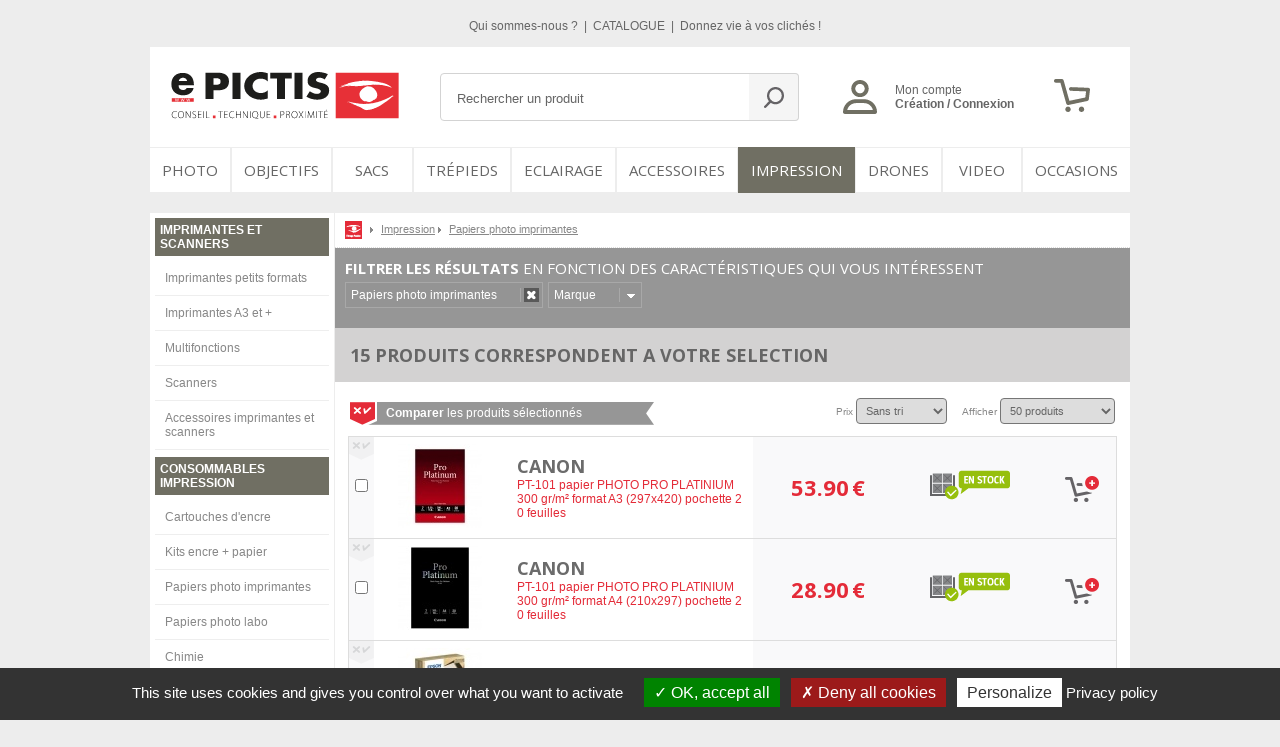

--- FILE ---
content_type: text/html; charset=iso-8859-1
request_url: https://www.e-pictis.fr/produits_photo_23_impression_167_papiers-photo-imprimantes.phtml
body_size: 150604
content:
<!DOCTYPE html PUBLIC "-//W3C//DTD XHTML 1.0 Strict//EN" "http://www.w3.org/TR/xhtml1/DTD/xhtml1-strict.dtd">
<html xmlns="http://www.w3.org/1999/xhtml" xml:lang="fr" lang="fr">
<head>

    <meta name="Author" lang="fr" content="LEB Communication"/>
    <meta name="Description" content="Achat de Papiers photo imprimantes en Consommables impression - E-Pictis"/>
    <meta name="Keywords" lang="fr" content="photo, papiers, imprimantes, impression, pictis, video, produits, image, famille, consommables"/>
    <meta name="Identifier-URL" content="http://www.e-pictis.fr"/>

    <meta name="Reply-to" content=""/>
    <meta name="revisit-after" content="7"/>
    <meta name="Publisher" content="E-PICTIS"/>
    <meta name="Copyright" content="E-PICTIS"/>
    <meta http-equiv="Content-Type" content="text/html; charset=iso-8859-1"/>

    <meta name="viewport" content="width=device-width, initial-scale=1.0, maximum-scale=1.0" />

    <title>Papiers photo imprimantes - Consommables impression - E-Pictis</title>

    <link rel="stylesheet" type="text/css" href="css/styles.css" media="all" />
    <link rel="stylesheet" type="text/css" href="css/couleur.css" media="all" />
    <link rel="stylesheet" type="text/css" href="css/spec.css" media="all" />
    <!-- si fiche produit css print -->
    <!--[if IE]>
    <link href="css/ie/stylesie7.css" type="text/css" rel="stylesheet" media="all"/>
    <![endif]-->
    <!--[if lt IE 7]>
    <link href="css/ie/stylesie6.css" type="text/css" rel="stylesheet" media="all"/>
    <![endif]-->

    <link rel="stylesheet" type="text/css" href="/inquery/credits-leb.css" media="all" />

    <link rel="shorcut icon" href="img/favicon.ico" type="image/x-icon" />

    <script src="/inquery/jquery-1.7.2.min.js" type="text/javascript"></script>
    <script src="/inquery/jquery.tools.full.min.js" type="text/javascript"></script>

    <!-- select -->
    <script src="js/jquery-ui-1.8.9.custom.min.js" type="text/javascript"></script>
    <script src="js/jquery.ui.selectmenu.js" type="text/javascript"></script>

    <!--<script src="js/jquery.scrollTo-min.js" type="text/javascript"></script>-->


    <script src="/inquery/jquery.cycle.all.min.js" type="text/javascript"></script>
    <script src="/inquery/jquery.pngFix-1.1.pack.js" type="text/javascript"></script>
    <!--<link href="https://fonts.googleapis.com/css?family=Source+Sans+Pro:300,400,600,700,900&amp;subset=latin-ext" rel="stylesheet">-->
    <link href="https://fonts.googleapis.com/css?family=Open+Sans:300,400,600,700,800&amp;subset=latin-ext" rel="stylesheet">


    <script src="js/jquery.hoverIntent.js" type="text/javascript"></script>
    <script src="js/jquery.platformselector-0.1.1.js" type="text/javascript"></script>

    <script src="/inquery/fancybox-1.3.0blanc/jquery.fancybox-1.3.0.pack.js" type="text/javascript"></script>
    <link rel="stylesheet" type="text/css" href="/inquery/fancybox-1.3.0blanc/jquery.fancybox-1.3.0.css" media="all"/>

    <script src="js/jquery.scrollTo-1.4.3.1-min.js" type="text/javascript"></script>

    <link rel="stylesheet" type="text/css" href="js/scrollable-buttons.css" media="all" />
    <link rel="stylesheet" type="text/css" href="js/scrollable-horizontal.css" media="all" />

    <!-- select css -->
    <link type="text/css" href="css/custom-theme/jquery-ui-1.8.9.custom.css" rel="stylesheet" />
    <link type="text/css" href="css/jquery.ui.selectmenu.css" rel="stylesheet" />

    <script src="js/global.js" type="text/javascript"></script>

    <script type="text/javascript" src="/inquery/tarteaucitron_v1.9.1_iso/tarteaucitron.js" charset="ISO-8859-1"></script>

    <script type="text/javascript" charset="ISO-8859-1">
        window.dataLayer = window.dataLayer || [];
        tarteaucitron.init({
            "hashtag": "#tarteaucitron", /* Open the panel with this hashtag, default "#tarteaucitron" */
            "useExternalCss": false, /* If false, the tarteaucitron.css file will be loaded, default false */
            "useExternalJs": false, /* If false, the tarteaucitron.js file will be loaded, default false */
            "cookieName": "tarteaucitron", /* Cookie name, default "tarteaucitron" */
            //"cookieDomain": ".example.com", /* Shared cookie for multisite (pour les sous-domaines) */
            "privacyUrl": "/photo_numerique_extras.php?part=mentions", 	/* Privacy policy url (on initial (bottom)panel and consent panel) */

            // initial (bottom) panel
            "orientation": "bottom", /* Banner position (top - middle - bottom), default bottom */
            "closePopup": false, /* Show a close X on the banner, default false */

            // show small banner
            "showAlertSmall": false, /* Show the small banner on bottom right, default false */
            "cookieslist": true, /* Show the cookie list, default false */

            // show TarteAuCitron icon
            "showIcon": false, /* Show cookie icon to manage cookies, default false */
            //"iconSrc": "", /* Optionnal: URL or base64 encoded image */
            "iconPosition": "BottomRight", /* BottomRight, BottomLeft, TopRight and TopLeft, default "BottomRight" */

            // consent panel
            "bodyPosition": "bottom", 	/* bottom or top to bring it as first element for accessibility, default bottom */
            "DenyAllCta" : true, /* Show the deny all button */
            "AcceptAllCta" : true, /* Show the accept all button when highPrivacy on */
            "mandatory": true, /* Show a message about mandatory cookies, default true */
            "mandatoryCta": true, /* Show the disabled accept button when mandatory on */
            "groupServices": false, /* Group services by category (APIs, Mesure d'audience, ...), default false */
            "serviceDefaultState": "wait", /* Default state (true - wait - false), default "wait" */
            "moreInfoLink": true, /* For each cookie : Show more info link ("En savoir plus"), default true */
            "readmoreLink": "", /* For each cookie : Change the default moreInfo link */
            "removeCredit": true, /* Remove credit link  (TarteAuCitron link), default false */

            "highPrivacy": true, /* HIGHLY RECOMMANDED Disable auto consent, default true */
            "handleBrowserDNTRequest": true, /* Deny everything if DNT is on, default true */
            "adblocker": false  /* Show a Warning if an adblocker is detected, default false */
        });


        // GA3 OBSOLETE
        /*tarteaucitron.user.gtagMore = function () {
            function gtag() { dataLayer.push(arguments); }

            $('.c-client-tel').click(function () {
                gtag('event', 'clic_telephone', { 'event_category': 'telephone', 'event_label': 'contact_tel', 'value': 1 });
                console.log('clic tÃ©lÃ©phone entreprise');
            });
        };
        (tarteaucitron.job = tarteaucitron.job || []).push('gtag');*/

        // GA3
        tarteaucitron.user.analyticsUa = 'UA-33614020-2';
        tarteaucitron.user.analyticsUaCreate = { /* optionnal create configuration */ };
        tarteaucitron.user.analyticsAnonymizeIp = true;
        tarteaucitron.user.analyticsPageView = { /* optionnal pageview configuration */ };
        tarteaucitron.user.analyticsMore = function () {
            $('a.c-client-tel').click(function () {
                gtag('event', 'clic_telephone', { 'event_category': 'contact','event_label': 'demandeDeRdv','value': 1});
                console.log('clic tÃ©lÃ©phone entreprise GA3');
            });
        };
        (tarteaucitron.job = tarteaucitron.job || []).push('analytics');
        /*tarteaucitron.user.gtagMore = function () {
            function gtag() { dataLayer.push(arguments); }
            $('.addPanierTest').on('click', function (e){
                gtag({
                    event: "add_to_cart",
                    ecommerce: {
                        currency: "EURO",
                        value: $(this).attr('data-price'),
                        items: [
                            {
                                item_id: $(this).attr('data-id'),
                                item_name: $(this).attr('data-name'),
                                price: $(this).attr('data-price')
                            }
                        ]
                    }
                });
                console.log($(this).attr('data-id'))
            })
        };
        (tarteaucitron.job = tarteaucitron.job || []).push('gtag');*/


        // GA4 via GTM


        // GTM
        tarteaucitron.user.googletagmanagerId = 'GTM-MD86PVW';
        (tarteaucitron.job = tarteaucitron.job || []).push('googletagmanager');


        // RECAPTCHA
        (tarteaucitron.job = tarteaucitron.job || []).push('recaptcha');
        setTimeout(function () {
            var $recaptcha = document.querySelector('#g-recaptcha-response');
            if($recaptcha) {
                $recaptcha.setAttribute("required", "required");
                $recaptcha.oninvalid = function () {
                    alert("Merci de completer la verification captcha !");
                }
            }
        },1000);

    </script>


</head>
<body>

    <div id="fb-root"></div>

    <!-- PANEL MOBILE -->
    <div class="c-panel-mobile">

        <a href="" class="js__toggle-menu"><svg class="c-tools__svg svg__hamburger" xmlns="http://www.w3.org/2000/svg" viewBox="0 0 34 27"><path class="st0" d="M29 21.33H5c-.55 0-1-.45-1-1s.45-1 1-1h24c.55 0 1 .45 1 1s-.45 1-1 1zM29 6.67H5c-.55 0-1-.45-1-1s.45-1 1-1h24c.55 0 1 .45 1 1s-.45 1-1 1zM29 14H5c-.55 0-1-.45-1-1s.45-1 1-1h24c.55 0 1 .45 1 1s-.45 1-1 1z"/></svg><svg class="c-tools__svg svg__closemenu" xmlns="http://www.w3.org/2000/svg" viewBox="0 0 34 27"><path d="M18.41 13.5l7.78-7.78c.39-.39.39-1.03 0-1.41s-1.03-.39-1.41 0L17 12.09 9.22 4.31c-.39-.39-1.03-.39-1.41 0s-.39 1.03 0 1.41l7.78 7.78-7.78 7.78c-.39.39-.39 1.03 0 1.41s1.03.39 1.41 0L17 14.91l7.78 7.78c.39.39 1.03.39 1.41 0s.39-1.03 0-1.41l-7.78-7.78z" class="st0"/></svg></a>

                    <a href="photographie_numerique_inscription.php"><svg class="c-tools__svg svg__profil" xmlns="http://www.w3.org/2000/svg" viewBox="0 0 34 34"><path class="st0" d="M32 34H2c-1.1 0-2-.9-2-1.9C0 25 5.9 19.2 13 19.2h8c7.2 0 13 5.8 13 12.8 0 1.1-.9 2-2 2zM4.2 30.1h25.7c-.9-4-4.5-7-8.9-7h-8c-4.3 0-7.9 3-8.8 7zM17 17.1c-4.8 0-8.7-3.8-8.7-8.6C8.3 3.8 12.2 0 17 0c4.8 0 8.7 3.8 8.7 8.6 0 4.7-3.9 8.5-8.7 8.5zm0-13.2c-2.6 0-4.7 2.1-4.7 4.7s2.1 4.7 4.7 4.7 4.7-2.1 4.7-4.7-2.1-4.7-4.7-4.7z"></path></svg></a>
            
        <a href="photographie_numerique_panier.php"><svg class="c-tools__svg svg__panier" xmlns="http://www.w3.org/2000/svg" viewBox="0 0 36 33"><path class="st0" d="M14 26c-.8 0-1.6-.8-1.8-1.6L6.4 3.7H1.9C.8 3.7 0 2.9 0 1.9S.8 0 1.9 0h6c.8 0 1.6.8 1.8 1.6l5.7 20.2 15.9-3.3.8-6.1-15.3-.6c-1 0-1.8-.9-1.8-1.9 0-1 .9-1.8 1.9-1.8l17.4.7c.5 0 1 .3 1.3.7.3.4.5.9.4 1.4l-1.2 9.5c-.1.8-.7 1.4-1.5 1.6l-18.9 4H14zM14 33c-1.5 0-2.7-1.2-2.7-2.7 0-1.5 1.2-2.7 2.7-2.7 1.5 0 2.7 1.2 2.7 2.7.1 1.5-1.2 2.7-2.7 2.7zM27.5 33c-1.5 0-2.7-1.2-2.7-2.7 0-1.5 1.2-2.7 2.7-2.7 1.5 0 2.7 1.2 2.7 2.7 0 1.5-1.2 2.7-2.7 2.7z"></path></svg><span class="c-tools__nb">0</span></a>

        <a href="./photo_numerique_extras.php?part=contact"><svg class="c-tools__svg svg__contact" xmlns="http://www.w3.org/2000/svg" viewBox="0 0 60 80"><path class="st0" d="M41.5 70c-2 0-4-.7-5.6-2C23.2 58.2 11.8 46.8 2 34.2c-1.5-2-2.2-4.5-1.9-6.9.3-2.2 1.4-4 3.2-5.3l7.5-5.4c3.7-2.6 8.8-1.8 11.6 1.8 1.1 1.5 2.3 2.9 3.5 4.3 2.9 3.5 2.6 8.7-.8 11.7-.2.2-.2.3-.2.4 0 .3.2 1 1 1.9 2.2 2.4 4.5 4.7 6.9 6.9.9.8 1.6 1.1 1.9 1 .1 0 .2 0 .4-.2 3-3.4 8.2-3.7 11.7-.7 1.6 1.4 3.3 2.7 5 4.1 3.6 2.8 4.4 7.9 1.8 11.6L48 66.8c-1.2 1.7-3.1 2.8-5.3 3.2h-1.2zm-26-48.6c-.4 0-.8.1-1.1.3L7 27.2c-.4.3-.6.7-.6 1-.1.7.1 1.4.6 2C16.4 42.5 27.5 53.5 39.7 63c.6.5 1.4.7 2 .6.3 0 .8-.2 1-.6l5.4-7.5c.6-.9.4-2.1-.5-2.8-1.8-1.4-3.5-2.8-5.2-4.2-.9-.7-2.2-.7-2.9.1-1.3 1.4-3 2.3-4.8 2.3-2.2.1-4.5-.9-6.5-2.8-2.4-2.3-4.8-4.7-7.1-7.2-1.9-2-2.8-4.3-2.7-6.5.1-1.9.9-3.5 2.4-4.8.8-.7.8-2 .1-2.9l-3.6-4.5c-.5-.5-1.1-.8-1.8-.8zm7.4 10.7zM46.2 36.1c-1.8 0-3.2-1.4-3.2-3.2 0-3.3-2.7-5.9-5.9-5.9-1.8 0-3.2-1.4-3.2-3.2 0-1.8 1.4-3.2 3.2-3.2 6.8 0 12.3 5.5 12.3 12.3 0 1.8-1.4 3.2-3.2 3.2z"></path><path class="st0" d="M56.8 36.1c-1.8 0-3.2-1.4-3.2-3.2 0-9.1-7.4-16.6-16.6-16.6-1.8 0-3.2-1.4-3.2-3.2 0-1.8 1.4-3.2 3.2-3.2 12.7.1 23 10.4 23 23 0 1.8-1.4 3.2-3.2 3.2z"></path></svg></a>

    </div>
    <!-- PANEL MOBILE -->

    <div class="m-panel-user js-panel-user">
        <span class="suite-mt-mobile">
            <span class="suite-mt-panel suite-user-panel">Mon compte<br/><a href="photographie_numerique_inscription.php">CrÃ©ation / Connexion</a>                <div id="monCompte">
						<h2 class="taz-r titre-mon-compte">MON COMPTE</h2>
						<ul>
							<li class="link-mon-compte"><a  href="photographie_numerique_compte_2.php">Mon compte</a></li>
							<li><a href="photographie_numerique_compte_3.php">Modifier mes informations</a></li>
							<li><a href="photographie_numerique_compte_magasin.php">Changer de magasin</a></li>
							<li><a href="photographie_numerique_compte_4.php">Mes commandes en cours</a></li>
							<li><a href="photographie_numerique_compte_5.php">Historique de mes commandes</a></li>
							<li><a href="photographie_numerique_contact.php" class="last">Contacter Pictis</a></li>
						</ul>
					</div>        </span>
    </div>

<!-- INCLUDE MENU - OUVERTURE FONDDEPAGE - MENUS ENRICHIS -->
<div id="top">
    <div class="conteneur">
        <p id="menuTop">
                            <a href="photo_qui-sommes-nous_pictis.phtml">Qui sommes-nous ?                    <svg class="svg__arrow" xmlns="http://www.w3.org/2000/svg" viewBox="0 0 40 33">
                        <path d="M39.89 17.1c.02-.05.03-.1.05-.16.01-.05.03-.09.04-.14.04-.2.04-.41 0-.62-.01-.05-.03-.09-.04-.14a.983.983 0 0 0-.05-.16c-.02-.06-.05-.11-.08-.16-.02-.04-.04-.08-.06-.11-.06-.09-.12-.17-.19-.24L25.37.46a1.44 1.44 0 0 0-2.12 0c-.59.62-.59 1.62 0 2.23l11.63 12.23H1.5c-.83 0-1.5.71-1.5 1.58 0 .87.67 1.58 1.5 1.58h33.37L23.25 30.3c-.59.62-.59 1.62 0 2.23a1.45 1.45 0 0 0 2.12 0l14.19-14.92c.07-.07.13-.16.19-.24l.06-.12c.02-.04.05-.09.08-.15z"
                              class="st0"/>
                    </svg>
                </a>
                                    <span class="separateur3">|</span>
                                    <a href="photo_catalogue_catalogue-pictis-selection-2026.phtml">CATALOGUE                    <svg class="svg__arrow" xmlns="http://www.w3.org/2000/svg" viewBox="0 0 40 33">
                        <path d="M39.89 17.1c.02-.05.03-.1.05-.16.01-.05.03-.09.04-.14.04-.2.04-.41 0-.62-.01-.05-.03-.09-.04-.14a.983.983 0 0 0-.05-.16c-.02-.06-.05-.11-.08-.16-.02-.04-.04-.08-.06-.11-.06-.09-.12-.17-.19-.24L25.37.46a1.44 1.44 0 0 0-2.12 0c-.59.62-.59 1.62 0 2.23l11.63 12.23H1.5c-.83 0-1.5.71-1.5 1.58 0 .87.67 1.58 1.5 1.58h33.37L23.25 30.3c-.59.62-.59 1.62 0 2.23a1.45 1.45 0 0 0 2.12 0l14.19-14.92c.07-.07.13-.16.19-.24l.06-.12c.02-.04.05-.09.08-.15z"
                              class="st0"/>
                    </svg>
                </a>
                                    <span class="separateur3">|</span>
                                    <a href="photo_donnez-vie-a-vos-cliches_donnez-vie-a-vos-cliches-livres-albums-objets-photos.phtml">Donnez vie à vos clichés !                    <svg class="svg__arrow" xmlns="http://www.w3.org/2000/svg" viewBox="0 0 40 33">
                        <path d="M39.89 17.1c.02-.05.03-.1.05-.16.01-.05.03-.09.04-.14.04-.2.04-.41 0-.62-.01-.05-.03-.09-.04-.14a.983.983 0 0 0-.05-.16c-.02-.06-.05-.11-.08-.16-.02-.04-.04-.08-.06-.11-.06-.09-.12-.17-.19-.24L25.37.46a1.44 1.44 0 0 0-2.12 0c-.59.62-.59 1.62 0 2.23l11.63 12.23H1.5c-.83 0-1.5.71-1.5 1.58 0 .87.67 1.58 1.5 1.58h33.37L23.25 30.3c-.59.62-.59 1.62 0 2.23a1.45 1.45 0 0 0 2.12 0l14.19-14.92c.07-.07.13-.16.19-.24l.06-.12c.02-.04.05-.09.08-.15z"
                              class="st0"/>
                    </svg>
                </a>
                            <!-- suite menu mobile - lien espace client + infos contact -->
            <span class="suite-mt-mobile">
					<!--<span class="suite-mt-panel">Mon compte<br/><a href="photographie_numerique_inscription.php">Création / Connexion</a></span>-->
					<span class="suite-mt-panel">Besoin d'assistance pour trouver un produit ou passer votre commande ?
                        <a class="c-client-tel" href="tel:+33637570204">
                            Tél. <strong>06 37 57 02 04</strong>
                        </a>
                    </span>
				</span>
        </p>
    </div><!-- conteneur -->
</div><!-- top -->


<div id="page">

        <div id="contenu2page" class="conteneur" style="position:relative;">


        <!--			<a href=""><img src="img/SNP_2922335_en_v0.jpg" alt="" style="position:absolute;top:0px;left:-300px;" width="300" height="600"/></a>-->
        <!--			<a href=""><img src="img/canon-free-lens-300x600.jpg" alt="" style="position:absolute;top:0px;right:-300px;" width="300" height="600"/></a>-->

        <div id="header">

            <h1><a href="./"><img src="dist/img/logo-e-pictis.svg" alt="Pictis"/></a></h1>


            <div id="recherche_top">
                <form method="post" action="photo_numerique_extras.php?part=plan">
                    <p><input class="search" type="text" name="search" value="Rechercher un produit"/>
                        <input class="send" type="submit" value="ok"/>
                    </p>
                </form>
            </div><!-- recherche_top -->

            <div id="espacePerso">
                <svg class="ico-compte" xmlns="http://www.w3.org/2000/svg" viewBox="0 0 34 34">
                    <path class="st0"
                          d="M32 34H2c-1.1 0-2-.9-2-1.9C0 25 5.9 19.2 13 19.2h8c7.2 0 13 5.8 13 12.8 0 1.1-.9 2-2 2zM4.2 30.1h25.7c-.9-4-4.5-7-8.9-7h-8c-4.3 0-7.9 3-8.8 7zM17 17.1c-4.8 0-8.7-3.8-8.7-8.6C8.3 3.8 12.2 0 17 0c4.8 0 8.7 3.8 8.7 8.6 0 4.7-3.9 8.5-8.7 8.5zm0-13.2c-2.6 0-4.7 2.1-4.7 4.7s2.1 4.7 4.7 4.7 4.7-2.1 4.7-4.7-2.1-4.7-4.7-4.7z"/>
                </svg>
                <p id="log">Mon compte<br/><a href="photographie_numerique_inscription.php">Création / Connexion</a></p>
            </div>


            <div id="panier">
                <div id="icon-panier">
                    <svg class="ico-panier" xmlns="http://www.w3.org/2000/svg" viewBox="0 0 36 33">
                        <path class="st0"
                              d="M14 26c-.8 0-1.6-.8-1.8-1.6L6.4 3.7H1.9C.8 3.7 0 2.9 0 1.9S.8 0 1.9 0h6c.8 0 1.6.8 1.8 1.6l5.7 20.2 15.9-3.3.8-6.1-15.3-.6c-1 0-1.8-.9-1.8-1.9 0-1 .9-1.8 1.9-1.8l17.4.7c.5 0 1 .3 1.3.7.3.4.5.9.4 1.4l-1.2 9.5c-.1.8-.7 1.4-1.5 1.6l-18.9 4H14zM14 33c-1.5 0-2.7-1.2-2.7-2.7 0-1.5 1.2-2.7 2.7-2.7 1.5 0 2.7 1.2 2.7 2.7.1 1.5-1.2 2.7-2.7 2.7zM27.5 33c-1.5 0-2.7-1.2-2.7-2.7 0-1.5 1.2-2.7 2.7-2.7 1.5 0 2.7 1.2 2.7 2.7 0 1.5-1.2 2.7-2.7 2.7z"/>
                    </svg>                </div>
            </div>

            <!-- CONTENU PANIER EN APPARITION AU SURVOL SUR LE PANIER -->
            <div id="contentPanier" class="bgCouleur cacher">
                <div id="coinPanier"></div>

                <div class="intBorder">

                    
                    <p id="voirPanier"><a href="photographie_numerique_panier.php" class="lienPanierG">
                            <svg class="ico-a-panier" xmlns="http://www.w3.org/2000/svg" viewBox="0 0 45 36">
                                <path class="st0" d="M32.5 20.5l-15.7 3.3-6.3-22C10.3.9 9.5 0 8.6 0H2C.9 0 0 .9 0 2s.9 2 2 2h5l6.4 22.5c.3.9 1.1 1.8 2 1.8h.4l20.7-4.4c.8-.2 1.5-.9 1.6-1.7l.2-1.2c-.7.1-1.4.2-2 .2-1.3-.1-2.6-.3-3.8-.7z"/>
                                <path class="st0" d="M24.4 9l-6-.3c-1.1 0-2.1.8-2.1 1.9 0 1.1.8 2.1 2 2.1l6.7.3c-.4-1.2-.6-2.4-.6-3.7V9z"/>
                                <ellipse class="st0" cx="15.4" cy="33" rx="3" ry="3"/>
                                <ellipse class="st0" cx="30.2" cy="33" rx="3" ry="3"/>
                                <path class="st2" d="M36.3.7c-4.7 0-8.6 3.7-8.7 8.4v.3c0 1.4.3 2.7.9 3.8 1.2 2.4 3.4 4.2 6.2 4.7.5.1 1.1.2 1.7.2.9 0 1.7-.1 2.5-.4 3.6-1.1 6.3-4.4 6.3-8.3C45 4.6 41.1.7 36.3.7z"/>
                                <path class="st1" d="M39.3 9.4l-3.7-3.7-1.3 1.2 3.8 3.7z"/>
                                <path class="st1" d="M38.1 8.2l-3.8 3.6 1.3 1.3 3.7-3.7z"/>
                            </svg>
                            <span>Voir mon <strong>panier</strong></span></a></p>

                </div>

            </div>
            <!-- FIN DU CONTENU DU PANIER -->


        </div><!-- header -->

        <div id="menuPrincipal">
            <!--<a target="_blank" href="http://photoservice.fujicolor.eu/20000467" id="linkBA"><span class="taz-b">TIRAGE PHOTO</span><span class="taz-r">, LIVRE ALBUM</span></a>-->
            <ul>
                                    <li><a class="familleMenuEnrichi" id="m_20" data-enrichi="menu20" href="achat_20_photo.phtml">PHOTO                            <svg class="svg__arrow" xmlns="http://www.w3.org/2000/svg" viewBox="0 0 40 33">
                                <path d="M39.89 17.1c.02-.05.03-.1.05-.16.01-.05.03-.09.04-.14.04-.2.04-.41 0-.62-.01-.05-.03-.09-.04-.14a.983.983 0 0 0-.05-.16c-.02-.06-.05-.11-.08-.16-.02-.04-.04-.08-.06-.11-.06-.09-.12-.17-.19-.24L25.37.46a1.44 1.44 0 0 0-2.12 0c-.59.62-.59 1.62 0 2.23l11.63 12.23H1.5c-.83 0-1.5.71-1.5 1.58 0 .87.67 1.58 1.5 1.58h33.37L23.25 30.3c-.59.62-.59 1.62 0 2.23a1.45 1.45 0 0 0 2.12 0l14.19-14.92c.07-.07.13-.16.19-.24l.06-.12c.02-.04.05-.09.08-.15z"
                                      class="st0"/>
                            </svg>
                        </a></li>
                                        <li><a class="familleMenuEnrichi" id="m_26" data-enrichi="menu26" href="achat_26_objectifs.phtml">OBJECTIFS                            <svg class="svg__arrow" xmlns="http://www.w3.org/2000/svg" viewBox="0 0 40 33">
                                <path d="M39.89 17.1c.02-.05.03-.1.05-.16.01-.05.03-.09.04-.14.04-.2.04-.41 0-.62-.01-.05-.03-.09-.04-.14a.983.983 0 0 0-.05-.16c-.02-.06-.05-.11-.08-.16-.02-.04-.04-.08-.06-.11-.06-.09-.12-.17-.19-.24L25.37.46a1.44 1.44 0 0 0-2.12 0c-.59.62-.59 1.62 0 2.23l11.63 12.23H1.5c-.83 0-1.5.71-1.5 1.58 0 .87.67 1.58 1.5 1.58h33.37L23.25 30.3c-.59.62-.59 1.62 0 2.23a1.45 1.45 0 0 0 2.12 0l14.19-14.92c.07-.07.13-.16.19-.24l.06-.12c.02-.04.05-.09.08-.15z"
                                      class="st0"/>
                            </svg>
                        </a></li>
                                        <li><a class="familleMenuEnrichi" id="m_27" data-enrichi="menu27" href="achat_27_sacs.phtml">SACS                            <svg class="svg__arrow" xmlns="http://www.w3.org/2000/svg" viewBox="0 0 40 33">
                                <path d="M39.89 17.1c.02-.05.03-.1.05-.16.01-.05.03-.09.04-.14.04-.2.04-.41 0-.62-.01-.05-.03-.09-.04-.14a.983.983 0 0 0-.05-.16c-.02-.06-.05-.11-.08-.16-.02-.04-.04-.08-.06-.11-.06-.09-.12-.17-.19-.24L25.37.46a1.44 1.44 0 0 0-2.12 0c-.59.62-.59 1.62 0 2.23l11.63 12.23H1.5c-.83 0-1.5.71-1.5 1.58 0 .87.67 1.58 1.5 1.58h33.37L23.25 30.3c-.59.62-.59 1.62 0 2.23a1.45 1.45 0 0 0 2.12 0l14.19-14.92c.07-.07.13-.16.19-.24l.06-.12c.02-.04.05-.09.08-.15z"
                                      class="st0"/>
                            </svg>
                        </a></li>
                                        <li><a class="familleMenuEnrichi" id="m_28" data-enrichi="menu28" href="achat_28_trepieds.phtml">Trépieds                            <svg class="svg__arrow" xmlns="http://www.w3.org/2000/svg" viewBox="0 0 40 33">
                                <path d="M39.89 17.1c.02-.05.03-.1.05-.16.01-.05.03-.09.04-.14.04-.2.04-.41 0-.62-.01-.05-.03-.09-.04-.14a.983.983 0 0 0-.05-.16c-.02-.06-.05-.11-.08-.16-.02-.04-.04-.08-.06-.11-.06-.09-.12-.17-.19-.24L25.37.46a1.44 1.44 0 0 0-2.12 0c-.59.62-.59 1.62 0 2.23l11.63 12.23H1.5c-.83 0-1.5.71-1.5 1.58 0 .87.67 1.58 1.5 1.58h33.37L23.25 30.3c-.59.62-.59 1.62 0 2.23a1.45 1.45 0 0 0 2.12 0l14.19-14.92c.07-.07.13-.16.19-.24l.06-.12c.02-.04.05-.09.08-.15z"
                                      class="st0"/>
                            </svg>
                        </a></li>
                                        <li><a class="familleMenuEnrichi" id="m_29" data-enrichi="menu29" href="achat_29_eclairage.phtml">Eclairage                            <svg class="svg__arrow" xmlns="http://www.w3.org/2000/svg" viewBox="0 0 40 33">
                                <path d="M39.89 17.1c.02-.05.03-.1.05-.16.01-.05.03-.09.04-.14.04-.2.04-.41 0-.62-.01-.05-.03-.09-.04-.14a.983.983 0 0 0-.05-.16c-.02-.06-.05-.11-.08-.16-.02-.04-.04-.08-.06-.11-.06-.09-.12-.17-.19-.24L25.37.46a1.44 1.44 0 0 0-2.12 0c-.59.62-.59 1.62 0 2.23l11.63 12.23H1.5c-.83 0-1.5.71-1.5 1.58 0 .87.67 1.58 1.5 1.58h33.37L23.25 30.3c-.59.62-.59 1.62 0 2.23a1.45 1.45 0 0 0 2.12 0l14.19-14.92c.07-.07.13-.16.19-.24l.06-.12c.02-.04.05-.09.08-.15z"
                                      class="st0"/>
                            </svg>
                        </a></li>
                                        <li><a class="familleMenuEnrichi" id="m_22" data-enrichi="menu22" href="achat_22_accessoires.phtml">Accessoires                            <svg class="svg__arrow" xmlns="http://www.w3.org/2000/svg" viewBox="0 0 40 33">
                                <path d="M39.89 17.1c.02-.05.03-.1.05-.16.01-.05.03-.09.04-.14.04-.2.04-.41 0-.62-.01-.05-.03-.09-.04-.14a.983.983 0 0 0-.05-.16c-.02-.06-.05-.11-.08-.16-.02-.04-.04-.08-.06-.11-.06-.09-.12-.17-.19-.24L25.37.46a1.44 1.44 0 0 0-2.12 0c-.59.62-.59 1.62 0 2.23l11.63 12.23H1.5c-.83 0-1.5.71-1.5 1.58 0 .87.67 1.58 1.5 1.58h33.37L23.25 30.3c-.59.62-.59 1.62 0 2.23a1.45 1.45 0 0 0 2.12 0l14.19-14.92c.07-.07.13-.16.19-.24l.06-.12c.02-.04.05-.09.08-.15z"
                                      class="st0"/>
                            </svg>
                        </a></li>
                                        <li><a class="familleMenuEnrichi actifNav" id="m_23" data-enrichi="menu23" href="achat_23_impression.phtml">Impression                            <svg class="svg__arrow" xmlns="http://www.w3.org/2000/svg" viewBox="0 0 40 33">
                                <path d="M39.89 17.1c.02-.05.03-.1.05-.16.01-.05.03-.09.04-.14.04-.2.04-.41 0-.62-.01-.05-.03-.09-.04-.14a.983.983 0 0 0-.05-.16c-.02-.06-.05-.11-.08-.16-.02-.04-.04-.08-.06-.11-.06-.09-.12-.17-.19-.24L25.37.46a1.44 1.44 0 0 0-2.12 0c-.59.62-.59 1.62 0 2.23l11.63 12.23H1.5c-.83 0-1.5.71-1.5 1.58 0 .87.67 1.58 1.5 1.58h33.37L23.25 30.3c-.59.62-.59 1.62 0 2.23a1.45 1.45 0 0 0 2.12 0l14.19-14.92c.07-.07.13-.16.19-.24l.06-.12c.02-.04.05-.09.08-.15z"
                                      class="st0"/>
                            </svg>
                        </a></li>
                                        <li><a class="familleMenuEnrichi" id="m_30" data-enrichi="menu30" href="achat_30_drones.phtml">DRONES                            <svg class="svg__arrow" xmlns="http://www.w3.org/2000/svg" viewBox="0 0 40 33">
                                <path d="M39.89 17.1c.02-.05.03-.1.05-.16.01-.05.03-.09.04-.14.04-.2.04-.41 0-.62-.01-.05-.03-.09-.04-.14a.983.983 0 0 0-.05-.16c-.02-.06-.05-.11-.08-.16-.02-.04-.04-.08-.06-.11-.06-.09-.12-.17-.19-.24L25.37.46a1.44 1.44 0 0 0-2.12 0c-.59.62-.59 1.62 0 2.23l11.63 12.23H1.5c-.83 0-1.5.71-1.5 1.58 0 .87.67 1.58 1.5 1.58h33.37L23.25 30.3c-.59.62-.59 1.62 0 2.23a1.45 1.45 0 0 0 2.12 0l14.19-14.92c.07-.07.13-.16.19-.24l.06-.12c.02-.04.05-.09.08-.15z"
                                      class="st0"/>
                            </svg>
                        </a></li>
                                        <li><a class="familleMenuEnrichi" id="m_31" data-enrichi="menu31" href="achat_31_video.phtml">VIDEO                            <svg class="svg__arrow" xmlns="http://www.w3.org/2000/svg" viewBox="0 0 40 33">
                                <path d="M39.89 17.1c.02-.05.03-.1.05-.16.01-.05.03-.09.04-.14.04-.2.04-.41 0-.62-.01-.05-.03-.09-.04-.14a.983.983 0 0 0-.05-.16c-.02-.06-.05-.11-.08-.16-.02-.04-.04-.08-.06-.11-.06-.09-.12-.17-.19-.24L25.37.46a1.44 1.44 0 0 0-2.12 0c-.59.62-.59 1.62 0 2.23l11.63 12.23H1.5c-.83 0-1.5.71-1.5 1.58 0 .87.67 1.58 1.5 1.58h33.37L23.25 30.3c-.59.62-.59 1.62 0 2.23a1.45 1.45 0 0 0 2.12 0l14.19-14.92c.07-.07.13-.16.19-.24l.06-.12c.02-.04.05-.09.08-.15z"
                                      class="st0"/>
                            </svg>
                        </a></li>
                                    <!--<li><a href="http://www.pictis.fr/photo_video_occasions.php" target="_blank">Occasions</a>-->
                <li><a href="photo_video_occasions.php">Occasions
                        <svg class="svg__arrow" xmlns="http://www.w3.org/2000/svg" viewBox="0 0 40 33">
                            <path d="M39.89 17.1c.02-.05.03-.1.05-.16.01-.05.03-.09.04-.14.04-.2.04-.41 0-.62-.01-.05-.03-.09-.04-.14a.983.983 0 0 0-.05-.16c-.02-.06-.05-.11-.08-.16-.02-.04-.04-.08-.06-.11-.06-.09-.12-.17-.19-.24L25.37.46a1.44 1.44 0 0 0-2.12 0c-.59.62-.59 1.62 0 2.23l11.63 12.23H1.5c-.83 0-1.5.71-1.5 1.58 0 .87.67 1.58 1.5 1.58h33.37L23.25 30.3c-.59.62-.59 1.62 0 2.23a1.45 1.45 0 0 0 2.12 0l14.19-14.92c.07-.07.13-.16.19-.24l.06-.12c.02-.04.05-.09.08-.15z"
                                  class="st0"/>
                        </svg>
                    </a>

            </ul>
        </div><!-- menuPrincipal -->

        <div id="fondDePage">

                            <div id="menu20" class="menuEnrichi menuEnrichim_20 cacher">

                    <div class="int">

                        <div class="marques cell c-menu--marques">
                            <div class="bgME" style="overflow: hidden">

                                <span class="taz-b gris-f c-enrichi--famille">FAMILLES</span>

                                <div class="c-link__mobile"><a class="c-link__mobile-back js__back-mobile" href="">&larr; Retour</a></div>
                                <div class="c-link__mobile"><a class="c-link__mobile-categ" href="">PHOTO &rarr;</a></div>

                                <ul>
                                    <h4><a class="titledsq gris-f 20"
                                                                                               href="achat_20_photo_12_appareils-photo-numeriques.phtml">Appareils photo numériques</a></h4><ul><li><a href="produits_photo_20_photo_164_compacts.phtml" title="Compacts">Compacts</a></li><li><a href="produits_photo_20_photo_178_bridges.phtml" title="Bridges">Bridges</a></li><li><a href="produits_photo_20_photo_180_hybrides.phtml" title="Hybrides">Hybrides</a></li><li><a href="produits_photo_20_photo_182_reflex.phtml" title="Reflex">Reflex</a></li></ul><h4><a class="titledsq gris-f 20"
                                                                                               href="achat_20_photo_11_appareils-photo-instantanes.phtml">Appareils photo Instantanés</a></h4><ul><li><a href="produits_photo_20_photo_151_instantanes.phtml" title="">Instantanés</a></li></ul><h4><a class="titledsq gris-f 20"
                                                                                               href="achat_20_photo_41_flashs-et-torches.phtml">Flashs et torches</a></h4><ul><li><a href="produits_photo_20_photo_1122_led.phtml" title="LED">LED</a></li><li><a href="produits_photo_20_photo_139_flashes.phtml" title="Flashes">Flashes</a></li><li><a href="produits_photo_20_photo_1010_flashes-annulaires-macro.phtml" title="Flashes annulaires / macro">Flashes annulaires / macro</a></li><li><a href="produits_photo_20_photo_1008_torches-video.phtml" title="">Torches vidéo</a></li><li><a href="produits_photo_20_photo_1007_flashes-sabots.phtml" title="Flashes (sabots)">Flashes (sabots)</a></li><li><a href="produits_photo_20_photo_1006_diffuseurs.phtml" title="Diffuseurs">Diffuseurs</a></li><li><a href="produits_photo_20_photo_1009_flashes-accessoires.phtml" title="flashes (accessoires)">Flashes (accessoires)</a></li></ul><h4><a class="titledsq gris-f 20"
                                                                                               href="achat_20_photo_21_pellicules.phtml">Pellicules</a></h4><ul><li><a href="produits_photo_20_photo_272_films-instantanes.phtml" title="">Films instantanés</a></li><li><a href="produits_photo_20_photo_229_films-negatifs-couleur.phtml" title="">Films négatifs couleur</a></li><li><a href="produits_photo_20_photo_280_films-negatifs-noir-et-blanc.phtml" title="">Films négatifs noir et blanc</a></li><li><a href="produits_photo_20_photo_129_pap.phtml" title="PAP">PAP</a></li></ul>
                                </ul>
                            </div>
                        </div>

                        

                        <div class="c-menu--produits">

                            <p><span class="taz-b gris-f margin-left15">LES ARTICLES DU MOMENT</span></p>

                                                            <div class="produitPhare cell left">
                                    <div class="bgME">
                                        <div class="leProduit">

                                            <p class="taz-b rouge">FUJIFILM</p>
                                            <p class="taz-l" style="height:45px">FUJIFILM X half Charcoal</p>
                                                                                                <a href="achat_photo_996438_fujifilm-x-half-charcoal.phtml"><img src="cache/191_154/1_996438.jpg" alt="visu" class="margin-bottom10"/></a>
                                                                                                <img src="img/menuEnrichi/stock.gif" height="18" alt="En stock" class="left margin-top5"/>                                            <!-- <img src="img/menuEnrichi/stock.gif" class="left margin-top5" alt="En Stock"/> -->
                                            <p class="tarif taz-b right">799<span class="euro">€</span></p>
                                        </div>
                                        <div class="clear"></div>
                                    </div>
                                </div>
                                                                <div class="produitPhare cell left">
                                    <div class="bgME">
                                        <div class="leProduit">

                                            <p class="taz-b rouge">OM SYSTEM</p>
                                            <p class="taz-l" style="height:45px">OM SYSTEM OM-3 Silver + ED 12-45 mm f/4 PRO</p>
                                                                                                <a href="achat_photo_995859_om-system-om-3-silver-ed-12-45-mm-f-4-pro.phtml"><img src="cache/191_154/1_995859.jpg" alt="visu" class="margin-bottom10"/></a>
                                                                                                <img src="img/menuEnrichi/stock.gif" height="18" alt="En stock" class="left margin-top5"/>                                            <!-- <img src="img/menuEnrichi/stock.gif" class="left margin-top5" alt="En Stock"/> -->
                                            <p class="tarif taz-b right">2399<span class="euro">€</span></p>
                                        </div>
                                        <div class="clear"></div>
                                    </div>
                                </div>
                                                                <div class="produitPhare cell left">
                                    <div class="bgME">
                                        <div class="leProduit">

                                            <p class="taz-b rouge">FUJIFILM</p>
                                            <p class="taz-l" style="height:45px"> Instax SQ1 Chalk White</p>
                                                                                                <a href="achat_photo_987912_fujifilm-instax-sq1-chalk-white.phtml"><img src="cache/191_154/4088_987912.jpg" alt="visu" class="margin-bottom10"/></a>
                                                                                                <img src="img/menuEnrichi/stock.gif" height="18" alt="En stock" class="left margin-top5"/>                                            <!-- <img src="img/menuEnrichi/stock.gif" class="left margin-top5" alt="En Stock"/> -->
                                            <p class="tarif taz-b right">139<span class="euro">€</span></p>
                                        </div>
                                        <div class="clear"></div>
                                    </div>
                                </div>
                                                        </div>

                        <div class="clear"></div>
                    </div>
                </div>
                                <div id="menu26" class="menuEnrichi menuEnrichim_26 cacher">

                    <div class="int">

                        <div class="marques cell c-menu--marques">
                            <div class="bgME" style="overflow: hidden">

                                <span class="taz-b gris-f c-enrichi--famille">FAMILLES</span>

                                <div class="c-link__mobile"><a class="c-link__mobile-back js__back-mobile" href="">&larr; Retour</a></div>
                                <div class="c-link__mobile"><a class="c-link__mobile-categ" href="">OBJECTIFS &rarr;</a></div>

                                <ul>
                                    <h4><a class="titledsq gris-f 26"
                                                                                               href="achat_26_objectifs_13_optiques.phtml">Optiques</a></h4><ul><li><a href="produits_photo_26_objectifs_126_zoom.phtml" title="Zoom">Zoom</a></li><li><a href="produits_photo_26_objectifs_1088_focale-fixe.phtml" title="Focale fixe">Focale fixe</a></li><li><a href="produits_photo_26_objectifs_1089_macro.phtml" title="Macro">Macro</a></li><li><a href="produits_photo_26_objectifs_1091_multiplicateurs.phtml" title="Multiplicateurs">Multiplicateurs</a></li></ul><h4><a class="titledsq gris-f 26"
                                                                                               href="achat_26_objectifs_34_accessoires-photo-et-video.phtml">Accessoires photo et video</a></h4><ul><li><a href="produits_photo_26_objectifs_1092_accessoires-macro.phtml" title="Accessoires macro">Accessoires macro</a></li><li><a href="produits_photo_26_objectifs_133_convertisseurs-optique-et-bagues-d-adaptation.phtml" title="Convertisseurs optique et bagues d&#039;adaptation">Convertisseurs optique et bagues d'adaptation</a></li><li><a href="produits_photo_26_objectifs_1004_bouchons-et-parasoleils.phtml" title="Bouchons et parasoleils">Bouchons et parasoleils</a></li><li><a href="produits_photo_26_objectifs_1105_accessoires-d-optiques.phtml" title="Accessoires d&#039;optiques">Accessoires d'optiques</a></li></ul>
                                </ul>
                            </div>
                        </div>

                        

                        <div class="c-menu--produits">

                            <p><span class="taz-b gris-f margin-left15">LES ARTICLES DU MOMENT</span></p>

                                                            <div class="produitPhare cell left">
                                    <div class="bgME">
                                        <div class="leProduit">

                                            <p class="taz-b rouge">SONY</p>
                                            <p class="taz-l" style="height:45px"> FE 70-200 mm f/2,8 G Master OSS</p>
                                                                                                <a href="achat_photo_976343_sony-fe-70-200-mm-f-28-g-master-oss.phtml"><img src="cache/191_154/1006_976343.jpg" alt="visu" class="margin-bottom10"/></a>
                                                                                                <img src="img/menuEnrichi/reappro.gif" height="18" alt="En réappro/Sur commande" class="left margin-top5"/>                                            <!-- <img src="img/menuEnrichi/stock.gif" class="left margin-top5" alt="En Stock"/> -->
                                            <p class="tarif taz-b right">2399<span class="euro">€</span></p>
                                        </div>
                                        <div class="clear"></div>
                                    </div>
                                </div>
                                                                <div class="produitPhare cell left">
                                    <div class="bgME">
                                        <div class="leProduit">

                                            <p class="taz-b rouge">OLYMPUS</p>
                                            <p class="taz-l" style="height:45px"> 14-42 mm f/3,5-5,6 II R Silver</p>
                                                                                                <a href="achat_photo_955536_olympus-14-42-mm-f-35-56-ii-r-silver.phtml"><img src="cache/191_154/952_955536.jpg" alt="visu" class="margin-bottom10"/></a>
                                                                                                <img src="img/menuEnrichi/reappro.gif" height="18" alt="En réappro/Sur commande" class="left margin-top5"/>                                            <!-- <img src="img/menuEnrichi/stock.gif" class="left margin-top5" alt="En Stock"/> -->
                                            <p class="tarif taz-b right">349<span class="euro">€</span></p>
                                        </div>
                                        <div class="clear"></div>
                                    </div>
                                </div>
                                                                <div class="produitPhare cell left">
                                    <div class="bgME">
                                        <div class="leProduit">

                                            <p class="taz-b rouge">SONY</p>
                                            <p class="taz-l" style="height:45px"> AL-CB1EM Bouchon de boîtier E/FE</p>
                                                                                                <a href="achat_photo_954733_sony-al-cb1em-bouchon-de-boitier-e-fe.phtml"><img src="cache/191_154/0_954733.jpg" alt="visu" class="margin-bottom10"/></a>
                                                                                                <img src="img/menuEnrichi/stock.gif" height="18" alt="En stock" class="left margin-top5"/>                                            <!-- <img src="img/menuEnrichi/stock.gif" class="left margin-top5" alt="En Stock"/> -->
                                            <p class="tarif taz-b right">6.90<span class="euro">€</span></p>
                                        </div>
                                        <div class="clear"></div>
                                    </div>
                                </div>
                                                        </div>

                        <div class="clear"></div>
                    </div>
                </div>
                                <div id="menu27" class="menuEnrichi menuEnrichim_27 cacher">

                    <div class="int">

                        <div class="marques cell c-menu--marques">
                            <div class="bgME" style="overflow: hidden">

                                <span class="taz-b gris-f c-enrichi--famille">FAMILLES</span>

                                <div class="c-link__mobile"><a class="c-link__mobile-back js__back-mobile" href="">&larr; Retour</a></div>
                                <div class="c-link__mobile"><a class="c-link__mobile-categ" href="">SACS &rarr;</a></div>

                                <ul>
                                    <h4><a class="titledsq gris-f 27"
                                                                                               href="achat_27_sacs_44_etuis-et-protections.phtml">Etuis et protections</a></h4><ul><li><a href="produits_photo_27_sacs_1053_etuis-photo.phtml" title="Etuis photo">Etuis photo</a></li><li><a href="produits_photo_27_sacs_1150_fourre-tout.phtml" title="Fourre-tout">Fourre-tout</a></li><li><a href="produits_photo_27_sacs_1151_sacs-messenger.phtml" title="Sacs Messenger">Sacs Messenger</a></li><li><a href="produits_photo_27_sacs_1057_sacs-a-dos-photo.phtml" title="">Sacs à dos photo</a></li><li><a href="produits_photo_27_sacs_1086_etuis-d-objectif.phtml" title="Etuis d&#039;objectif">Etuis d'objectif</a></li><li><a href="produits_photo_27_sacs_1056_valises.phtml" title="Valises">Valises</a></li><li><a href="produits_photo_27_sacs_1052_caissons-etanches-et-protection-pluie.phtml" title="">Caissons étanches et protection pluie</a></li></ul>
                                </ul>
                            </div>
                        </div>

                        

                        <div class="c-menu--produits">

                            <p><span class="taz-b gris-f margin-left15">LES ARTICLES DU MOMENT</span></p>

                                                            <div class="produitPhare cell left">
                                    <div class="bgME">
                                        <div class="leProduit">

                                            <p class="taz-b rouge">TENBA</p>
                                            <p class="taz-l" style="height:45px"> SKYLINE V2 7 SHOULDER BAG BLACK</p>
                                                                                            <a href="achat_photo_993977_tenba-skyline-v2-7-shoulder-bag-black.phtml"><img src="img/no_visu.gif" alt="visu" class="margin-bottom10"/></a>
                                                                                            <img src="img/menuEnrichi/reappro.gif" height="18" alt="En réappro/Sur commande" class="left margin-top5"/>                                            <!-- <img src="img/menuEnrichi/stock.gif" class="left margin-top5" alt="En Stock"/> -->
                                            <p class="tarif taz-b right">44.90<span class="euro">€</span></p>
                                        </div>
                                        <div class="clear"></div>
                                    </div>
                                </div>
                                                                <div class="produitPhare cell left">
                                    <div class="bgME">
                                        <div class="leProduit">

                                            <p class="taz-b rouge">FUJIFILM</p>
                                            <p class="taz-l" style="height:45px"> HOUSSE INSTAX MINI 41</p>
                                                                                            <a href="achat_photo_996185_fujifilm-housse-instax-mini-41.phtml"><img src="img/no_visu.gif" alt="visu" class="margin-bottom10"/></a>
                                                                                            <img src="img/menuEnrichi/stock.gif" height="18" alt="En stock" class="left margin-top5"/>                                            <!-- <img src="img/menuEnrichi/stock.gif" class="left margin-top5" alt="En Stock"/> -->
                                            <p class="tarif taz-b right">24.90<span class="euro">€</span></p>
                                        </div>
                                        <div class="clear"></div>
                                    </div>
                                </div>
                                                                <div class="produitPhare cell left">
                                    <div class="bgME">
                                        <div class="leProduit">

                                            <p class="taz-b rouge">TENBA</p>
                                            <p class="taz-l" style="height:45px">TENBA SKYLINE V2 8 TOP LOAD GREY</p>
                                                                                                <a href="achat_photo_993974_tenba-skyline-v2-8-top-load-grey.phtml"><img src="cache/191_154/1_993974.jpg" alt="visu" class="margin-bottom10"/></a>
                                                                                                <img src="img/menuEnrichi/stock.gif" height="18" alt="En stock" class="left margin-top5"/>                                            <!-- <img src="img/menuEnrichi/stock.gif" class="left margin-top5" alt="En Stock"/> -->
                                            <p class="tarif taz-b right">37.90<span class="euro">€</span></p>
                                        </div>
                                        <div class="clear"></div>
                                    </div>
                                </div>
                                                        </div>

                        <div class="clear"></div>
                    </div>
                </div>
                                <div id="menu28" class="menuEnrichi menuEnrichim_28 cacher">

                    <div class="int">

                        <div class="marques cell c-menu--marques">
                            <div class="bgME" style="overflow: hidden">

                                <span class="taz-b gris-f c-enrichi--famille">FAMILLES</span>

                                <div class="c-link__mobile"><a class="c-link__mobile-back js__back-mobile" href="">&larr; Retour</a></div>
                                <div class="c-link__mobile"><a class="c-link__mobile-categ" href="">Trépieds &rarr;</a></div>

                                <ul>
                                    <h4><a class="titledsq gris-f 28"
                                                                                               href="achat_28_trepieds_43_trepieds-et-supports-video.phtml">Trépieds et Supports Vidéo</a></h4><ul><li><a href="produits_photo_28_trepieds_234_trepieds-complets.phtml" title="">Trépieds complets</a></li><li><a href="produits_photo_28_trepieds_1013_trepieds-nus.phtml" title="">Trépieds nus</a></li><li><a href="produits_photo_28_trepieds_1016_monopodes.phtml" title="Monopodes">Monopodes</a></li><li><a href="produits_photo_28_trepieds_1012_minis-trepieds.phtml" title="">Minis trépieds</a></li><li><a href="produits_photo_28_trepieds_1015_rotules.phtml" title="Rotules">Rotules</a></li><li><a href="produits_photo_28_trepieds_1017_trepieds-accessoires-.phtml" title="">Trépieds [accessoires]</a></li><li><a href="produits_photo_28_trepieds_1154_stabilisateurs.phtml" title="Stabilisateurs">Stabilisateurs</a></li><li><a href="produits_photo_28_trepieds_1155_cages.phtml" title="Cages">Cages</a></li></ul>
                                </ul>
                            </div>
                        </div>

                        

                        <div class="c-menu--produits">

                            <p><span class="taz-b gris-f margin-left15">LES ARTICLES DU MOMENT</span></p>

                                                            <div class="produitPhare cell left">
                                    <div class="bgME">
                                        <div class="leProduit">

                                            <p class="taz-b rouge">MANFROTTO</p>
                                            <p class="taz-l" style="height:45px"> MK290XTA3-2W TREPIED 290 XTRA ALUMINIUM 3 SECTIONS + ROTULE 2D 128RC</p>
                                                                                            <a href="achat_photo_972455_manfrotto-mk290xta3-2w-trepied-290-xtra-aluminium-3-sections-rotule-2d-128rc.phtml"><img src="img/no_visu.gif" alt="visu" class="margin-bottom10"/></a>
                                                                                            <img src="img/menuEnrichi/stock.gif" height="18" alt="En stock" class="left margin-top5"/>                                            <!-- <img src="img/menuEnrichi/stock.gif" class="left margin-top5" alt="En Stock"/> -->
                                            <p class="tarif taz-b right">299<span class="euro">€</span></p>
                                        </div>
                                        <div class="clear"></div>
                                    </div>
                                </div>
                                                                <div class="produitPhare cell left">
                                    <div class="bgME">
                                        <div class="leProduit">

                                            <p class="taz-b rouge">MANFROTTO</p>
                                            <p class="taz-l" style="height:45px"> MTPIXIEVO-BK TREPIED DE TABLE PIXI EVO NOIR</p>
                                                                                                <a href="achat_photo_972703_manfrotto-mtpixievo-bk-trepied-de-table-pixi-evo-noir.phtml"><img src="cache/191_154/3159_972703.jpg" alt="visu" class="margin-bottom10"/></a>
                                                                                                <img src="img/menuEnrichi/reappro.gif" height="18" alt="En réappro/Sur commande" class="left margin-top5"/>                                            <!-- <img src="img/menuEnrichi/stock.gif" class="left margin-top5" alt="En Stock"/> -->
                                            <p class="tarif taz-b right">64.90<span class="euro">€</span></p>
                                        </div>
                                        <div class="clear"></div>
                                    </div>
                                </div>
                                                                <div class="produitPhare cell left">
                                    <div class="bgME">
                                        <div class="leProduit">

                                            <p class="taz-b rouge">BENRO</p>
                                            <p class="taz-l" style="height:45px"> TTOR34CGX35 trépied tortoise 34C + GX35 kit</p>
                                                                                                <a href="achat_photo_989034_benro-ttor34cgx35-trepied-tortoise-34c-gx35-kit.phtml"><img src="cache/191_154/5779_989034.jpg" alt="visu" class="margin-bottom10"/></a>
                                                                                                <img src="img/menuEnrichi/stock.gif" height="18" alt="En stock" class="left margin-top5"/>                                            <!-- <img src="img/menuEnrichi/stock.gif" class="left margin-top5" alt="En Stock"/> -->
                                            <p class="tarif taz-b right">419<span class="euro">€</span></p>
                                        </div>
                                        <div class="clear"></div>
                                    </div>
                                </div>
                                                        </div>

                        <div class="clear"></div>
                    </div>
                </div>
                                <div id="menu29" class="menuEnrichi menuEnrichim_29 cacher">

                    <div class="int">

                        <div class="marques cell c-menu--marques">
                            <div class="bgME" style="overflow: hidden">

                                <span class="taz-b gris-f c-enrichi--famille">FAMILLES</span>

                                <div class="c-link__mobile"><a class="c-link__mobile-back js__back-mobile" href="">&larr; Retour</a></div>
                                <div class="c-link__mobile"><a class="c-link__mobile-categ" href="">Eclairage &rarr;</a></div>

                                <ul>
                                    <h4><a class="titledsq gris-f 29"
                                                                                               href="achat_29_eclairage_41_flashs-et-torches.phtml">Flashs et torches</a></h4><ul><li><a href="produits_photo_29_eclairage_1122_led.phtml" title="LED">LED</a></li><li><a href="produits_photo_29_eclairage_139_flashes.phtml" title="Flashes">Flashes</a></li><li><a href="produits_photo_29_eclairage_1010_flashes-annulaires-macro.phtml" title="Flashes annulaires / macro">Flashes annulaires / macro</a></li><li><a href="produits_photo_29_eclairage_1008_torches-video.phtml" title="">Torches vidéo</a></li><li><a href="produits_photo_29_eclairage_1007_flashes-sabots.phtml" title="Flashes (sabots)">Flashes (sabots)</a></li><li><a href="produits_photo_29_eclairage_1006_diffuseurs.phtml" title="Diffuseurs">Diffuseurs</a></li><li><a href="produits_photo_29_eclairage_1009_flashes-accessoires.phtml" title="flashes (accessoires)">Flashes (accessoires)</a></li></ul><h4><a class="titledsq gris-f 29"
                                                                                               href="achat_29_eclairage_52_eclairage-et-studio.phtml">Eclairage et studio</a></h4><ul><li><a href="produits_photo_29_eclairage_253_lampes-ampoules.phtml" title="Lampes ampoules">Lampes ampoules</a></li><li><a href="produits_photo_29_eclairage_1067_kits-eclairage.phtml" title="">Kits éclairage</a></li><li><a href="produits_photo_29_eclairage_1068_reflecteurs-et-diffuseurs.phtml" title="">Réflecteurs et diffuseurs</a></li><li><a href="produits_photo_29_eclairage_1099_fonds.phtml" title="Fonds">Fonds</a></li><li><a href="produits_photo_29_eclairage_1100_calibration-et-mesure-lumiere.phtml" title="">Calibration et mesure lumière</a></li></ul>
                                </ul>
                            </div>
                        </div>

                        

                        <div class="c-menu--produits">

                            <p><span class="taz-b gris-f margin-left15">LES ARTICLES DU MOMENT</span></p>

                                                            <div class="produitPhare cell left">
                                    <div class="bgME">
                                        <div class="leProduit">

                                            <p class="taz-b rouge">PROFOTO</p>
                                            <p class="taz-l" style="height:45px"> B20</p>
                                                                                            <a href="achat_photo_996443_profoto-b20.phtml"><img src="img/no_visu.gif" alt="visu" class="margin-bottom10"/></a>
                                                                                            <img src="img/menuEnrichi/stock.gif" height="18" alt="En stock" class="left margin-top5"/>                                            <!-- <img src="img/menuEnrichi/stock.gif" class="left margin-top5" alt="En Stock"/> -->
                                            <p class="tarif taz-b right">2189<span class="euro">€</span></p>
                                        </div>
                                        <div class="clear"></div>
                                    </div>
                                </div>
                                                                <div class="produitPhare cell left">
                                    <div class="bgME">
                                        <div class="leProduit">

                                            <p class="taz-b rouge">PROFOTO</p>
                                            <p class="taz-l" style="height:45px"> B30 DUO</p>
                                                                                            <a href="achat_photo_996446_profoto-b30-duo.phtml"><img src="img/no_visu.gif" alt="visu" class="margin-bottom10"/></a>
                                                                                            <img src="img/menuEnrichi/stock.gif" height="18" alt="En stock" class="left margin-top5"/>                                            <!-- <img src="img/menuEnrichi/stock.gif" class="left margin-top5" alt="En Stock"/> -->
                                            <p class="tarif taz-b right">5209<span class="euro">€</span></p>
                                        </div>
                                        <div class="clear"></div>
                                    </div>
                                </div>
                                                                <div class="produitPhare cell left">
                                    <div class="bgME">
                                        <div class="leProduit">

                                            <p class="taz-b rouge">NIKON</p>
                                            <p class="taz-l" style="height:45px"> BS-1 PROTEGE GRIFFE FLASH REFLEX</p>
                                                                                            <a href="achat_photo_993351_nikon-bs-1-protege-griffe-flash-reflex.phtml"><img src="img/no_visu.gif" alt="visu" class="margin-bottom10"/></a>
                                                                                            <img src="img/menuEnrichi/stock.gif" height="18" alt="En stock" class="left margin-top5"/>                                            <!-- <img src="img/menuEnrichi/stock.gif" class="left margin-top5" alt="En Stock"/> -->
                                            <p class="tarif taz-b right">6.90<span class="euro">€</span></p>
                                        </div>
                                        <div class="clear"></div>
                                    </div>
                                </div>
                                                        </div>

                        <div class="clear"></div>
                    </div>
                </div>
                                <div id="menu22" class="menuEnrichi menuEnrichim_22 cacher">

                    <div class="int">

                        <div class="marques cell c-menu--marques">
                            <div class="bgME" style="overflow: hidden">

                                <span class="taz-b gris-f c-enrichi--famille">FAMILLES</span>

                                <div class="c-link__mobile"><a class="c-link__mobile-back js__back-mobile" href="">&larr; Retour</a></div>
                                <div class="c-link__mobile"><a class="c-link__mobile-categ" href="">Accessoires &rarr;</a></div>

                                <ul>
                                    <li><a class="titledsq gris-f 22"
                                                                                               href="achat_22_accessoires_60_filtres.phtml">Filtres</a></li><li><a class="titledsq gris-f 22"
                                                                                               href="achat_22_accessoires_27_energie.phtml">Energie</a></li><li><a class="titledsq gris-f 22"
                                                                                               href="achat_22_accessoires_22_memoire-et-stockage.phtml">Mémoire et stockage</a></li><li><a class="titledsq gris-f 22"
                                                                                               href="achat_22_accessoires_34_accessoires-photo-et-video.phtml">Accessoires photo et video</a></li><li><a class="titledsq gris-f 22"
                                                                                               href="achat_22_accessoires_16_multimedia.phtml">Multimédia</a></li><li><a class="titledsq gris-f 22"
                                                                                               href="achat_22_accessoires_53_jumelles-et-longues-vues.phtml">Jumelles et longues vues</a></li><li><a class="titledsq gris-f 22"
                                                                                               href="achat_22_accessoires_54_connectique.phtml">Connectique</a></li><li><a class="titledsq gris-f 22"
                                                                                               href="achat_22_accessoires_51_projection.phtml">Projection</a></li><li><a class="titledsq gris-f 22"
                                                                                               href="achat_22_accessoires_50_cadres-albums-deco.phtml">Cadres, albums, déco</a></li></ul>
                                </ul>
                            </div>
                        </div>

                        

                        <div class="c-menu--produits">

                            <p><span class="taz-b gris-f margin-left15">LES ARTICLES DU MOMENT</span></p>

                                                            <div class="produitPhare cell left">
                                    <div class="bgME">
                                        <div class="leProduit">

                                            <p class="taz-b rouge">VARTA</p>
                                            <p class="taz-l" style="height:45px"> Pile Longlife Max Power AAA / LR03 x4</p>
                                                                                                <a href="achat_photo_946030_varta-pile-longlife-max-power-aaa-lr03-x4.phtml"><img src="cache/191_154/0_946030.jpg" alt="visu" class="margin-bottom10"/></a>
                                                                                                <img src="img/menuEnrichi/stock.gif" height="18" alt="En stock" class="left margin-top5"/>                                            <!-- <img src="img/menuEnrichi/stock.gif" class="left margin-top5" alt="En Stock"/> -->
                                            <p class="tarif taz-b right">4.19<span class="euro">€</span></p>
                                        </div>
                                        <div class="clear"></div>
                                    </div>
                                </div>
                                                                <div class="produitPhare cell left">
                                    <div class="bgME">
                                        <div class="leProduit">

                                            <p class="taz-b rouge">DJI</p>
                                            <p class="taz-l" style="height:45px"> MIC 2 (1 émetteur + 1 récepteur)</p>
                                                                                            <a href="achat_photo_993835_dji-mic-2-1-emetteur-1-recepteur.phtml"><img src="img/no_visu.gif" alt="visu" class="margin-bottom10"/></a>
                                                                                            <img src="img/menuEnrichi/reappro.gif" height="18" alt="En réappro/Sur commande" class="left margin-top5"/>                                            <!-- <img src="img/menuEnrichi/stock.gif" class="left margin-top5" alt="En Stock"/> -->
                                            <p class="tarif taz-b right">179<span class="euro">€</span></p>
                                        </div>
                                        <div class="clear"></div>
                                    </div>
                                </div>
                                                                <div class="produitPhare cell left">
                                    <div class="bgME">
                                        <div class="leProduit">

                                            <p class="taz-b rouge">HAHNEL</p>
                                            <p class="taz-l" style="height:45px"> BATTERIE PANA HL-PLK22 ULTRA</p>
                                                                                            <a href="achat_photo_991151_hahnel-batterie-pana-hl-plk22-ultra.phtml"><img src="img/no_visu.gif" alt="visu" class="margin-bottom10"/></a>
                                                                                            <img src="img/menuEnrichi/stock.gif" height="18" alt="En stock" class="left margin-top5"/>                                            <!-- <img src="img/menuEnrichi/stock.gif" class="left margin-top5" alt="En Stock"/> -->
                                            <p class="tarif taz-b right">69.90<span class="euro">€</span></p>
                                        </div>
                                        <div class="clear"></div>
                                    </div>
                                </div>
                                                        </div>

                        <div class="clear"></div>
                    </div>
                </div>
                                <div id="menu23" class="menuEnrichi menuEnrichim_23 cacher">

                    <div class="int">

                        <div class="marques cell c-menu--marques">
                            <div class="bgME" style="overflow: hidden">

                                <span class="taz-b gris-f c-enrichi--famille">FAMILLES</span>

                                <div class="c-link__mobile"><a class="c-link__mobile-back js__back-mobile" href="">&larr; Retour</a></div>
                                <div class="c-link__mobile"><a class="c-link__mobile-categ" href="">Impression &rarr;</a></div>

                                <ul>
                                    <h4><a class="titledsq gris-f 23"
                                                                                               href="achat_23_impression_15_imprimantes-et-scanners.phtml">Imprimantes et scanners</a></h4><ul><li><a href="produits_photo_23_impression_120_imprimantes-petits-formats.phtml" title="Imprimantes  petits formats">Imprimantes  petits formats</a></li><li><a href="produits_photo_23_impression_141_imprimantes-a3-et.phtml" title="Imprimantes A3 et +">Imprimantes A3 et +</a></li><li><a href="produits_photo_23_impression_155_multifonctions.phtml" title="Multifonctions">Multifonctions</a></li><li><a href="produits_photo_23_impression_170_scanners.phtml" title="Scanners">Scanners</a></li><li><a href="produits_photo_23_impression_1031_accessoires-imprimantes-et-scanners.phtml" title="Accessoires imprimantes et scanners">Accessoires imprimantes et scanners</a></li></ul><h4><a class="titledsq gris-f 23"
                                                                                               href="achat_23_impression_24_consommables-impression.phtml">Consommables impression</a></h4><ul><li><a href="produits_photo_23_impression_157_cartouches-d-encre.phtml" title="Cartouches d&#039;encre">Cartouches d'encre</a></li><li><a href="produits_photo_23_impression_1047_kits-encre-papier.phtml" title="Kits encre + papier">Kits encre + papier</a></li><li><a href="produits_photo_23_impression_167_papiers-photo-imprimantes.phtml" title="Papiers photo imprimantes">Papiers photo imprimantes</a></li><li><a href="produits_photo_23_impression_1085_papiers-photo-labo.phtml" title="Papiers photo labo">Papiers photo labo</a></li><li><a href="produits_photo_23_impression_1049_chimie.phtml" title="Chimie">Chimie</a></li><li><a href="produits_photo_23_impression_1048_materiel-labo.phtml" title="">Matériel labo</a></li></ul>
                                </ul>
                            </div>
                        </div>

                        

                        <div class="c-menu--produits">

                            <p><span class="taz-b gris-f margin-left15">LES ARTICLES DU MOMENT</span></p>

                                                            <div class="produitPhare cell left">
                                    <div class="bgME">
                                        <div class="leProduit">

                                            <p class="taz-b rouge">EPSON</p>
                                            <p class="taz-l" style="height:45px"> PAPIER PHOTO GLACE A4 15F 255G 1+1</p>
                                                                                                <a href="achat_photo_944545_epson-papier-photo-glace-a4-15f-255g-11.phtml"><img src="cache/191_154/1847_944545.jpg" alt="visu" class="margin-bottom10"/></a>
                                                                                                <img src="img/menuEnrichi/stock.gif" height="18" alt="En stock" class="left margin-top5"/>                                            <!-- <img src="img/menuEnrichi/stock.gif" class="left margin-top5" alt="En Stock"/> -->
                                            <p class="tarif taz-b right">20.90<span class="euro">€</span></p>
                                        </div>
                                        <div class="clear"></div>
                                    </div>
                                </div>
                                                                <div class="produitPhare cell left">
                                    <div class="bgME">
                                        <div class="leProduit">

                                            <p class="taz-b rouge">CANON</p>
                                            <p class="taz-l" style="height:45px"> PFI-4100 ENCRE ROUGE PRO-1100</p>
                                                                                            <a href="achat_photo_995207_canon-pfi-4100-encre-rouge-pro-1100.phtml"><img src="img/no_visu.gif" alt="visu" class="margin-bottom10"/></a>
                                                                                            <img src="img/menuEnrichi/stock.gif" height="18" alt="En stock" class="left margin-top5"/>                                            <!-- <img src="img/menuEnrichi/stock.gif" class="left margin-top5" alt="En Stock"/> -->
                                            <p class="tarif taz-b right">72.90<span class="euro">€</span></p>
                                        </div>
                                        <div class="clear"></div>
                                    </div>
                                </div>
                                                                <div class="produitPhare cell left">
                                    <div class="bgME">
                                        <div class="leProduit">

                                            <p class="taz-b rouge">CANON</p>
                                            <p class="taz-l" style="height:45px"> PFI-1000B encre BLEUE</p>
                                                                                                <a href="achat_photo_974211_canon-pfi-1000b-encre-bleue.phtml"><img src="cache/191_154/1677_974211.jpg" alt="visu" class="margin-bottom10"/></a>
                                                                                                <img src="img/menuEnrichi/stock.gif" height="18" alt="En stock" class="left margin-top5"/>                                            <!-- <img src="img/menuEnrichi/stock.gif" class="left margin-top5" alt="En Stock"/> -->
                                            <p class="tarif taz-b right">72.90<span class="euro">€</span></p>
                                        </div>
                                        <div class="clear"></div>
                                    </div>
                                </div>
                                                        </div>

                        <div class="clear"></div>
                    </div>
                </div>
                                <div id="menu30" class="menuEnrichi menuEnrichim_30 cacher">

                    <div class="int">

                        <div class="marques cell c-menu--marques">
                            <div class="bgME" style="overflow: hidden">

                                <span class="taz-b gris-f c-enrichi--famille">FAMILLES</span>

                                <div class="c-link__mobile"><a class="c-link__mobile-back js__back-mobile" href="">&larr; Retour</a></div>
                                <div class="c-link__mobile"><a class="c-link__mobile-categ" href="">DRONES &rarr;</a></div>

                                <ul>
                                    <h4><a class="titledsq gris-f 30"
                                                                                               href="achat_30_drones_59_drones.phtml">Drones</a></h4><ul><li><a href="produits_photo_30_drones_1131_drones.phtml" title="Drones">Drones</a></li><li><a href="produits_photo_30_drones_1132_accessoires-drones.phtml" title="? Accessoires Drones">? Accessoires Drones</a></li></ul>
                                </ul>
                            </div>
                        </div>

                        

                        <div class="c-menu--produits">

                            <p><span class="taz-b gris-f margin-left15">LES ARTICLES DU MOMENT</span></p>

                                                            <div class="produitPhare cell left">
                                    <div class="bgME">
                                        <div class="leProduit">

                                            <p class="taz-b rouge">DJI</p>
                                            <p class="taz-l" style="height:45px"> GOGGLES N3</p>
                                                                                            <a href="achat_photo_995620_dji-goggles-n3.phtml"><img src="img/no_visu.gif" alt="visu" class="margin-bottom10"/></a>
                                                                                            <img src="img/menuEnrichi/reappro.gif" height="18" alt="En réappro/Sur commande" class="left margin-top5"/>                                            <!-- <img src="img/menuEnrichi/stock.gif" class="left margin-top5" alt="En Stock"/> -->
                                            <p class="tarif taz-b right">309<span class="euro">€</span></p>
                                        </div>
                                        <div class="clear"></div>
                                    </div>
                                </div>
                                                                <div class="produitPhare cell left">
                                    <div class="bgME">
                                        <div class="leProduit">

                                            <p class="taz-b rouge">DJI</p>
                                            <p class="taz-l" style="height:45px"> RC MOTION 3</p>
                                                                                            <a href="achat_photo_994393_dji-rc-motion-3.phtml"><img src="img/no_visu.gif" alt="visu" class="margin-bottom10"/></a>
                                                                                            <img src="img/menuEnrichi/reappro.gif" height="18" alt="En réappro/Sur commande" class="left margin-top5"/>                                            <!-- <img src="img/menuEnrichi/stock.gif" class="left margin-top5" alt="En Stock"/> -->
                                            <p class="tarif taz-b right">99<span class="euro">€</span></p>
                                        </div>
                                        <div class="clear"></div>
                                    </div>
                                </div>
                                                                <div class="produitPhare cell left">
                                    <div class="bgME">
                                        <div class="leProduit">

                                            <p class="taz-b rouge">DJI</p>
                                            <p class="taz-l" style="height:45px"> MAVIC 4 PRO FLY MORE COMBO  RC 2</p>
                                                                                            <a href="achat_photo_996409_dji-mavic-4-pro-fly-more-combo-dji-rc-2.phtml"><img src="img/no_visu.gif" alt="visu" class="margin-bottom10"/></a>
                                                                                            <img src="img/menuEnrichi/reappro.gif" height="18" alt="En réappro/Sur commande" class="left margin-top5"/>                                            <!-- <img src="img/menuEnrichi/stock.gif" class="left margin-top5" alt="En Stock"/> -->
                                            <p class="tarif taz-b right">3099<span class="euro">€</span></p>
                                        </div>
                                        <div class="clear"></div>
                                    </div>
                                </div>
                                                        </div>

                        <div class="clear"></div>
                    </div>
                </div>
                                <div id="menu31" class="menuEnrichi menuEnrichim_31 cacher">

                    <div class="int">

                        <div class="marques cell c-menu--marques">
                            <div class="bgME" style="overflow: hidden">

                                <span class="taz-b gris-f c-enrichi--famille">FAMILLES</span>

                                <div class="c-link__mobile"><a class="c-link__mobile-back js__back-mobile" href="">&larr; Retour</a></div>
                                <div class="c-link__mobile"><a class="c-link__mobile-categ" href="">VIDEO &rarr;</a></div>

                                <ul>
                                    <h4><a class="titledsq gris-f 31"
                                                                                               href="achat_31_video_14_camescopes.phtml">Camescopes</a></h4><ul><li><a href="produits_photo_31_video_1143_camescopes-360.phtml" title="">Camescopes 360 °</a></li><li><a href="produits_photo_31_video_1115_camescopes-outdoor.phtml" title="">Caméscopes outdoor</a></li><li><a href="produits_photo_31_video_1001_camescopes-full-hd.phtml" title="">Caméscopes Full HD</a></li><li><a href="produits_photo_31_video_1133_camescopes-4k.phtml" title="">Caméscopes 4K</a></li><li><a href="produits_photo_31_video_216_camescopes-pros.phtml" title="">Caméscopes pros</a></li></ul>
                                </ul>
                            </div>
                        </div>

                        

                        <div class="c-menu--produits">

                            <p><span class="taz-b gris-f margin-left15">LES ARTICLES DU MOMENT</span></p>

                                                            <div class="produitPhare cell left">
                                    <div class="bgME">
                                        <div class="leProduit">

                                            <p class="taz-b rouge">AGFA PHOTO</p>
                                            <p class="taz-l" style="height:45px"> CAMERA SPORT REALIMOVE AC7000</p>
                                                                                            <a href="achat_photo_993606_agfa-photo-camera-sport-realimove-ac7000.phtml"><img src="img/no_visu.gif" alt="visu" class="margin-bottom10"/></a>
                                                                                            <img src="img/menuEnrichi/stock.gif" height="18" alt="En stock" class="left margin-top5"/>                                            <!-- <img src="img/menuEnrichi/stock.gif" class="left margin-top5" alt="En Stock"/> -->
                                            <p class="tarif taz-b right">61.90<span class="euro">€</span></p>
                                        </div>
                                        <div class="clear"></div>
                                    </div>
                                </div>
                                                                <div class="produitPhare cell left">
                                    <div class="bgME">
                                        <div class="leProduit">

                                            <p class="taz-b rouge">PANASONIC</p>
                                            <p class="taz-l" style="height:45px"> HC-X1600E</p>
                                                                                            <a href="achat_photo_995891_panasonic-hc-x1600e.phtml"><img src="img/no_visu.gif" alt="visu" class="margin-bottom10"/></a>
                                                                                            <img src="img/menuEnrichi/stock.gif" height="18" alt="En stock" class="left margin-top5"/>                                            <!-- <img src="img/menuEnrichi/stock.gif" class="left margin-top5" alt="En Stock"/> -->
                                            <p class="tarif taz-b right">1909<span class="euro">€</span></p>
                                        </div>
                                        <div class="clear"></div>
                                    </div>
                                </div>
                                                                <div class="produitPhare cell left">
                                    <div class="bgME">
                                        <div class="leProduit">

                                            <p class="taz-b rouge">PANASONIC</p>
                                            <p class="taz-l" style="height:45px"> HC-VX3E-K</p>
                                                                                            <a href="achat_photo_995475_panasonic-hc-vx3e-k.phtml"><img src="img/no_visu.gif" alt="visu" class="margin-bottom10"/></a>
                                                                                            <img src="img/menuEnrichi/reappro.gif" height="18" alt="En réappro/Sur commande" class="left margin-top5"/>                                            <!-- <img src="img/menuEnrichi/stock.gif" class="left margin-top5" alt="En Stock"/> -->
                                            <p class="tarif taz-b right">849<span class="euro">€</span></p>
                                        </div>
                                        <div class="clear"></div>
                                    </div>
                                </div>
                                                        </div>

                        <div class="clear"></div>
                    </div>
                </div>
                <!-- -->

<div class="l-flex-content l-famille">

    <div id="encartsEtroits">

        <div class="puceTriangle">

            <h2 class="rouge bold margin-bottom5">IMPRIMANTES ET SCANNERS</h2><ul>
								<li><a href="produits_photo_23_impression_120_imprimantes-petits-formats.phtml" title="Imprimantes  petits formats">Imprimantes  petits formats</a></li>
								<li><a href="produits_photo_23_impression_141_imprimantes-a3-et.phtml" title="Imprimantes A3 et +">Imprimantes A3 et +</a></li>
								<li><a href="produits_photo_23_impression_155_multifonctions.phtml" title="Multifonctions">Multifonctions</a></li>
								<li><a href="produits_photo_23_impression_170_scanners.phtml" title="Scanners">Scanners</a></li>
								<li><a href="produits_photo_23_impression_1031_accessoires-imprimantes-et-scanners.phtml" title="Accessoires imprimantes et scanners">Accessoires imprimantes et scanners</a></li></ul><h2 class="rouge bold margin-bottom5 margin-top7">CONSOMMABLES IMPRESSION</h2><ul>
								<li><a href="produits_photo_23_impression_157_cartouches-d-encre.phtml" title="Cartouches d&#039;encre">Cartouches d'encre</a></li>
								<li><a href="produits_photo_23_impression_1047_kits-encre-papier.phtml" title="Kits encre + papier">Kits encre + papier</a></li>
								<li><a href="produits_photo_23_impression_167_papiers-photo-imprimantes.phtml" title="Papiers photo imprimantes" class="actif">Papiers photo imprimantes</a></li>
								<li><a href="produits_photo_23_impression_1085_papiers-photo-labo.phtml" title="Papiers photo labo">Papiers photo labo</a></li>
								<li><a href="produits_photo_23_impression_1049_chimie.phtml" title="Chimie">Chimie</a></li>
								<li><a href="produits_photo_23_impression_1048_materiel-labo.phtml" title="">Matériel labo</a></li></ul>
            <!--<h2>Les marques</h2>
            <ul>-->
                            <!--								<li><a href="?id=--><!--&amp;id_marque=--><!--">--><!--</a></li>-->
                                <!--								<li><a href="?id=--><!--&amp;id_marque=--><!--">--><!--</a></li>-->
                                <!--								<li><a href="?id=--><!--&amp;id_marque=--><!--">--><!--</a></li>-->
                                <!--								<li><a href="?id=--><!--&amp;id_marque=--><!--">--><!--</a></li>-->
                                <!--								<li><a href="?id=--><!--&amp;id_marque=--><!--">--><!--</a></li>-->
                                <!--								<li><a href="?id=--><!--&amp;id_marque=--><!--">--><!--</a></li>-->
                                <!--								<li><a href="?id=--><!--&amp;id_marque=--><!--">--><!--</a></li>-->
                
            <!--</ul>-->

        </div><!-- puceTriangle -->


        

    </div><!-- encartsEtroits -->


    <div id="corpsPage">

        <div id="ariane">

            <a href="./" title="Pictis achat appareils photo et vid&eacute;o"><img src="img/contenu/pictis_ariane.gif" alt="accueil Pictis"/></a> <img src="img/contenu/puce_ariane.gif" alt=">"/>
                <a href="achat_23_impression.phtml" class="actif">Impression</a> <img src="img/contenu/puce_ariane.gif" alt=">"/>
                <a href="produits_photo_23_impression_167_papiers-photo-imprimantes.phtml" class="actif">Papiers photo imprimantes</a>
        </div><!-- ariane -->

        <div id="produitsHighlight">

            
            
            <div class="clear"></div>

        </div><!-- produitsHighlight -->

        
    <!-- 	<div class="odm">
                <p class="offreTitre"><span class="taz-b coulSup font18">OFFRES DU MOMENT</span><br/><span class="taz-r">SUR LES COMPACTS DU</span><br/><span class="rouge taz-b">14/10/2012</span> <span class="taz-r">au</span> <span class="rouge taz-b">14/11/2012</span></p>
                <div class="offreDesc">
                        <h2 class="taz-b">FRAIS DE PORT OFFERTS</h2>
                        <p>Pour toute commande d’un montant minimum de 150€, passée durant la période de l’offre.</p>
                </div>
                <a href="#"><img src="img/contenu/goPromo.gif" alt="Plus d'informations" class="rollover"/></a>
        </div> --><!-- odm -->

    <div id="recupTxt"></div>    <div id="filtresProduits">
        <h2 class="margin-bottom10"><span class="taz-b">FILTRER LES RÉSULTATS</span><span class="taz-l"> EN FONCTION DES CARACTÉRISTIQUES QUI VOUS INTÉRESSENT</span>
        </h2>

        <div id="criteresFiltres">

            <div class="critere">
	<a id="crit3" class="launch critereSelect" href="?id=23&lang=fr">Papiers photo imprimantes</a>
	</div><div class="critere">
										<ul><li class="launch"><a class="crit1" href="#">Marque</a>
										<ul class="derouleCritere1 deroule cacher"><li><a href="?id=23&filter=167&marque=405">AGFA PHOTO</a></li><li><a href="?id=23&filter=167&marque=10">CANON</a></li><li><a href="?id=23&filter=167&marque=40">EPSON</a></li><li><a href="?id=23&filter=167&marque=116">HP</a></li><li><a href="?id=23&filter=167&marque=49">ILFORD</a></li><li><a href="?id=23&filter=167&marque=61">KODAK</a></li><li><a href="?id=23&filter=167&marque=72">PANASONIC</a></li></ul></li></ul>
									</div>
            <div class="clear"></div>

        </div>
    </div>
    
    <div id="topVentes" class="bgTitle">

        <!--<div class="typeAffichage">
                <a href="famille.php#topVentes"><img src="img/contenu/lignes.gif" alt="Lignes" class="rollover"/></a>
                <a href="famille_vignettes.php#topVentes"><img src="img/contenu/cases.gif" alt="Cases" class="rollover"/></a>
        </div>-->

        
					<!--SELECT d.*,m.name AS marque, cp.iart_designation AS moduleDesignation FROM sapcdb_marques m,sapcdb d LEFT JOIN sapcdb_technique t ON t.ID_iart=d.iart_ID LEFT JOIN cat_prod cp ON cp.iart_ID=d.iart_ID WHERE d.publi=1 AND d.stock IS NOT NULL AND d.stock NOT LIKE 'Sur commande' AND d.iart_ID_marque=m.id AND d.iart_ID_stat=167 GROUP BY d.iart_ID ORDER BY d.iart_ID DESC LIMIT 0,50-->					<h2 class="taz-b">15 PRODUITS CORRESPONDENT A VOTRE SELECTION</h2>

					
					<script type="text/javascript">
					/**
					 *
					 * @access public
					 * @return void
					 **/
					function comparer(){
						if ($(".comparaison_ckeckbox:checked").length < 2) {
						    alert('Veuillez choisir au moins 2 produits');
						    return false;
						}

						$.fancybox.showActivity();

						$.ajax({
							type		: "POST",
							cache: false,
							url		: "comparaison.php",
							data		: $('#formCompare').serializeArray(),
							success: function(data) {
								$.fancybox(data);
							}
						});

						return false;
					}
					$(document).ready(function(){
						$('div.typeAffichage select').each(function(){
							$(this).bind('change',function(){
								document.location='famille.php'+$(this).val();
							});
						});
					});
					</script>

					<div id="pictosTri">
						<!--<div class="typeAffichage">
								<a href="achat_23_impression.phtml#topVentes"><img src="img/contenu/lignes.gif" alt="Lignes"/></a>
								<a href="famille_vignettes.php#topVentes"><img src="img/contenu/cases.gif" alt="Cases"/></a>
						</div>-->
						<div class="typeAffichage nbResults">
							<form class="filtragesNb">
									<p>Afficher
										<select class="">
											<option value="?id=23&filter=167&orderLimit=10">10 produits</option>
											<option value="?id=23&filter=167&orderLimit=25">25 produits</option>
											<option value="?id=23&filter=167&orderLimit=50" selected>50 produits</option>
											<option value="?id=23&filter=167&orderLimit=100">100 produits</option>
											<option value="?id=23&filter=167&orderLimit=99999999999">Tous les produits</option>
										</select>
									</p>
								</form>
						</div>
						<div class="typeAffichage triPrix">
							<form class="filtragesNb">
									<p>Prix
										<select class="">
											<option value="?id=23&filter=167&orderPrix=ASC">Croissant</option>
											<option value="?id=23&filter=167&orderPrix=DESC">Décroissant</option>
											<option value="?id=23&filter=167" selected>Sans tri</option>
										</select>
									</p>
								</form>
						</div>
						<!--<div class="typeAffichage triNom">
							<form class="filtragesNb">
									<p>Nom
										<select class="">
											<option value="?id=23&filter=167&orderName=ASC">A à Z</option>
											<option value="?id=23&filter=167&orderName=DESC">Z à A</option>
											<option value="?id=23&filter=167" selected>Sans tri</option>
										</select>
									</p>
								</form>
						</div>-->
						<!--
						<div class="typeAffichage">
								<a href="?id=23&filter=167&orderPrix=DESC										"><img src="img/contenu/europlus.gif" alt="Lignes"/></a>
								<a href="?id=23&filter=167&orderPrix=ASC										"><img src="img/contenu/euromoins.gif" alt="Cases"/></a>
								<a href="famille_vignettes.php#topVentes"><img src="img/contenu/eurosup.gif" alt="Cases"/></a>
						</div>
						<div class="typeAffichage">
								<a href="achat_23_impression.phtml#topVentes"><img src="img/contenu/az.gif" alt="Lignes"/></a>
								<a href="achat_23_impression.phtml#topVentes"><img src="img/contenu/za.gif" alt="Cases"/></a>
								<a href="achat_23_impression.phtml#topVentes"><img src="img/contenu/azsup.gif" alt="Lignes"/></a>
						</div>-->
					</div>


					<!--<div class="right ui-corner-top" id="classementPrix"><a href="?id=23&filter=167&orderPrix=ASC">Classer du - au + cher</a></div>-->



					<div>
					<a href="javascript:void(0);" onclick="comparer();" class="btn_comparer"><strong>Comparer</strong> les <span class="nb_compare"></span> produits sélectionnés</a>
					</div>

					<form method="post" action="exemple_comparaison.php" id="formCompare">



					<table id="tableauProduits" class="productsCell">

						<pre style="display:none;">Array
(
    [0] => 951095
    [iart_ID] => 951095
    [1] => 167
    [iart_ID_stat] => 167
    [2] => 10
    [iart_ID_marque] => 10
    [3] => 0
    [iart_livraison_x0020_magasin] => 0
    [4] => 0
    [iart_livraison_x0020_domicile] => 0
    [5] => 0
    [iart_statut_destockage] => 0
    [6] => CANON PT-101 papier PHOTO PRO PLATINIUM 300 gr/m² format A3 (297x420) pochette 20 feuilles
    [iart_designation] => CANON PT-101 papier PHOTO PRO PLATINIUM 300 gr/m² format A3 (297x420) pochette 20 feuilles
    [7] => 
    [iart_plus_produit] => 
    [8] => 53.90
    [iart_PVTTC] => 53.90
    [9] => 0.00
    [iart_PVTTC_promo] => 0.00
    [10] => 0
    [iart_delai_livraison] => 0
    [11] => 0
    [iart_stock] => 0
    [12] => 0.20
    [iart_taux_tva] => 0.20
    [13] => 0
    [iart_sur_x0020_commande] => 0
    [14] => 0.000
    [iart_eco_participation] => 0.000
    [15] => 0
    [iart_P_nation] => 0
    [16] => 0
    [iart_P_recom] => 0
    [17] => 1
    [publi] => 1
    [18] => En stock
    [stock] => En stock
    [19] => CANON
    [marque] => CANON
    [20] => 
    [moduleDesignation] => 
)
</pre>						<tr class="ligneVente">
                            <script>

                                /*ga('ec:addImpression', {
                                    'id': '951095',
                                    'name': 'PT-101 papier PHOTO PRO PLATINIUM 300 gr/m² format A3 (297x420) pochette 20 feuilles',
                                    'category': 'Impression Papiers photo imprimantes',
                                    'brand': 'CANON',
                                    'variant': 'aucune',
                                    'list': 'Catégorie'
                                });*/


                            </script>
								<td class="checkCompare"><input type="checkbox" class="comparaison_ckeckbox" name="comparaison[]" value="951095"/></td>
								<td class="pic"><a href="achat_photo_951095_canon-pt-101-papier-photo-pro-platinium-300-gr-m-format-a3-297x420-pochette-20-feuilles.phtml"><img src="cache/133/1838_951095.jpg" alt=""/></a></td>
								<td class="desc">
									<p class="taz-b marque gris">CANON</p>
									<p class="rouge"><a href="achat_photo_951095_canon-pt-101-papier-photo-pro-platinium-300-gr-m-format-a3-297x420-pochette-20-feuilles.phtml">PT-101 papier PHOTO PRO PLATINIUM 300 gr/m² format A3 (297x420) pochette 20 feuilles</a></p>
									<p class="plus"></p>
																		
								</td>

                                                            <td class="tarif"><p class="taz-b">53.90<span class="euro">€</span></p></p></td>
                            
																<!--<td class="tarif taz-b">53.90<span class="euro">€</span></td>-->
								<td class="dispo"><img src="img/accueil/stock_b.gif" alt="En stock"/></td>
								<td class="panier"><a href="photographie_numerique_ajout_panier.php?id=951095" data-id="951095" data-name="CANON PT-101 papier PHOTO PRO PLATINIUM 300 gr/m² format A3 (297x420) pochette 20 feuilles" data-price="53.90" class="addPanierTest"><img src="img/accueil/ajoutPanier.gif" class="rollover" alt="Ajouter au panier"/></a></td>
						</tr>
						<pre style="display:none;">Array
(
    [0] => 951094
    [iart_ID] => 951094
    [1] => 167
    [iart_ID_stat] => 167
    [2] => 10
    [iart_ID_marque] => 10
    [3] => 0
    [iart_livraison_x0020_magasin] => 0
    [4] => 0
    [iart_livraison_x0020_domicile] => 0
    [5] => 0
    [iart_statut_destockage] => 0
    [6] => CANON PT-101 papier PHOTO PRO PLATINIUM 300 gr/m² format A4 (210x297) pochette 20 feuilles
    [iart_designation] => CANON PT-101 papier PHOTO PRO PLATINIUM 300 gr/m² format A4 (210x297) pochette 20 feuilles
    [7] => 
    [iart_plus_produit] => 
    [8] => 28.90
    [iart_PVTTC] => 28.90
    [9] => 0.00
    [iart_PVTTC_promo] => 0.00
    [10] => 0
    [iart_delai_livraison] => 0
    [11] => 0
    [iart_stock] => 0
    [12] => 0.20
    [iart_taux_tva] => 0.20
    [13] => 0
    [iart_sur_x0020_commande] => 0
    [14] => 0.000
    [iart_eco_participation] => 0.000
    [15] => 0
    [iart_P_nation] => 0
    [16] => 0
    [iart_P_recom] => 0
    [17] => 1
    [publi] => 1
    [18] => En stock
    [stock] => En stock
    [19] => CANON
    [marque] => CANON
    [20] => 
    [moduleDesignation] => 
)
</pre>						<tr class="ligneVente">
                            <script>

                                /*ga('ec:addImpression', {
                                    'id': '951094',
                                    'name': 'PT-101 papier PHOTO PRO PLATINIUM 300 gr/m² format A4 (210x297) pochette 20 feuilles',
                                    'category': 'Impression Papiers photo imprimantes',
                                    'brand': 'CANON',
                                    'variant': 'aucune',
                                    'list': 'Catégorie'
                                });*/


                            </script>
								<td class="checkCompare"><input type="checkbox" class="comparaison_ckeckbox" name="comparaison[]" value="951094"/></td>
								<td class="pic"><a href="achat_photo_951094_canon-pt-101-papier-photo-pro-platinium-300-gr-m-format-a4-210x297-pochette-20-feuilles.phtml"><img src="cache/133/1840_951094.jpg" alt=""/></a></td>
								<td class="desc">
									<p class="taz-b marque gris">CANON</p>
									<p class="rouge"><a href="achat_photo_951094_canon-pt-101-papier-photo-pro-platinium-300-gr-m-format-a4-210x297-pochette-20-feuilles.phtml">PT-101 papier PHOTO PRO PLATINIUM 300 gr/m² format A4 (210x297) pochette 20 feuilles</a></p>
									<p class="plus"></p>
																		
								</td>

                                                            <td class="tarif"><p class="taz-b">28.90<span class="euro">€</span></p></p></td>
                            
																<!--<td class="tarif taz-b">28.90<span class="euro">€</span></td>-->
								<td class="dispo"><img src="img/accueil/stock_b.gif" alt="En stock"/></td>
								<td class="panier"><a href="photographie_numerique_ajout_panier.php?id=951094" data-id="951094" data-name="CANON PT-101 papier PHOTO PRO PLATINIUM 300 gr/m² format A4 (210x297) pochette 20 feuilles" data-price="28.90" class="addPanierTest"><img src="img/accueil/ajoutPanier.gif" class="rollover" alt="Ajouter au panier"/></a></td>
						</tr>
						<pre style="display:none;">Array
(
    [0] => 944547
    [iart_ID] => 944547
    [1] => 167
    [iart_ID_stat] => 167
    [2] => 40
    [iart_ID_marque] => 40
    [3] => 0
    [iart_livraison_x0020_magasin] => 0
    [4] => 0
    [iart_livraison_x0020_domicile] => 0
    [5] => 0
    [iart_statut_destockage] => 0
    [6] => EPSON PAPIER PHOTO PREMIUM GLACE 10X15 40F 255G 1+1
    [iart_designation] => EPSON PAPIER PHOTO PREMIUM GLACE 10X15 40F 255G 1+1
    [7] => 
    [iart_plus_produit] => 
    [8] => 14.90
    [iart_PVTTC] => 14.90
    [9] => 0.00
    [iart_PVTTC_promo] => 0.00
    [10] => 0
    [iart_delai_livraison] => 0
    [11] => 0
    [iart_stock] => 0
    [12] => 0.20
    [iart_taux_tva] => 0.20
    [13] => 0
    [iart_sur_x0020_commande] => 0
    [14] => 0.000
    [iart_eco_participation] => 0.000
    [15] => 0
    [iart_P_nation] => 0
    [16] => 0
    [iart_P_recom] => 0
    [17] => 1
    [publi] => 1
    [18] => En stock
    [stock] => En stock
    [19] => EPSON
    [marque] => EPSON
    [20] => 
    [moduleDesignation] => 
)
</pre>						<tr class="ligneVente">
                            <script>

                                /*ga('ec:addImpression', {
                                    'id': '944547',
                                    'name': 'PAPIER PHOTO PREMIUM GLACE 10X15 40F 255G 1+1',
                                    'category': 'Impression Papiers photo imprimantes',
                                    'brand': 'EPSON',
                                    'variant': 'aucune',
                                    'list': 'Catégorie'
                                });*/


                            </script>
								<td class="checkCompare"><input type="checkbox" class="comparaison_ckeckbox" name="comparaison[]" value="944547"/></td>
								<td class="pic"><a href="achat_photo_944547_epson-papier-photo-premium-glace-10x15-40f-255g-11.phtml"><img src="cache/133/1849_944547.jpg" alt="EPSON PAPIER PHOTO PREMIUM GLACE 10X15 40F 255G 1+1"/></a></td>
								<td class="desc">
									<p class="taz-b marque gris">EPSON</p>
									<p class="rouge"><a href="achat_photo_944547_epson-papier-photo-premium-glace-10x15-40f-255g-11.phtml">PAPIER PHOTO PREMIUM GLACE 10X15 40F 255G 1+1</a></p>
									<p class="plus"></p>
																		
								</td>

                                                            <td class="tarif"><p class="taz-b">14.90<span class="euro">€</span></p></p></td>
                            
																<!--<td class="tarif taz-b">14.90<span class="euro">€</span></td>-->
								<td class="dispo"><img src="img/accueil/stock_b.gif" alt="En stock"/></td>
								<td class="panier"><a href="photographie_numerique_ajout_panier.php?id=944547" data-id="944547" data-name="EPSON PAPIER PHOTO PREMIUM GLACE 10X15 40F 255G 1+1" data-price="14.90" class="addPanierTest"><img src="img/accueil/ajoutPanier.gif" class="rollover" alt="Ajouter au panier"/></a></td>
						</tr>
						<pre style="display:none;">Array
(
    [0] => 944545
    [iart_ID] => 944545
    [1] => 167
    [iart_ID_stat] => 167
    [2] => 40
    [iart_ID_marque] => 40
    [3] => 0
    [iart_livraison_x0020_magasin] => 0
    [4] => 0
    [iart_livraison_x0020_domicile] => 0
    [5] => 0
    [iart_statut_destockage] => 0
    [6] => EPSON PAPIER PHOTO GLACE A4 15F 255G 1+1
    [iart_designation] => EPSON PAPIER PHOTO GLACE A4 15F 255G 1+1
    [7] => 
    [iart_plus_produit] => 
    [8] => 20.90
    [iart_PVTTC] => 20.90
    [9] => 0.00
    [iart_PVTTC_promo] => 0.00
    [10] => 0
    [iart_delai_livraison] => 0
    [11] => 0
    [iart_stock] => 0
    [12] => 0.20
    [iart_taux_tva] => 0.20
    [13] => 0
    [iart_sur_x0020_commande] => 0
    [14] => 0.000
    [iart_eco_participation] => 0.000
    [15] => 0
    [iart_P_nation] => 0
    [16] => 0
    [iart_P_recom] => 0
    [17] => 1
    [publi] => 1
    [18] => En stock
    [stock] => En stock
    [19] => EPSON
    [marque] => EPSON
    [20] => 
    [moduleDesignation] => 
)
</pre>						<tr class="ligneVente">
                            <script>

                                /*ga('ec:addImpression', {
                                    'id': '944545',
                                    'name': 'PAPIER PHOTO GLACE A4 15F 255G 1+1',
                                    'category': 'Impression Papiers photo imprimantes',
                                    'brand': 'EPSON',
                                    'variant': 'aucune',
                                    'list': 'Catégorie'
                                });*/


                            </script>
								<td class="checkCompare"><input type="checkbox" class="comparaison_ckeckbox" name="comparaison[]" value="944545"/></td>
								<td class="pic"><a href="achat_photo_944545_epson-papier-photo-glace-a4-15f-255g-11.phtml"><img src="cache/133/1847_944545.jpg" alt="EPSON PAPIER PHOTO GLACE A4 15F 255G 1+1"/></a></td>
								<td class="desc">
									<p class="taz-b marque gris">EPSON</p>
									<p class="rouge"><a href="achat_photo_944545_epson-papier-photo-glace-a4-15f-255g-11.phtml">PAPIER PHOTO GLACE A4 15F 255G 1+1</a></p>
									<p class="plus"></p>
																		
								</td>

                                                            <td class="tarif"><p class="taz-b">20.90<span class="euro">€</span></p></p></td>
                            
																<!--<td class="tarif taz-b">20.90<span class="euro">€</span></td>-->
								<td class="dispo"><img src="img/accueil/stock_b.gif" alt="En stock"/></td>
								<td class="panier"><a href="photographie_numerique_ajout_panier.php?id=944545" data-id="944545" data-name="EPSON PAPIER PHOTO GLACE A4 15F 255G 1+1" data-price="20.90" class="addPanierTest"><img src="img/accueil/ajoutPanier.gif" class="rollover" alt="Ajouter au panier"/></a></td>
						</tr>
						<pre style="display:none;">Array
(
    [0] => 944526
    [iart_ID] => 944526
    [1] => 167
    [iart_ID_stat] => 167
    [2] => 40
    [iart_ID_marque] => 40
    [3] => 0
    [iart_livraison_x0020_magasin] => 0
    [4] => 0
    [iart_livraison_x0020_domicile] => 0
    [5] => 0
    [iart_statut_destockage] => 0
    [6] => EPSON PAPIER PHOTO TRADITIONNEL A4 25F 330G
    [iart_designation] => EPSON PAPIER PHOTO TRADITIONNEL A4 25F 330G
    [7] => 
    [iart_plus_produit] => 
    [8] => 43.90
    [iart_PVTTC] => 43.90
    [9] => 0.00
    [iart_PVTTC_promo] => 0.00
    [10] => 0
    [iart_delai_livraison] => 0
    [11] => 0
    [iart_stock] => 0
    [12] => 0.20
    [iart_taux_tva] => 0.20
    [13] => 0
    [iart_sur_x0020_commande] => 0
    [14] => 0.000
    [iart_eco_participation] => 0.000
    [15] => 0
    [iart_P_nation] => 0
    [16] => 0
    [iart_P_recom] => 0
    [17] => 1
    [publi] => 1
    [18] => En stock
    [stock] => En stock
    [19] => EPSON
    [marque] => EPSON
    [20] => 
    [moduleDesignation] => 
)
</pre>						<tr class="ligneVente">
                            <script>

                                /*ga('ec:addImpression', {
                                    'id': '944526',
                                    'name': 'PAPIER PHOTO TRADITIONNEL A4 25F 330G',
                                    'category': 'Impression Papiers photo imprimantes',
                                    'brand': 'EPSON',
                                    'variant': 'aucune',
                                    'list': 'Catégorie'
                                });*/


                            </script>
								<td class="checkCompare"><input type="checkbox" class="comparaison_ckeckbox" name="comparaison[]" value="944526"/></td>
								<td class="pic"><a href="achat_photo_944526_epson-papier-photo-traditionnel-a4-25f-330g.phtml"><img src="cache/133/1860_944526.jpg" alt="EPSON PAPIER PHOTO TRADITIONNEL A4 25F 330G"/></a></td>
								<td class="desc">
									<p class="taz-b marque gris">EPSON</p>
									<p class="rouge"><a href="achat_photo_944526_epson-papier-photo-traditionnel-a4-25f-330g.phtml">PAPIER PHOTO TRADITIONNEL A4 25F 330G</a></p>
									<p class="plus"></p>
																		
								</td>

                                                            <td class="tarif"><p class="taz-b">43.90<span class="euro">€</span></p></p></td>
                            
																<!--<td class="tarif taz-b">43.90<span class="euro">€</span></td>-->
								<td class="dispo"><img src="img/accueil/stock_b.gif" alt="En stock"/></td>
								<td class="panier"><a href="photographie_numerique_ajout_panier.php?id=944526" data-id="944526" data-name="EPSON PAPIER PHOTO TRADITIONNEL A4 25F 330G" data-price="43.90" class="addPanierTest"><img src="img/accueil/ajoutPanier.gif" class="rollover" alt="Ajouter au panier"/></a></td>
						</tr>
						<pre style="display:none;">Array
(
    [0] => 943584
    [iart_ID] => 943584
    [1] => 167
    [iart_ID_stat] => 167
    [2] => 40
    [iart_ID_marque] => 40
    [3] => 0
    [iart_livraison_x0020_magasin] => 0
    [4] => 0
    [iart_livraison_x0020_domicile] => 0
    [5] => 0
    [iart_statut_destockage] => 0
    [6] => EPSON PAPIER PHOTO PREMIUM GLACE 13X18 30F 255G
    [iart_designation] => EPSON PAPIER PHOTO PREMIUM GLACE 13X18 30F 255G
    [7] => 
    [iart_plus_produit] => 
    [8] => 15.90
    [iart_PVTTC] => 15.90
    [9] => 0.00
    [iart_PVTTC_promo] => 0.00
    [10] => 0
    [iart_delai_livraison] => 0
    [11] => 0
    [iart_stock] => 0
    [12] => 0.20
    [iart_taux_tva] => 0.20
    [13] => 0
    [iart_sur_x0020_commande] => 0
    [14] => 0.000
    [iart_eco_participation] => 0.000
    [15] => 0
    [iart_P_nation] => 0
    [16] => 0
    [iart_P_recom] => 0
    [17] => 1
    [publi] => 1
    [18] => En stock
    [stock] => En stock
    [19] => EPSON
    [marque] => EPSON
    [20] => 
    [moduleDesignation] => 
)
</pre>						<tr class="ligneVente">
                            <script>

                                /*ga('ec:addImpression', {
                                    'id': '943584',
                                    'name': 'PAPIER PHOTO PREMIUM GLACE 13X18 30F 255G',
                                    'category': 'Impression Papiers photo imprimantes',
                                    'brand': 'EPSON',
                                    'variant': 'aucune',
                                    'list': 'Catégorie'
                                });*/


                            </script>
								<td class="checkCompare"><input type="checkbox" class="comparaison_ckeckbox" name="comparaison[]" value="943584"/></td>
								<td class="pic"><a href="achat_photo_943584_epson-papier-photo-premium-glace-13x18-30f-255g.phtml"><img src="cache/133/1850_943584.jpg" alt="EPSON PAPIER PHOTO PREMIUM GLACE 13X18 30F 255G"/></a></td>
								<td class="desc">
									<p class="taz-b marque gris">EPSON</p>
									<p class="rouge"><a href="achat_photo_943584_epson-papier-photo-premium-glace-13x18-30f-255g.phtml">PAPIER PHOTO PREMIUM GLACE 13X18 30F 255G</a></p>
									<p class="plus"></p>
																		
								</td>

                                                            <td class="tarif"><p class="taz-b">15.90<span class="euro">€</span></p></p></td>
                            
																<!--<td class="tarif taz-b">15.90<span class="euro">€</span></td>-->
								<td class="dispo"><img src="img/accueil/stock_b.gif" alt="En stock"/></td>
								<td class="panier"><a href="photographie_numerique_ajout_panier.php?id=943584" data-id="943584" data-name="EPSON PAPIER PHOTO PREMIUM GLACE 13X18 30F 255G" data-price="15.90" class="addPanierTest"><img src="img/accueil/ajoutPanier.gif" class="rollover" alt="Ajouter au panier"/></a></td>
						</tr>
						<pre style="display:none;">Array
(
    [0] => 942516
    [iart_ID] => 942516
    [1] => 167
    [iart_ID_stat] => 167
    [2] => 40
    [iart_ID_marque] => 40
    [3] => 0
    [iart_livraison_x0020_magasin] => 0
    [4] => 0
    [iart_livraison_x0020_domicile] => 0
    [5] => 0
    [iart_statut_destockage] => 0
    [6] => EPSON PAPIER PHOTO PREMIUM LUSTRE A2 25F 235G
    [iart_designation] => EPSON PAPIER PHOTO PREMIUM LUSTRE A2 25F 235G
    [7] => 
    [iart_plus_produit] => 
    [8] => 59.90
    [iart_PVTTC] => 59.90
    [9] => 0.00
    [iart_PVTTC_promo] => 0.00
    [10] => 0
    [iart_delai_livraison] => 0
    [11] => 0
    [iart_stock] => 0
    [12] => 0.20
    [iart_taux_tva] => 0.20
    [13] => 0
    [iart_sur_x0020_commande] => 0
    [14] => 0.000
    [iart_eco_participation] => 0.000
    [15] => 0
    [iart_P_nation] => 0
    [16] => 0
    [iart_P_recom] => 0
    [17] => 1
    [publi] => 1
    [18] => En stock
    [stock] => En stock
    [19] => EPSON
    [marque] => EPSON
    [20] => 
    [moduleDesignation] => 
)
</pre>						<tr class="ligneVente">
                            <script>

                                /*ga('ec:addImpression', {
                                    'id': '942516',
                                    'name': 'PAPIER PHOTO PREMIUM LUSTRE A2 25F 235G',
                                    'category': 'Impression Papiers photo imprimantes',
                                    'brand': 'EPSON',
                                    'variant': 'aucune',
                                    'list': 'Catégorie'
                                });*/


                            </script>
								<td class="checkCompare"><input type="checkbox" class="comparaison_ckeckbox" name="comparaison[]" value="942516"/></td>
								<td class="pic"><a href="achat_photo_942516_epson-papier-photo-premium-lustre-a2-25f-235g.phtml"><img src="cache/133/1853_942516.jpg" alt="EPSON PAPIER PHOTO PREMIUM LUSTRE A2 25F 235G"/></a></td>
								<td class="desc">
									<p class="taz-b marque gris">EPSON</p>
									<p class="rouge"><a href="achat_photo_942516_epson-papier-photo-premium-lustre-a2-25f-235g.phtml">PAPIER PHOTO PREMIUM LUSTRE A2 25F 235G</a></p>
									<p class="plus"></p>
																		
								</td>

                                                            <td class="tarif"><p class="taz-b">59.90<span class="euro">€</span></p></p></td>
                            
																<!--<td class="tarif taz-b">59.90<span class="euro">€</span></td>-->
								<td class="dispo"><img src="img/accueil/stock_b.gif" alt="En stock"/></td>
								<td class="panier"><a href="photographie_numerique_ajout_panier.php?id=942516" data-id="942516" data-name="EPSON PAPIER PHOTO PREMIUM LUSTRE A2 25F 235G" data-price="59.90" class="addPanierTest"><img src="img/accueil/ajoutPanier.gif" class="rollover" alt="Ajouter au panier"/></a></td>
						</tr>
						<pre style="display:none;">Array
(
    [0] => 941475
    [iart_ID] => 941475
    [1] => 167
    [iart_ID_stat] => 167
    [2] => 40
    [iart_ID_marque] => 40
    [3] => 0
    [iart_livraison_x0020_magasin] => 0
    [4] => 0
    [iart_livraison_x0020_domicile] => 0
    [5] => 0
    [iart_statut_destockage] => 0
    [6] => EPSON PAPIER PHOTO PREMIUM SEMI GLACE A4 20F 251G
    [iart_designation] => EPSON PAPIER PHOTO PREMIUM SEMI GLACE A4 20F 251G
    [7] => 
    [iart_plus_produit] => 
    [8] => 24.90
    [iart_PVTTC] => 24.90
    [9] => 0.00
    [iart_PVTTC_promo] => 0.00
    [10] => 0
    [iart_delai_livraison] => 0
    [11] => 0
    [iart_stock] => 0
    [12] => 0.20
    [iart_taux_tva] => 0.20
    [13] => 0
    [iart_sur_x0020_commande] => 0
    [14] => 0.000
    [iart_eco_participation] => 0.000
    [15] => 0
    [iart_P_nation] => 0
    [16] => 0
    [iart_P_recom] => 0
    [17] => 1
    [publi] => 1
    [18] => En stock
    [stock] => En stock
    [19] => EPSON
    [marque] => EPSON
    [20] => 
    [moduleDesignation] => 
)
</pre>						<tr class="ligneVente">
                            <script>

                                /*ga('ec:addImpression', {
                                    'id': '941475',
                                    'name': 'PAPIER PHOTO PREMIUM SEMI GLACE A4 20F 251G',
                                    'category': 'Impression Papiers photo imprimantes',
                                    'brand': 'EPSON',
                                    'variant': 'aucune',
                                    'list': 'Catégorie'
                                });*/


                            </script>
								<td class="checkCompare"><input type="checkbox" class="comparaison_ckeckbox" name="comparaison[]" value="941475"/></td>
								<td class="pic"><a href="achat_photo_941475_epson-papier-photo-premium-semi-glace-a4-20f-251g.phtml"><img src="cache/133/1857_941475.jpg" alt="EPSON PAPIER PHOTO PREMIUM SEMI GLACE A4 20F 251G"/></a></td>
								<td class="desc">
									<p class="taz-b marque gris">EPSON</p>
									<p class="rouge"><a href="achat_photo_941475_epson-papier-photo-premium-semi-glace-a4-20f-251g.phtml">PAPIER PHOTO PREMIUM SEMI GLACE A4 20F 251G</a></p>
									<p class="plus"></p>
																		
								</td>

                                                            <td class="tarif"><p class="taz-b">24.90<span class="euro">€</span></p></p></td>
                            
																<!--<td class="tarif taz-b">24.90<span class="euro">€</span></td>-->
								<td class="dispo"><img src="img/accueil/stock_b.gif" alt="En stock"/></td>
								<td class="panier"><a href="photographie_numerique_ajout_panier.php?id=941475" data-id="941475" data-name="EPSON PAPIER PHOTO PREMIUM SEMI GLACE A4 20F 251G" data-price="24.90" class="addPanierTest"><img src="img/accueil/ajoutPanier.gif" class="rollover" alt="Ajouter au panier"/></a></td>
						</tr>
						<pre style="display:none;">Array
(
    [0] => 938519
    [iart_ID] => 938519
    [1] => 167
    [iart_ID_stat] => 167
    [2] => 40
    [iart_ID_marque] => 40
    [3] => 0
    [iart_livraison_x0020_magasin] => 0
    [4] => 0
    [iart_livraison_x0020_domicile] => 0
    [5] => 0
    [iart_statut_destockage] => 0
    [6] => EPSON PAPIER PHOTO PREMIUM LUSTRE A3+ 100F 235G
    [iart_designation] => EPSON PAPIER PHOTO PREMIUM LUSTRE A3+ 100F 235G
    [7] => 
    [iart_plus_produit] => 
    [8] => 179.00
    [iart_PVTTC] => 179.00
    [9] => 0.00
    [iart_PVTTC_promo] => 0.00
    [10] => 0
    [iart_delai_livraison] => 0
    [11] => 0
    [iart_stock] => 0
    [12] => 0.20
    [iart_taux_tva] => 0.20
    [13] => 0
    [iart_sur_x0020_commande] => 0
    [14] => 0.000
    [iart_eco_participation] => 0.000
    [15] => 0
    [iart_P_nation] => 0
    [16] => 0
    [iart_P_recom] => 0
    [17] => 1
    [publi] => 1
    [18] => En stock
    [stock] => En stock
    [19] => EPSON
    [marque] => EPSON
    [20] => 
    [moduleDesignation] => 
)
</pre>						<tr class="ligneVente">
                            <script>

                                /*ga('ec:addImpression', {
                                    'id': '938519',
                                    'name': 'PAPIER PHOTO PREMIUM LUSTRE A3+ 100F 235G',
                                    'category': 'Impression Papiers photo imprimantes',
                                    'brand': 'EPSON',
                                    'variant': 'aucune',
                                    'list': 'Catégorie'
                                });*/


                            </script>
								<td class="checkCompare"><input type="checkbox" class="comparaison_ckeckbox" name="comparaison[]" value="938519"/></td>
								<td class="pic"><a href="achat_photo_938519_epson-papier-photo-premium-lustre-a3-100f-235g.phtml"><img src="cache/133/1854_938519.jpg" alt="EPSON PAPIER PHOTO PREMIUM LUSTRE A3+ 100F 235G"/></a></td>
								<td class="desc">
									<p class="taz-b marque gris">EPSON</p>
									<p class="rouge"><a href="achat_photo_938519_epson-papier-photo-premium-lustre-a3-100f-235g.phtml">PAPIER PHOTO PREMIUM LUSTRE A3+ 100F 235G</a></p>
									<p class="plus"></p>
																		
								</td>

                                                            <td class="tarif"><p class="taz-b">179.00<span class="euro">€</span></p></p></td>
                            
																<!--<td class="tarif taz-b">179<span class="euro">€</span></td>-->
								<td class="dispo"><img src="img/accueil/stock_b.gif" alt="En stock"/></td>
								<td class="panier"><a href="photographie_numerique_ajout_panier.php?id=938519" data-id="938519" data-name="EPSON PAPIER PHOTO PREMIUM LUSTRE A3+ 100F 235G" data-price="179.00" class="addPanierTest"><img src="img/accueil/ajoutPanier.gif" class="rollover" alt="Ajouter au panier"/></a></td>
						</tr>
						<pre style="display:none;">Array
(
    [0] => 938518
    [iart_ID] => 938518
    [1] => 167
    [iart_ID_stat] => 167
    [2] => 40
    [iart_ID_marque] => 40
    [3] => 0
    [iart_livraison_x0020_magasin] => 0
    [4] => 0
    [iart_livraison_x0020_domicile] => 0
    [5] => 0
    [iart_statut_destockage] => 0
    [6] => EPSON PAPIER PHOTO PREMIUM LUSTRE A4 250F 250G
    [iart_designation] => EPSON PAPIER PHOTO PREMIUM LUSTRE A4 250F 250G
    [7] => 
    [iart_plus_produit] => 
    [8] => 179.00
    [iart_PVTTC] => 179.00
    [9] => 0.00
    [iart_PVTTC_promo] => 0.00
    [10] => 0
    [iart_delai_livraison] => 0
    [11] => 0
    [iart_stock] => 0
    [12] => 0.20
    [iart_taux_tva] => 0.20
    [13] => 0
    [iart_sur_x0020_commande] => 0
    [14] => 0.000
    [iart_eco_participation] => 0.000
    [15] => 0
    [iart_P_nation] => 0
    [16] => 0
    [iart_P_recom] => 0
    [17] => 1
    [publi] => 1
    [18] => En stock
    [stock] => En stock
    [19] => EPSON
    [marque] => EPSON
    [20] => 
    [moduleDesignation] => 
)
</pre>						<tr class="ligneVente">
                            <script>

                                /*ga('ec:addImpression', {
                                    'id': '938518',
                                    'name': 'PAPIER PHOTO PREMIUM LUSTRE A4 250F 250G',
                                    'category': 'Impression Papiers photo imprimantes',
                                    'brand': 'EPSON',
                                    'variant': 'aucune',
                                    'list': 'Catégorie'
                                });*/


                            </script>
								<td class="checkCompare"><input type="checkbox" class="comparaison_ckeckbox" name="comparaison[]" value="938518"/></td>
								<td class="pic"><a href="achat_photo_938518_epson-papier-photo-premium-lustre-a4-250f-250g.phtml"><img src="cache/133/1855_938518.jpg" alt="EPSON PAPIER PHOTO PREMIUM LUSTRE A4 250F 250G"/></a></td>
								<td class="desc">
									<p class="taz-b marque gris">EPSON</p>
									<p class="rouge"><a href="achat_photo_938518_epson-papier-photo-premium-lustre-a4-250f-250g.phtml">PAPIER PHOTO PREMIUM LUSTRE A4 250F 250G</a></p>
									<p class="plus"></p>
																		
								</td>

                                                            <td class="tarif"><p class="taz-b">179.00<span class="euro">€</span></p></p></td>
                            
																<!--<td class="tarif taz-b">179<span class="euro">€</span></td>-->
								<td class="dispo"><img src="img/accueil/stock_b.gif" alt="En stock"/></td>
								<td class="panier"><a href="photographie_numerique_ajout_panier.php?id=938518" data-id="938518" data-name="EPSON PAPIER PHOTO PREMIUM LUSTRE A4 250F 250G" data-price="179.00" class="addPanierTest"><img src="img/accueil/ajoutPanier.gif" class="rollover" alt="Ajouter au panier"/></a></td>
						</tr>
						<pre style="display:none;">Array
(
    [0] => 700760
    [iart_ID] => 700760
    [1] => 167
    [iart_ID_stat] => 167
    [2] => 40
    [iart_ID_marque] => 40
    [3] => 0
    [iart_livraison_x0020_magasin] => 0
    [4] => 0
    [iart_livraison_x0020_domicile] => 0
    [5] => 0
    [iart_statut_destockage] => 0
    [6] => EPSON PAPIER MAT ARCHIVAL A3 50F 192G
    [iart_designation] => EPSON PAPIER MAT ARCHIVAL A3 50F 192G
    [7] => 
    [iart_plus_produit] => 
    [8] => 51.90
    [iart_PVTTC] => 51.90
    [9] => 0.00
    [iart_PVTTC_promo] => 0.00
    [10] => 0
    [iart_delai_livraison] => 0
    [11] => 0
    [iart_stock] => 0
    [12] => 0.20
    [iart_taux_tva] => 0.20
    [13] => 0
    [iart_sur_x0020_commande] => 0
    [14] => 0.000
    [iart_eco_participation] => 0.000
    [15] => 0
    [iart_P_nation] => 0
    [16] => 0
    [iart_P_recom] => 0
    [17] => 1
    [publi] => 1
    [18] => En stock
    [stock] => En stock
    [19] => EPSON
    [marque] => EPSON
    [20] => 
    [moduleDesignation] => 
)
</pre>						<tr class="ligneVente">
                            <script>

                                /*ga('ec:addImpression', {
                                    'id': '700760',
                                    'name': 'PAPIER MAT ARCHIVAL A3 50F 192G',
                                    'category': 'Impression Papiers photo imprimantes',
                                    'brand': 'EPSON',
                                    'variant': 'aucune',
                                    'list': 'Catégorie'
                                });*/


                            </script>
								<td class="checkCompare"><input type="checkbox" class="comparaison_ckeckbox" name="comparaison[]" value="700760"/></td>
								<td class="pic"><a href="achat_photo_700760_epson-papier-mat-archival-a3-50f-192g.phtml"><img src="cache/133/1842_700760.jpg" alt="EPSON PAPIER MAT ARCHIVAL A3 50F 192G"/></a></td>
								<td class="desc">
									<p class="taz-b marque gris">EPSON</p>
									<p class="rouge"><a href="achat_photo_700760_epson-papier-mat-archival-a3-50f-192g.phtml">PAPIER MAT ARCHIVAL A3 50F 192G</a></p>
									<p class="plus"></p>
																		
								</td>

                                                            <td class="tarif"><p class="taz-b">51.90<span class="euro">€</span></p></p></td>
                            
																<!--<td class="tarif taz-b">51.90<span class="euro">€</span></td>-->
								<td class="dispo"><img src="img/accueil/stock_b.gif" alt="En stock"/></td>
								<td class="panier"><a href="photographie_numerique_ajout_panier.php?id=700760" data-id="700760" data-name="EPSON PAPIER MAT ARCHIVAL A3 50F 192G" data-price="51.90" class="addPanierTest"><img src="img/accueil/ajoutPanier.gif" class="rollover" alt="Ajouter au panier"/></a></td>
						</tr>
						<pre style="display:none;">Array
(
    [0] => 700759
    [iart_ID] => 700759
    [1] => 167
    [iart_ID_stat] => 167
    [2] => 40
    [iart_ID_marque] => 40
    [3] => 0
    [iart_livraison_x0020_magasin] => 0
    [4] => 0
    [iart_livraison_x0020_domicile] => 0
    [5] => 0
    [iart_statut_destockage] => 0
    [6] => EPSON PAPIER MAT ARCHIVAL A4 50F 192G
    [iart_designation] => EPSON PAPIER MAT ARCHIVAL A4 50F 192G
    [7] => 
    [iart_plus_produit] => 
    [8] => 24.90
    [iart_PVTTC] => 24.90
    [9] => 0.00
    [iart_PVTTC_promo] => 0.00
    [10] => 0
    [iart_delai_livraison] => 0
    [11] => 0
    [iart_stock] => 0
    [12] => 0.20
    [iart_taux_tva] => 0.20
    [13] => 0
    [iart_sur_x0020_commande] => 0
    [14] => 0.000
    [iart_eco_participation] => 0.000
    [15] => 0
    [iart_P_nation] => 0
    [16] => 0
    [iart_P_recom] => 0
    [17] => 1
    [publi] => 1
    [18] => En stock
    [stock] => En stock
    [19] => EPSON
    [marque] => EPSON
    [20] => 
    [moduleDesignation] => 
)
</pre>						<tr class="ligneVente">
                            <script>

                                /*ga('ec:addImpression', {
                                    'id': '700759',
                                    'name': 'PAPIER MAT ARCHIVAL A4 50F 192G',
                                    'category': 'Impression Papiers photo imprimantes',
                                    'brand': 'EPSON',
                                    'variant': 'aucune',
                                    'list': 'Catégorie'
                                });*/


                            </script>
								<td class="checkCompare"><input type="checkbox" class="comparaison_ckeckbox" name="comparaison[]" value="700759"/></td>
								<td class="pic"><a href="achat_photo_700759_epson-papier-mat-archival-a4-50f-192g.phtml"><img src="cache/133/1844_700759.jpg" alt="EPSON PAPIER MAT ARCHIVAL A4 50F 192G"/></a></td>
								<td class="desc">
									<p class="taz-b marque gris">EPSON</p>
									<p class="rouge"><a href="achat_photo_700759_epson-papier-mat-archival-a4-50f-192g.phtml">PAPIER MAT ARCHIVAL A4 50F 192G</a></p>
									<p class="plus"></p>
																		
								</td>

                                                            <td class="tarif"><p class="taz-b">24.90<span class="euro">€</span></p></p></td>
                            
																<!--<td class="tarif taz-b">24.90<span class="euro">€</span></td>-->
								<td class="dispo"><img src="img/accueil/stock_b.gif" alt="En stock"/></td>
								<td class="panier"><a href="photographie_numerique_ajout_panier.php?id=700759" data-id="700759" data-name="EPSON PAPIER MAT ARCHIVAL A4 50F 192G" data-price="24.90" class="addPanierTest"><img src="img/accueil/ajoutPanier.gif" class="rollover" alt="Ajouter au panier"/></a></td>
						</tr>
						<pre style="display:none;">Array
(
    [0] => 700758
    [iart_ID] => 700758
    [1] => 167
    [iart_ID_stat] => 167
    [2] => 40
    [iart_ID_marque] => 40
    [3] => 0
    [iart_livraison_x0020_magasin] => 0
    [4] => 0
    [iart_livraison_x0020_domicile] => 0
    [5] => 0
    [iart_statut_destockage] => 0
    [6] => EPSON PAPIER MAT ARCHIVAL A3+ 50F 192G
    [iart_designation] => EPSON PAPIER MAT ARCHIVAL A3+ 50F 192G
    [7] => 
    [iart_plus_produit] => 
    [8] => 63.90
    [iart_PVTTC] => 63.90
    [9] => 0.00
    [iart_PVTTC_promo] => 0.00
    [10] => 0
    [iart_delai_livraison] => 0
    [11] => 0
    [iart_stock] => 0
    [12] => 0.20
    [iart_taux_tva] => 0.20
    [13] => 0
    [iart_sur_x0020_commande] => 0
    [14] => 0.000
    [iart_eco_participation] => 0.000
    [15] => 0
    [iart_P_nation] => 0
    [16] => 0
    [iart_P_recom] => 0
    [17] => 1
    [publi] => 1
    [18] => En stock
    [stock] => En stock
    [19] => EPSON
    [marque] => EPSON
    [20] => 
    [moduleDesignation] => 
)
</pre>						<tr class="ligneVente">
                            <script>

                                /*ga('ec:addImpression', {
                                    'id': '700758',
                                    'name': 'PAPIER MAT ARCHIVAL A3+ 50F 192G',
                                    'category': 'Impression Papiers photo imprimantes',
                                    'brand': 'EPSON',
                                    'variant': 'aucune',
                                    'list': 'Catégorie'
                                });*/


                            </script>
								<td class="checkCompare"><input type="checkbox" class="comparaison_ckeckbox" name="comparaison[]" value="700758"/></td>
								<td class="pic"><a href="achat_photo_700758_epson-papier-mat-archival-a3-50f-192g.phtml"><img src="cache/133/1843_700758.jpg" alt="EPSON PAPIER MAT ARCHIVAL A3+ 50F 192G"/></a></td>
								<td class="desc">
									<p class="taz-b marque gris">EPSON</p>
									<p class="rouge"><a href="achat_photo_700758_epson-papier-mat-archival-a3-50f-192g.phtml">PAPIER MAT ARCHIVAL A3+ 50F 192G</a></p>
									<p class="plus"></p>
																		
								</td>

                                                            <td class="tarif"><p class="taz-b">63.90<span class="euro">€</span></p></p></td>
                            
																<!--<td class="tarif taz-b">63.90<span class="euro">€</span></td>-->
								<td class="dispo"><img src="img/accueil/stock_b.gif" alt="En stock"/></td>
								<td class="panier"><a href="photographie_numerique_ajout_panier.php?id=700758" data-id="700758" data-name="EPSON PAPIER MAT ARCHIVAL A3+ 50F 192G" data-price="63.90" class="addPanierTest"><img src="img/accueil/ajoutPanier.gif" class="rollover" alt="Ajouter au panier"/></a></td>
						</tr>
						<pre style="display:none;">Array
(
    [0] => 700752
    [iart_ID] => 700752
    [1] => 167
    [iart_ID_stat] => 167
    [2] => 40
    [iart_ID_marque] => 40
    [3] => 0
    [iart_livraison_x0020_magasin] => 0
    [4] => 0
    [iart_livraison_x0020_domicile] => 0
    [5] => 0
    [iart_statut_destockage] => 0
    [6] => EPSON PAPIER PHOTO PREMIUM SEMI GLACE A3+ 20F 251G
    [iart_designation] => EPSON PAPIER PHOTO PREMIUM SEMI GLACE A3+ 20F 251G
    [7] => 
    [iart_plus_produit] => 
    [8] => 35.90
    [iart_PVTTC] => 35.90
    [9] => 0.00
    [iart_PVTTC_promo] => 0.00
    [10] => 0
    [iart_delai_livraison] => 0
    [11] => 0
    [iart_stock] => 0
    [12] => 0.20
    [iart_taux_tva] => 0.20
    [13] => 0
    [iart_sur_x0020_commande] => 0
    [14] => 0.000
    [iart_eco_participation] => 0.000
    [15] => 0
    [iart_P_nation] => 0
    [16] => 0
    [iart_P_recom] => 0
    [17] => 1
    [publi] => 1
    [18] => En stock
    [stock] => En stock
    [19] => EPSON
    [marque] => EPSON
    [20] => 
    [moduleDesignation] => 
)
</pre>						<tr class="ligneVente">
                            <script>

                                /*ga('ec:addImpression', {
                                    'id': '700752',
                                    'name': 'PAPIER PHOTO PREMIUM SEMI GLACE A3+ 20F 251G',
                                    'category': 'Impression Papiers photo imprimantes',
                                    'brand': 'EPSON',
                                    'variant': 'aucune',
                                    'list': 'Catégorie'
                                });*/


                            </script>
								<td class="checkCompare"><input type="checkbox" class="comparaison_ckeckbox" name="comparaison[]" value="700752"/></td>
								<td class="pic"><a href="achat_photo_700752_epson-papier-photo-premium-semi-glace-a3-20f-251g.phtml"><img src="cache/133/1856_700752.jpg" alt="EPSON PAPIER PHOTO PREMIUM SEMI GLACE A3+ 20F 251G"/></a></td>
								<td class="desc">
									<p class="taz-b marque gris">EPSON</p>
									<p class="rouge"><a href="achat_photo_700752_epson-papier-photo-premium-semi-glace-a3-20f-251g.phtml">PAPIER PHOTO PREMIUM SEMI GLACE A3+ 20F 251G</a></p>
									<p class="plus"></p>
																		
								</td>

                                                            <td class="tarif"><p class="taz-b">35.90<span class="euro">€</span></p></p></td>
                            
																<!--<td class="tarif taz-b">35.90<span class="euro">€</span></td>-->
								<td class="dispo"><img src="img/accueil/stock_b.gif" alt="En stock"/></td>
								<td class="panier"><a href="photographie_numerique_ajout_panier.php?id=700752" data-id="700752" data-name="EPSON PAPIER PHOTO PREMIUM SEMI GLACE A3+ 20F 251G" data-price="35.90" class="addPanierTest"><img src="img/accueil/ajoutPanier.gif" class="rollover" alt="Ajouter au panier"/></a></td>
						</tr>
						<pre style="display:none;">Array
(
    [0] => 700671
    [iart_ID] => 700671
    [1] => 167
    [iart_ID_stat] => 167
    [2] => 40
    [iart_ID_marque] => 40
    [3] => 0
    [iart_livraison_x0020_magasin] => 0
    [4] => 0
    [iart_livraison_x0020_domicile] => 0
    [5] => 0
    [iart_statut_destockage] => 0
    [6] => EPSON PAPIER PHOTO PREMIUM GLACE A3+20F 255G
    [iart_designation] => EPSON PAPIER PHOTO PREMIUM GLACE A3+20F 255G
    [7] => 
    [iart_plus_produit] => 
    [8] => 35.90
    [iart_PVTTC] => 35.90
    [9] => 0.00
    [iart_PVTTC_promo] => 0.00
    [10] => 0
    [iart_delai_livraison] => 0
    [11] => 0
    [iart_stock] => 0
    [12] => 0.20
    [iart_taux_tva] => 0.20
    [13] => 0
    [iart_sur_x0020_commande] => 0
    [14] => 0.000
    [iart_eco_participation] => 0.000
    [15] => 0
    [iart_P_nation] => 0
    [16] => 0
    [iart_P_recom] => 0
    [17] => 1
    [publi] => 1
    [18] => En stock
    [stock] => En stock
    [19] => EPSON
    [marque] => EPSON
    [20] => 
    [moduleDesignation] => 
)
</pre>						<tr class="ligneVente">
                            <script>

                                /*ga('ec:addImpression', {
                                    'id': '700671',
                                    'name': 'PAPIER PHOTO PREMIUM GLACE A3+20F 255G',
                                    'category': 'Impression Papiers photo imprimantes',
                                    'brand': 'EPSON',
                                    'variant': 'aucune',
                                    'list': 'Catégorie'
                                });*/


                            </script>
								<td class="checkCompare"><input type="checkbox" class="comparaison_ckeckbox" name="comparaison[]" value="700671"/></td>
								<td class="pic"><a href="achat_photo_700671_epson-papier-photo-premium-glace-a320f-255g.phtml"><img src="img/no_visu.gif" alt="EPSON PAPIER PHOTO PREMIUM GLACE A3+20F 255G"/></a></td>
								<td class="desc">
									<p class="taz-b marque gris">EPSON</p>
									<p class="rouge"><a href="achat_photo_700671_epson-papier-photo-premium-glace-a320f-255g.phtml">PAPIER PHOTO PREMIUM GLACE A3+20F 255G</a></p>
									<p class="plus"></p>
																		
								</td>

                                                            <td class="tarif"><p class="taz-b">35.90<span class="euro">€</span></p></p></td>
                            
																<!--<td class="tarif taz-b">35.90<span class="euro">€</span></td>-->
								<td class="dispo"><img src="img/accueil/stock_b.gif" alt="En stock"/></td>
								<td class="panier"><a href="photographie_numerique_ajout_panier.php?id=700671" data-id="700671" data-name="EPSON PAPIER PHOTO PREMIUM GLACE A3+20F 255G" data-price="35.90" class="addPanierTest"><img src="img/accueil/ajoutPanier.gif" class="rollover" alt="Ajouter au panier"/></a></td>
						</tr>
											<script type="text/javascript">
					$('.comparaison_ckeckbox').bind('click',function(){
						nb=$('.comparaison_ckeckbox:checked').length;
						console.log(nb);
						$('.nb_compare').each(function(){
							$(this).text(nb);
						});
					});
					</script>



					</table>

					</form>

					<a href="javascript:void(0);" onclick="comparer();" class="btn_comparer btn_comparer_bas"><strong>Comparer</strong></a>

					<div class="paginationFamille"><div class="clear"></div></div>
    </div><!-- top ventes -->

</div><!-- corpsPage	 -->

</div><!-- flex-content -->

</div><!-- fondDepage -->

</div><!-- conteneur -->

<script>
    // ga('send', 'pageview');
</script>
<!--<div class="right">
	<a href="">
	<img src="https://chart.googleapis.com/chart?chs=150x150&cht=qr&chl=http://www.e-pictis.fr/produits_photo_23_impression_167_papiers-photo-imprimantes.phtml" alt="" />
	</a>
</div>-->


<div id="footer2018" class="conteneur">

	<div id="services">
		<div class="un-service">
			<a href="photo_numerique_magasins.php"><svg xmlns="http://www.w3.org/2000/svg" viewBox="0 0 60 80"><path class="st0" d="M30 80c-1.1 0-2.2-.5-2.9-1.4C24.3 75.3 0 46 0 30.4 0 13.6 13.5 0 30 0s30 13.6 30 30.4c0 15.6-24.3 45-27.1 48.3-.7.8-1.8 1.3-2.9 1.3zm0-72.2C17.7 7.8 7.7 17.9 7.7 30.4 7.7 39.9 21.8 59.7 30 70c8.2-10.3 22.3-30.1 22.3-39.6 0-12.5-10-22.6-22.3-22.6z"/><path class="st0" d="M11.7 24.8s15.9-12 34.7-1c0 0-14.8-3-34.7 1z"/><ellipse class="st0" cx="31.6" cy="29.3" rx="5.9" ry="5.5"/><path class="st0" d="M16.7 33.8s16.5 7.3 31.5-3.9c0 0-7.7 10.9-16.7 10.9-6.9 0-14.8-7-14.8-7z"/></svg></a>
			<h2><a href="photo_numerique_magasins.php">NOS MAGASINS</a></h2>
			<p>Trouvez une enseigne proche de chez vous</p>
		</div>
		<div class="un-service">
			<svg xmlns="http://www.w3.org/2000/svg" viewBox="0 0 60 80"><path class="st0" d="M56.9 57.2H37.1c-1.7 0-3.1-1.4-3.1-3.1V26.4c0-1.7 1.4-3.1 3.1-3.1h12.1c6-.1 10.8 4.8 10.8 10.7v20.1c0 1.7-1.4 3.1-3.1 3.1zM40.2 51h13.5V34c0-2.5-2-4.5-4.5-4.5h-9V51z"/><path class="st0" d="M37.1 57.2h-34c-1.7 0-3.1-1.4-3.1-3.1v-34C0 18.4 1.4 17 3.1 17h34c1.7 0 3.1 1.4 3.1 3.1v34c0 1.7-1.4 3.1-3.1 3.1zM6.3 51H34V23.3H6.3V51z"/><circle class="st0" cx="17.6" cy="56.4" r="5.9"/><path class="st0" d="M17.6 64.9c-4.7 0-8.4-3.8-8.4-8.4 0-4.7 3.8-8.4 8.4-8.4 4.7 0 8.4 3.8 8.4 8.4 0 4.6-3.8 8.4-8.4 8.4zm0-11.7c-1.8 0-3.3 1.5-3.3 3.3 0 1.8 1.5 3.3 3.3 3.3 1.8 0 3.3-1.5 3.3-3.3-.1-1.9-1.5-3.3-3.3-3.3z"/><g><circle class="st0" cx="45.6" cy="56.4" r="5.9"/><path class="st0" d="M45.6 64.9c-4.7 0-8.4-3.8-8.4-8.4 0-4.7 3.8-8.4 8.4-8.4 4.7 0 8.4 3.8 8.4 8.4 0 4.6-3.8 8.4-8.4 8.4zm0-11.7c-1.8 0-3.3 1.5-3.3 3.3 0 1.8 1.5 3.3 3.3 3.3 1.8 0 3.3-1.5 3.3-3.3-.1-1.9-1.5-3.3-3.3-3.3z"/></g></svg>
			<h2>LA LIVRAISON</h2>
			<p>Après préparation de votre commande par nos services, nous mettons tout en oeuvre pour vous garantir une livraison dans les plus brefs délais, chez vous ou dans un magasin PICTIS.</p>
		</div>
		<div class="un-service">
            <a class="c-client-tel" href="tel:+33637570204">
                <svg xmlns="http://www.w3.org/2000/svg" viewBox="0 0 60 80"><path class="st0" d="M41.5 70c-2 0-4-.7-5.6-2C23.2 58.2 11.8 46.8 2 34.2c-1.5-2-2.2-4.5-1.9-6.9.3-2.2 1.4-4 3.2-5.3l7.5-5.4c3.7-2.6 8.8-1.8 11.6 1.8 1.1 1.5 2.3 2.9 3.5 4.3 2.9 3.5 2.6 8.7-.8 11.7-.2.2-.2.3-.2.4 0 .3.2 1 1 1.9 2.2 2.4 4.5 4.7 6.9 6.9.9.8 1.6 1.1 1.9 1 .1 0 .2 0 .4-.2 3-3.4 8.2-3.7 11.7-.7 1.6 1.4 3.3 2.7 5 4.1 3.6 2.8 4.4 7.9 1.8 11.6L48 66.8c-1.2 1.7-3.1 2.8-5.3 3.2h-1.2zm-26-48.6c-.4 0-.8.1-1.1.3L7 27.2c-.4.3-.6.7-.6 1-.1.7.1 1.4.6 2C16.4 42.5 27.5 53.5 39.7 63c.6.5 1.4.7 2 .6.3 0 .8-.2 1-.6l5.4-7.5c.6-.9.4-2.1-.5-2.8-1.8-1.4-3.5-2.8-5.2-4.2-.9-.7-2.2-.7-2.9.1-1.3 1.4-3 2.3-4.8 2.3-2.2.1-4.5-.9-6.5-2.8-2.4-2.3-4.8-4.7-7.1-7.2-1.9-2-2.8-4.3-2.7-6.5.1-1.9.9-3.5 2.4-4.8.8-.7.8-2 .1-2.9l-3.6-4.5c-.5-.5-1.1-.8-1.8-.8zm7.4 10.7zM46.2 36.1c-1.8 0-3.2-1.4-3.2-3.2 0-3.3-2.7-5.9-5.9-5.9-1.8 0-3.2-1.4-3.2-3.2 0-1.8 1.4-3.2 3.2-3.2 6.8 0 12.3 5.5 12.3 12.3 0 1.8-1.4 3.2-3.2 3.2z"/><path class="st0" d="M56.8 36.1c-1.8 0-3.2-1.4-3.2-3.2 0-9.1-7.4-16.6-16.6-16.6-1.8 0-3.2-1.4-3.2-3.2 0-1.8 1.4-3.2 3.2-3.2 12.7.1 23 10.4 23 23 0 1.8-1.4 3.2-3.2 3.2z"/></svg>
                <h2>06 37 57 02 04</h2>
            </a>
			<p>N'hésitez pas à nous poser vos questions<a id="contact-foo" href="photo_numerique_extras.php?part=contact">NOUS CONTACTER</a></p>
		</div>
		<div class="un-service">
			<svg xmlns="http://www.w3.org/2000/svg" viewBox="0 0 60 80"><path class="st0" d="M57.4 41.6v-4.8c0-3.9-3.8-7.1-8.6-7.3h-1.1c-1.5.1-2.9.5-4.1 1.1-1.6.8-2.8 2-3.5 3.4-.4.9-.7 1.8-.7 2.8v4.8c-1.8 1.2-2.6 3.1-2.6 5.3V56c0 3.7 2.3 6.5 6 6.5h9.7c3.7 0 7.5-2.8 7.5-6.5v-9c0-2.2-1.3-4.1-2.6-5.4zM48 33h.8c2.8.2 5.1 1.8 5.1 3.8v3.5c-.4 0-1.1-.1-1.3-.1h-9.7v-3.4c0-.7.3-1.3.7-1.8.3-.3.6-.7 1-.9.9-.7 2.1-1.1 3.4-1.1zm8.5 22.8c0 1.8-1.4 3.2-3.2 3.2h-9.8c-1.8 0-3.2-1.4-3.2-3.2v-8.9c0-1.8 1.4-3.2 3.2-3.2h9.8c1.8 0 3.2 1.4 3.2 3.2v8.9z"/><path class="st0" d="M48.2 47.6c-1.2 0-2.2 1-2.2 2.2 0 .5.2 1 .5 1.4v2.6c0 1 .8 1.8 1.8 1.8s1.8-.8 1.8-1.8v-2.2-.4c.3-.4.5-.8.5-1.4-.2-1.2-1.2-2.2-2.4-2.2zM5.2 47.4V34h32.5c.8-2.2 2.4-4 4.6-5.2H5.2v-2.7c0-1.6 1.3-3 3-3h32.5c1.6 0 3 1.3 3 3v2.1c1.5-.6 3.1-.9 4.8-.9h.4v-1.2c0-4.5-3.7-8.1-8.1-8.1H8.1C3.7 18 0 21.7 0 26.1v21.3c0 4.5 3.7 8.1 8.1 8.1h26.4v-5.2H8.1c-1.6 0-2.9-1.3-2.9-2.9z"/></svg>
			<h2>PAIEMENT SÉCURISÉ</h2>
			<p><strong>Paiement et données sécurisés</strong><br/>E-Pictis est soucieux de préserver vos données personnelles et met tout en oeuvre pour proposer un paiement en ligne sécurisé.</p>
		</div>
	</div>
	<div id="shortcuts">
		<h2>Accès rapide</h2>
		<div id="l-short">
							<a href="produits_photo_31_video_1115_camescopes-outdoor.phtml" title="">Caméscopes outdoor</a>
										<a href="produits_photo_20_photo_164_compacts.phtml" title="">Compacts</a>
										<a href="produits_photo_20_photo_139_flashes.phtml" title="Flashs et torches &gt; Flashes">Flashes</a>
										<a href="produits_photo_20_photo_180_hybrides.phtml" title="">Hybrides</a>
										<a href="produits_photo_20_photo_182_reflex.phtml" title="">Reflex</a>
							</div>
	</div>

	<div id="coord-pictis">
		<div id="add">
			<p id="logo-cp"><img src="img/squelette/logo_pictis.gif" alt=""><br/><a href="http://www.pictis.fr" target="_blank">Visiter le site du groupement</a></p>
			<p>E-Pictis<br/>
                2 impasse du champ de courses<br/>
                49400 VARRAINS<br/>
                FRANCE
            </p>
			<div id="social">
				<a href="https://www.facebook.com/Pictis-182700381784483/" target="_blank"><svg xmlns="http://www.w3.org/2000/svg" viewBox="0 0 18 16"><path d="M7.1 15.6v-7H5.2V6h1.9V3.8C7.1 2.1 8.2.5 10.7.5c1 0 1.8.1 1.8.1L12.4 3h-1.6c-.9 0-1.1.5-1.1 1.2v1.9h2.8l-.1 2.5H9.7v7.1H7.1z" class="st0"></path></svg></a>
				<a href="https://twitter.com/EPICTIS" target="_blank"><svg xmlns="http://www.w3.org/2000/svg" viewBox="0 0 18 16"><path d="M17.3 2.9c-.6.3-1.2.4-1.9.5.7-.4 1.2-1.1 1.5-1.9-.6.4-1.4.7-2.1.8-.6-.7-1.5-1.1-2.4-1.1C10.5 1.4 9 2.9 9 4.7c0 .3 0 .5.1.8C6.3 5.3 3.8 4 2.2 2c-.3.5-.5 1.1-.5 1.7 0 1.2.6 2.2 1.5 2.8-.5-.1-1.1-.2-1.5-.5 0 1.6 1.2 3 2.7 3.3-.3.1-.6.2-.9.2-.2 0-.4 0-.6-.1.4 1.3 1.7 2.3 3.1 2.3-1.1.9-2.6 1.4-4.2 1.4H1c1.5.9 3.2 1.5 5.1 1.5 6.2 0 9.5-5.1 9.5-9.5v-.4c.7-.5 1.3-1.1 1.7-1.8z" class="st0"></path></svg></a>
<!--				<a href="https://plus.google.com/100250192485682568763/posts" target="_blank"><svg xmlns="http://www.w3.org/2000/svg" viewBox="0 0 318 202"><path class="st0" d="M101 81v40s38.8-.1 54.6-.1c-8.6 26-21.9 40.1-54.6 40.1-33.1 0-59-26.9-59-60s25.9-60 59-60c17.5 0 28.8 6.2 39.2 14.7 8.3-8.3 7.6-9.5 28.8-29.5C151 10 127.2 0 101 0 45.2 0 0 45.2 0 101s45.2 101 101 101c83.4 0 103.8-72.6 97-121h-97zm182 2V48h-25v35h-36v25h36v36h25v-36h35V83h-35z"/></svg></a>-->
			</div>
		</div>		
	</div>

</div>

<div id="finFooter">
	
	<div id="moyens-paiement">
		<p>Moyens de paiement disponibles<img src="img/squelette/cartes.gif" alt="CB, VISA, MASTERCARD, AMERICAN EXPRESS"></p>
	</div>

	<p class="center">
        <a href="photo_qui-sommes-nous_pictis.phtml">Qui sommes-nous ?</a>
        <span class="separateur3">|</span>
        <a href="photo_numerique_extras.php?part=cgv">CGV</a>
        <span class="separateur3">|</span>
        <a href="photo_numerique_extras.php?part=mentions">Mentions légales</a>
        <span class="separateur3">|</span>
        <a href="photo_numerique_extras.php?part=droit-oubli">Droit à l'oubli</a>
        <span class="separateur3">|</span>
        <a href="photo_numerique_extras.php?part=contact">Nous contacter</a>
        <span class="separateur3">|</span>
        <!--  <a href="#">Flux RSS</a>
        <span class="separateur3">|</span> -->
        <a href="javascript:tarteaucitron.userInterface.openPanel();">Gestion des cookies</a>
        <span class="separateur3">|</span>
        <a href="photo_numerique_extras.php?part=accessibilite">Accessibilité</a>
        <span class="separateur3">|</span>
        <a href="photo_numerique_extras.php?part=credits">Crédits</a>
        <span class="separateur3">|</span>
        <a href="photo_numerique_extras.php?part=plan">Plan du site</a>
    </p>
</div>



</div><!-- #page -->

<!-- script js pour responsive -->
<script type="text/javascript" src="dist/js/script.js"></script><div id="dialog"></div>
</body>
</html>


--- FILE ---
content_type: text/css
request_url: https://www.e-pictis.fr/css/styles.css
body_size: 83593
content:
/**************************************************************************************
 ***************************        LEB COMMUNICATION - 2012           ************************
  ***************************                    pour PICTIS                       ************************
 **************************************************************************************/

@import url("common.css");
/* gc */
@import url("correctif_gestionnaire.css");

/* -/-/-/-/-/-/-/-/-/-/-/-/-/-/-/-/-/-/-/-/-/-/-/-/-/-/-/-/-/-/-/-/-/-/-/-/-/-/-/ */
/* -/-/-/-/-/-/-/-/-/-/-/-/- VIEWPORT -/-/-/-/-/-/-/-/-/-/-/-/-/-/-/-/-/-/-/-/-/- */
/* -/-/-/-/-/-/-/-/-/-/-/-/-/-/-/-/-/-/-/-/-/-/-/-/-/-/-/-/-/-/-/-/-/-/-/-/-/- */

@viewport{ 
  width: device-width; 
  zoom: 1; 
}

@media screen and (max-width: 400px) {
  @-ms-viewport { width: device-width; }
}

@-webkit-viewport{
  width: device-width;
}
@-moz-viewport{
  width: device-width;
}
@-ms-viewport{
  width: device-width;
}
@-o-viewport{
  width: device-width;
}
@viewport{
  width: device-width;
}

/* --[ Global ]-- */
* {margin:0px; padding:0px}

html {
  font:12px Arial, helvetica, sans-serif;
}

.gris {color:#6b6b6b !important}
.gris-c{color:#888 !important}
.gris-f{color:#666 !important}

img {border:none}
a {text-decoration:none}

h1 {font-size:15px}
h2 {font-size:14px}
h3 {font-size:13px}
h4 {font-size:12px}
h5 {font-size:10px}

h5.h5cgv{font-size:15px;margin:10px 0;border-top:1px #eee solid;border-bottom:1px #eee solid;padding:10px}

.liste {background-color:#eee;padding:20px 0 10px 10px;color:#555}
.liste li {margin:0px 0px 10px 15px}

body{background:#ededed}

a.aBlanc{color:#fff;text-decoration:none}
a.aBlanc:hover{text-decoration:underline}

a.under{text-decoration:none}
a.under:hover{text-decoration:underline}

a.underReverse{text-decoration:underline}
a.underReverse:hover{text-decoration:none}

ul li a{zoom:1}

.rouge{color:#e42b38}

.strike{text-decoration: line-through;}

.pointer{cursor: pointer}

/* -- CUFON REPLACE -- */
/*Cufon.replace('.taz-l', { hover: true, fontFamily: 'taz-l' });
Cufon.replace('.taz-i', { hover: true, fontFamily: 'taz-i' });
Cufon.replace('.taz-r', { hover: true, fontFamily: 'taz-r' });
Cufon.replace('.taz-b', { hover: true, fontFamily: 'taz-b' });
Cufon.replace('#creditsLeb h4.rouge', { fontFamily: 'taz-b' });*/
.taz-l,.taz-i,.taz-r,.taz-b,#creditsLeb h4.rouge{font-family: 'Open Sans', sans-serif;font-weight:400}
.taz-i{font-style:italic;}
.taz-r{font-weight:600}
.taz-b,#creditsLeb h4.rouge{font-weight:700}

/* video consult */
.video-container {margin:0 0px 0px 0px;position: relative;padding-bottom: 56.25%; height: 0; overflow: hidden;}
.video-container iframe,
.video-container object,
.video-container embed {position: absolute;top: 0;left: 0;width: 100%;height: 100%;}

/* ************************************************************************************* */
/* --------- SQUELETTE ----------------------------------------------------------------------------------------------- */


@media screen and (min-width: 980px){
	body{
		overflow-x:hidden;
	}
}

#page{text-align:center;}
#fondDePage{background:#fff url(../img/global/bg_col_gauche.gif) repeat-y top left;position:relative;padding-bottom:0;}
#retrait-acc{background:#ededed}

.conteneur {
  width:980px;
  text-align:left;
  margin:0px auto 0px auto;
}
@media (max-width:1000px){.conteneur{width:800px}}
@media (max-width:800px){.conteneur{width:100%}}

.ico-compte{display:inline-block;vertical-align:middle;margin-right:15px;width:34px;height:34px;}
.ico-compte .st0{fill:#706f63}

#panier{position:relative;}
#panier span{position:absolute;line-height:5px;top:-19px;right:-5px;background:#e42b38;color:#fff;padding:8px 6px 6px;font-size:14px;font-weight:bold;border-radius:3px;}
#panier span:after{content:"";display:block;width:0;height:0;border-top:3px #e42b38 solid;border-left:3px transparent solid;border-right:3px transparent solid;position:absolute;left:50%;margin-left:-3px;bottom:-3px;}
.ico-panier{width:36px;height:33px;}
.ico-panier .st0{fill:#706f63}

/* BARRE DU HAUT */
/* ---------------------------------------------------------------------------------------------*/
#top{height:43px;padding:4px 0 0}
p#menuTop,p#menuTop a{color:#666666;}
p#menuTop{padding:15px 0 0 10px;text-align:center;}
p#menuTop a:hover{text-decoration:underline}



/* HEADER */
/* ---------------------------------------------------------------------------------------------*/
#header{display:flex;flex-direction:row;align-items:center;padding:25px 20px;background:#fff;}

h1{padding:0;margin-right:40px;}
h1 img{width:230px;height:47px}

@media (max-width:800px){
  h1 img{width:160px;height:33px}
  h1{margin-right:30px;}
  #header{padding-right:8px;}
}
@media (max-width:500px){
  h1 img{width:120px;height:25px}
  h1{margin-right:15px;}
  h1{margin-right:15px;}
}

#recherche_top {flex:1}
#recherche_top input{vertical-align:middle;box-sizing:border-box;}
#recherche_top input.search{background:transparent;color:#666666;border:1px #d3d3d3 solid;padding:17px 16px 14px;border-radius:4px 0 0 4px;margin-right:-4px;width:calc( 100% - 53px )}
#recherche_top input.send{font-size:0;cursor:pointer;background:#f5f5f5 url(../img/squelette/loupe.svg) no-repeat center center;background-size:20px 21px;border:1px #d3d3d3 solid;border-left:none;border-radius:0 4px 4px 0;width:50px;height:48px;}
#recherche_top input.send:hover{border-color:#ccc;}

#magasins{color:#888;height:114px;position:absolute;right:0;top:0;width:160px;background:url(../img/global/bg_magasin_header.gif) no-repeat 0 15px;padding:10px 5px 0 70px}
#magasins h2{font-size:18px;color:#e42b38;padding-top:6px;}
#magasins p.sub,#magasins p.subMag{font-size:16px;color:#888;line-height:13px;margin:6px 0;}
#magasins p.subMag{font-size:14px;}
#magasins input{vertical-align:middle}
#magasins input.texte{font-family:arial;font-size:12px;font-weight:bold;width:113px;padding:0 5px;color:#fff;border:none;background:#d7d7d7;height:27px;}
#magasins a.modMag{background:url(../img/magasin/bg_amod.gif) no-repeat 0 0;display:block;height:24px;width:137px;color:#888;padding:5px 0 0 15px}
#magasins a.modMag:hover{background-position:0 -29px;color:#fff;}

#magasins select{width:150px;}
#magasins .ui-selectmenu-menu li a,#magasins .ui-selectmenu-status{padding:0.405em 0.6em}
.theme{z-index:150 !important;}

#panier{cursor:pointer;margin-right:20px;}
#panier p{color:#666666;padding:18px 0 0 70px;}
#panier p:hover{color:#e42b38}

/* partie cachée qui apparait */
#contentPanier{padding:5px;position:absolute;top:100px;right:0;width:375px;z-index:50}
#contentPanier #coinPanier{position:absolute;top:-6px;right:43px;width:10px;height:6px;}
#contentPanier .intBorder{background:#fff;}
#contentPanier .lignePanier{color:#888;border-bottom:1px #ddd solid; padding:10px;}
#contentPanier .lignePanier img.visu{float:left;margin-right:10px}
#contentPanier .lignePanier p a{color:#888;font-weight:bold;}
#contentPanier .lignePanier p a:hover{color:#e42b38}
#contentPanier .lignePanier p#voirPanier{text-align:center;}

#espacePerso{margin:0 40px;}
#espacePerso p{color:#666;display: inline-block;vertical-align: middle}
#espacePerso p a{font-weight:bold;color:#666;}
#espacePerso p a:hover{color:#e42b38;text-decoration:underline}

#loginForm{color:#888;background:#f9f9fb;position:absolute;width:630px;padding:5px;top:-44px;left:0px;z-index:10;height:34px;}
.intBorder{border:1px #eee solid;padding:5px;}
.fixborder{border:none;}
#loginForm p.inscription{float:left;padding:5px;color:#888;}
#loginForm p.inscription a{color:#888;}
#loginForm p.inscription a:hover{color:#e42b38;text-decoration:underline}
#loginForm input{width:100px;font-size:11px;font-family:arial;color:#888;padding:3px;}
#loginForm form p{float:left;}
#loginForm label{padding:3px;color:#888;font-size:12px;font-weight:bold;}
#loginForm input.text,#loginForm input.send{width:130px;padding:3px;font-family:arial;font-size:12px;background:#eee;border:none;color:#888}
#loginForm input.send{width:80px;padding:2px;margin:0 10px 0 5px;color:#fff;cursor:pointer;-webkit-border-radius: 3px;-moz-border-radius: 3px;border-radius: 3px;}
#loginForm input.send:hover{background:#e42b38}

@media (max-width:800px){
  #espacePerso{display: none;}
  #panier{display: none;}
}

/* MENU PRINCIPAL DE NAVIGATION */
/* ---------------------------------------------------------------------------------------------*/
#menuPrincipal{position:relative;background:#fff;margin-bottom:20px;font-family: 'Open Sans', sans-serif;font-weight:400;font-size:15px;}
#menuPrincipal ul{display:flex;flex-direction:row;}
#menuPrincipal ul li a{transition:all .3s ease;border-bottom:none;padding:12px;;display:block;color:#666;text-align:center;text-transform: uppercase;border:1px #ededed solid;}
#menuPrincipal ul li:first-child a{border-left:none;}
#menuPrincipal ul li:last-child a{border-right:none;}
#menuPrincipal ul li{display:inline;list-style:none;flex:1}

a.js__toggle-menu{display: block;width:34px;height:27px;position: relative;}
.svg__hamburger,.svg__closemenu{width:34px;height:27px;position: absolute;top:50%;left:50%;margin:-13px 0 0 -17px;transition:all .3s ease}
.svg__closemenu{opacity:0}
.js__menu-open .svg__hamburger{opacity:0}
.js__menu-open .svg__closemenu{opacity:1}

.svg__profil{width:28px;height:28px;}
.svg__panier{width:30px;height:28px;}
.svg__contact{width:27px;height:36px}

.c-panel-mobile{display: none;}


@media (max-width:1000px){
  #menuPrincipal ul li a{font-size:13px}
}

@media (max-width:800px){
  #menuPrincipal{display:block;position:fixed;top:-100%;left:0;width:100%;height:100%;background:#5f5e54;z-index:999;box-sizing:border-box;padding:100px 30px 30px;overflow:hidden;overflow-y:scroll}
  .js__menu-open #menuPrincipal{top:0}
  #menuPrincipal ul{flex-direction:column;}
  #menuPrincipal ul li a,#menuPrincipal a,.m-panel-user .suite-mt-panel a{position: relative;font-size:16px;text-transform:uppercase;border:none;text-align:left;padding:15px 22px;border-radius:6px;background:#fff;margin-bottom:10px;}
  .m-panel-user{font-family: 'Open Sans', sans-serif;font-weight: 400;font-size: 15px;}
  .m-panel-user a{display: block;margin-top:10px;color:#888}
  #menuPrincipal ul li:first-child a,#menuPrincipal ul li:last-child a{border:1px #eee solid}
  #top{display:none;}
  #page{padding-top:60px;}
  #menuPrincipal span.separateur3{display: none;}
  p#menuTop{padding:0;}
  p#menuTop a{display:block}
  .m-panel-user .link-mon-compte,
  .m-panel-user .titre-mon-compte
  {display: none;}

  .c-panel-mobile{position: fixed;top:0;left:0;width:100vw;max-width:100%;height:60px;display: flex;flex-flow:row nowrap;background:#706f63;z-index:9999}
  .c-panel-mobile a{display: flex;align-items:center;justify-content:center;flex-basis:25%;width:25%;height:58px;text-align:center;border:1px #5f5e54 solid;color:#fff;}

  .c-panel-mobile .st0{fill:#fff}
  .c-tools__nb{display: inline-block;background:#fff;padding:3px 6px;border-radius:4px;margin-left:6px;font-size:12px;font-weight:bold;color:#706f63}
}

.suite-mt-mobile{display: none;}
@media (max-width:800px){
  .suite-mt-mobile{display: block;text-align:center;}
  .suite-mt-panel{border:1px #eee dotted;padding:20px;margin-top:25px;display:block;color:#fff}
  .suite-user-panel{padding:0;border:0}
  #menuPrincipal .suite-mt-panel a{text-align:center;margin-top:10px}
}

.m-panel-user{display: none;}
@media (max-width:800px){
  .m-panel-user{display: block;position:fixed;top:0;left:-100%;width:100%;height:100%;overflow:hidden;overflow-y:scroll;z-index:10;background:#5f5e54;padding: 70px 30px 30px;box-sizing:border-box}
  .m-panel-user.open{left:0}
  .m-panel-user #monCompte h2{background:#5f5e54;}
  .m-panel-user #monCompte ul{margin:0;border:none}
  .m-panel-user #monCompte ul li a{font-size:16px;text-transform:uppercase;border:none;text-align:left;padding:15px 22px;border-radius:6px;background:#fff;margin-bottom:10px;}
  .m-panel-user #monCompte{background:none;font-family:'Open Sans', sans-serif}
  .m-panel-user #monCompte ul li{border:none;}
}

/* MENU ENRICHI */
/* ---------------------------------------------------------------------------------------------*/
.menuEnrichi{position:absolute;top:-20px;left:0;background:#fff;z-index:30;width:940px;padding:10px}
.menuEnrichi .int{padding:10px;height:295px;display: flex;flex-direction:row;}
.c-menu--marques{width:25%}
.c-menu--produits{width:75%;display:flex;flex-flow:row wrap;}
.c-menu--produits>p{width:100%;}
.menuEnrichi .bgME{height:300px;color:#666}

.menuEnrichi .cell h2{font-size:18px;color:#888;margin-bottom:10px;padding-left:10px;}
.svg__arrow{width:20px;height:16px;display: block;position: absolute;top:50%;margin-top:-8px;right:25px;}
.svg__arrow .st0{fill:#666}
#menuTop .svg__arrow,#menuPrincipal .svg__arrow{display: none;}
.c-link__mobile{display: none;}

/*.marques{width:210px;}*/
.marques ul{background:#f9f9fa;padding:10px 5px;margin-top:6px;}
.marques ul li{margin-bottom:3px;list-style:none;background:url(../img/menuEnrichi/puce.gif) no-repeat 0 5px;padding-left:12px;}
.marques ul li a{color:#888}
.marques ul li a:hover{color:#e42b38;text-decoration:underline}

.marques ul li.plusdm{margin-top:10px}
.marques ul li.plusdm a{font-size:11px;text-decoration:underline}

.pasManquer .bgME,.produitPhare .bgME{padding:5px 0;height:215px;}

.menuEnrichi span.gris-f{font-size:16px !important}

.produitPhare{width:33.3334%;box-sizing:border-box;padding:0 20px;border-right:1px #e6e6e6 solid;}
.produitPhare:last-of-type{border:none}
.produitPhare .tarif{font-size:18px}
.produitPhare .leProduit a img.margin-bottom10{width:calc(100% - 1px);}
.produitPhare .infoPP{width:125px;float:left;height:220px;}

.infoPP p.rouge a{color:#e42b38;}
.infoPP p.rouge a:hover{text-decoration:underline;}
.infoPP p.marque{font-size:18px;}
.infoPP .plusPP{margin:10px 0;font-size:14px;background:#e42b38;padding:4px 6px;-webkit-border-radius: 5px;-moz-border-radius: 5px;border-radius: 5px;color:#fff;}

.pasManquer{width:323px;margin-left:10px;}
.pasManquer a.anpm{margin:0 5px;display:block;padding:5px 7px;border-bottom:1px #e3e3e4 solid;color:#888}
.pasManquer a.anpm:hover{background:#e8e8e9}
.pasManquer a.anpm:hover strong{color:#e42b38}

.menuEnrichi p.plus{margin-top:14px;text-align:center;}
.menuEnrichi p.plus a{padding:5px;font-size:10px;color:#fff;-webkit-border-radius: 5px;-moz-border-radius: 5px;border-radius: 5px;}

#menuPrincipal a#linkBA{font-size:16px;padding:10px 0 0 15px;margin-top:7px;float:right;width:222px;height:28px;color:#fff;background:url(../img/global/bg_BA.gif) no-repeat 0 0}
#menuPrincipal a#linkBA:hover{background-position:0 -38px}

.menuEnrichi .liensEnrichis{width:530px;}
.menuEnrichi .liensEnrichis .boiteME{float:left;overflow-x:hidden;width:160px;margin-right:22px}
.menuEnrichi .liensEnrichis .noMD{margin-right:0}
.menuEnrichi .liensEnrichis .boiteME a{margin-left:3px;font-size:11px;padding:1px 0 1px 10px;background:url(../img/menuEnrichi/puce.gif) no-repeat 0 3px;}
.menuEnrichi .liensEnrichis .boiteME a:hover{text-decoration:underline}

@media (max-width:1000px){
  .menuEnrichi{width:760px}
}

@media (max-width:800px){
  #topMeu .svg__arrow,#menuPrincipal .svg__arrow{display: block;}
  .c-link__mobile{display: block;}
  .c-enrichi--famille{display: none;}

  /* on place les menus deroulants en panneaux fixes pour les faire slider en cliquant sur les menus */
  .menuEnrichi{position:fixed;top:0;left:100%;width:100%;box-sizing:border-box;padding:70px 20px 20px;height:100%;overflow:hidden;overflow-y:scroll;transition:all .3s ease}
  .menuEnrichi.toggle{left:0}
  .menuEnrichi .int{padding:0;}

  .menuEnrichi.cacher{display: block;}
  .c-menu--produits{display: none;}

  .c-menu--marques{width:100%}

  .menuEnrichi .bgME,.menuEnrichi .int{height:auto}

  .c-menu--marques a{display: block;}
  .c-link__mobile-back{font-weight:bold;display:block;padding:10px;background:#eee;color:#706f63;font-size:14px;text-align:center;}
  .c-link__mobile-categ{display:block;font-weight:bold;padding:15px 10px 10px;color:#e42b38;font-size:18px;text-align:left;}
  .c-menu--marques h4 a{border-top:1px #706f63 dotted;padding:15px 15px 10px;font-size:16px;background:#706f63;color:#fff;border-bottom:1px #706f63 dotted}
  .c-menu--marques h4 a.gris-f{color:#fff !important}
  .c-menu--marques ul{padding:0;margin:0;border:5px #706f63 solid;}
  .c-menu--marques ul li{background:none;border-bottom:1px #ccc solid;padding:0;}
  .c-menu--marques ul li:last-child{margin:0}
  .c-menu--marques ul li a{padding:15px;font-size:15px;}

}

/* ************************************************************************************* */
/* --------- ACCUEIL -------------------------------------------------------------------------------------------------- */


/* ESPACE ANNONCEURS */
/* ---------------------------------------------------------------------------------------------*/
#englob-bandeau{border-bottom:20px #ededed solid;}
#englob-bandeau .inside{background:#fff;-moz-box-shadow: 0px 0px 20px 0px #aaa;
  -webkit-box-shadow: 0px 0px 20px 0px #aaa;
  -o-box-shadow: 0px 0px 20px 0px #aaa;
  box-shadow: 0px 0px 20px 0px #aaa;
  filter: progid:DXImageTransform.Microsoft.Shadow(color=#aaa, Direction=NaN, Strength=20);}
#defile_annonceurs{position:relative;width:980px;height:500px;}
#navAnnonceurs{z-index:20;position:absolute;top:20px;left:25px;}
#navAnnonceurs a{padding:0px 4px;-webkit-border-radius: 4px;-moz-border-radius: 4px;border-radius: 4px;margin-right:3px;background:#fff;border:2px #e8e8e9 solid;color:#757574}
#navAnnonceurs a:hover,#navAnnonceurs a.activeSlide{background:#e42b38;border-color:#c11c28;color:#fff;}
#defile_annonceurs div{position:relative;width:980px;height:500px;}
#defile_annonceurs div div.legende{padding:10px;width:579px;color:#fff;position:absolute;bottom:10px;left:10px;height:auto;}
#defile_annonceurs div div.legende div{height:auto;}
#defile_annonceurs div div.legende div.ligne{display:block;height:auto;}
#defile_annonceurs div div.legende div.ligne p{display:inline-block;}
#defile_annonceurs div div.legende .upper{font-size:18px;font-family:'Open Sans', sans-serif;font-weight:700;text-transform: uppercase;background:#e42b38;color:#fff;padding:6px;margin-bottom:5px;}
#defile_annonceurs div div.legende .sub{font-size:13px;background:#fff;color:#706f63;padding:6px;}
#defile_annonceurs div img{width:980px;height:500px}

@media (max-width:1000px){
  #defile_annonceurs,#defile_annonceurs div,#defile_annonceurs div img{width:800px;height:408px}
}

@media (max-width:800px){
  #defile_annonceurs,#defile_annonceurs div,#defile_annonceurs div img{width:100%;height:auto}
}


/* PRODUITS MIS EN AVANT
/* ---------------------------------------------------------------------------------------------*/
.defileProd{background:#fff;}
#highlight_produits{width:100%;display: flex;flex-direction: row;}
#bonnesAffaires,#nouveautes{position:relative;width:50%;box-sizing: border-box}
#bonnesAffaires{border-right:10px #ededed solid;}
#nouveautes{border-left:10px #ededed solid;}
#bonnesAffaires h2,#nouveautes h2{height:19px;padding:7px;background:#e42b38;color:#fff;font-size:16px}

.defileProd div.item{width:100%;padding:15px 0;height:130px;}
.defileProd img.visuIllu{float:left;}
.defileProd .infosTextes{width:calc( 100% - 180px );float:right;box-sizing:border-box;padding-right:20px;}

#navBA,#navNouv{position:absolute;top:10px;right:7px;}
#navBA a,#navNouv a{margin-right:2px;display:block;float:left;width:14px;height:14px;text-indent:-2000px;background:url(../img/accueil/pagerBA.gif) no-repeat 0 0;}
#navNouv a{background-image:url(../img/accueil/pagerNouv.gif)}
#navBA a:hover,#navBA a.activeSlide,#navNouv a:hover, #navNouv a.activeSlide{background-position:0 -14px}

/* general prix */ .tarif{font-size:22px;color:#e42b38}
.tarif span.euro{color:#e42b38;margin-left:3px;}

div.strikeTarif{text-decoration: line-through;font-size:16px;padding-right:7px;float:left;position:relative;color:#969696}
div.strikeTarif span.euro{color:#969696}
div.strikeTarif div.barre{display:none;width:100%;height:100%;position:absolute;top:0;left:0;z-index:5;background:url(../img/global/barre.gif) repeat-x center}

div.infosTextes .tarif{margin-bottom:6px;}
div.infosTextes h3{padding-top:3px;font-size:18px;color:#6B6B6B;}
div.infosTextes h4{font-weight:normal;color:#e42b38;padding-bottom:5px;}
div.infosTextes h4 a{color:#e42b38}
div.infosTextes h4 a:hover{text-decoration:underline}

@media (max-width:800px){
  #highlight_produits{flex-direction:column;background:#ededed}
  #bonnesAffaires,#nouveautes{border:none;}
  #bonnesAffaires{border-bottom:20px #ededed solid;}
}


/* ENCART COLONNE DROITE */
/* ---------------------------------------------------------------------------------------------*/
#encarts{float:right;width:245px;}
#livraison{color:#fff;padding:5px;margin-bottom:10px;text-align:center;}
#livraison p{padding:7px 10px 10px;text-align:justify}
#livraison h2{font-size:20px;padding:10px 0 0}
.bg_blanc{background:#fff;}
#livraison .bg_blanc{color:#888888;font-size:13px;padding:6px 0 0;text-align:center;}
#livraison .bg_blanc h3{font-weight:normal;}
#livraison .bg_blanc p{text-align:center;font-weight:bold;font-size:26px;}
.borderInt{border:1px #fff solid;}


/* LES MEILLEURES VENTES */
/* ---------------------------------------------------------------------------------------------*/
#topVentes{width:100%;background:#fff;border-top:20px #ededed solid;}
#topVentes h2{background:#d3d2d2;color:#666;padding:15px;font-size:18px;}

table.productsCell,table.productsCellVignettes{border-collapse:collapse;position:relative;background:#f9f9fa;border:1px #ddd solid;border-bottom:none;height:84px;border-collapse:collapse;width:100%}
.ajoutPanier table.productsCell{margin-left:0}
.bBot{border-bottom:1px #e2e2e2 solid;}
table.productsCellVignettes{border:none}
table.productsCellVignettes .ligneVente td{border:1px #ccc solid;}
.ligneVente td{border-left:0px;border-bottom:1px solid #ddd;padding:7px 0}
.ligneVente .pic{width:133px;background:#fff;}
.l-tpl-occasions .ligneVente .pic{padding:10px;}
.ligneVente .desc{padding:0 10px;background:#fff;word-break: break-all;}
.ligneVente .desc p.rouge a{color:#e42b38;}
.l-tpl-occasions .ligneVente .desc p.rouge a{font-size:16px;display: block;font-weight: bold;margin-bottom: 7px;}
.ligneVente .desc p.rouge a:hover{text-decoration:underline;}
.ligneVente .desc p.marque{font-size:18px;}
.ligneVente .desc p.plus{color:#888;font-size:11px}
.ligneVente .tarif{text-align:center;padding:0 0 0 0;width:150px;font-size:22px;color:#e42b38;}
.ligneVente .tarif span.euro{color:#e42b38;margin-left:3px;}
.ligneVente .dispo{width:150px;padding:0 0 0 0;}
.ligneVente .destock{vertical-align:top;padding:15px 0 0 0;}
.ligneVente .destock div{position:relative;height:100%}
.ligneVente .dispo img{margin-left:20px;}
.ligneVente .destock p{padding:7px;background:#dadada;width:137px;position:absolute;bottom:0;color:#888;border-top:1px #e2e2e2 solid;text-align:center;}
.ligneVente .panier{width:63px}


@media (max-width:1000px){
  .ligneVente .pic{width:80px;}
  .ligneVente .tarif,.ligneVente .dispo{width:120px}
}

@media (max-width:800px){
  #topVentes,#bonnesAffaires,#nouveautes{width:calc(100% - 20px);margin:0 10px;}
  #corpsPage #topVentes,#corpsPage #bonnesAffaires,#corpsPage #nouveautes{margin:0 0 10px}
  .productsCell tbody{display:flex;flex-flow:row wrap;}
  .productsCell tbody tr{width:100%}
  .productsCell tbody tr td[colspan="5"]{width:100%;display:block;}
  .productsCell tbody tr.ligneVente{display:flex;flex-flow:row wrap;border:6px #d3d2d2 solid;width:50%;box-sizing:border-box}
  .ligneVente .pic,.ligneVente .desc{width:100%;box-sizing:border-box;padding-top:25px;text-align:center;}
  .l-tpl-occasions .ligneVente .pic{padding-top:25px}
  /*.ligneVente .desc{width:calc(100% - 133px);padding-right:15px}*/
  .ligneVente>td{display:flex;align-items:center;justify-content:center;background:#fff !important;border:0 !important}
  .ligneVente>td.desc{flex-direction:column;align-items:flex-start;line-height:1.6;display:block;padding:10px;}
  #contenu .ligneVente>td.desc p{text-align:center}
  .ligneVente>td.tarif,.ligneVente>td.dispo,.ligneVente>td.panier{background:#f9f9fa !important;border:10px #fff solid !important;box-sizing:border-box}
  .ligneVente>td.tarif{border-bottom:0 !important;width:100%;padding:20px;flex-direction:column}
  .ligneVente>td.dispo{border-top-width:4px !important;border-right:0 !important;width:55%;display:flex;justify-content:flex-end;}
  .ligneVente>td.panier{border-top-width:4px !important;border-left:0 !important;width:45%;display:flex;justify-content:flex-start;}
  .l-tpl-occasions .ligneVente>td.panier{width:100%;border-left:10px #fff solid !important;text-align:center}
  .l-tpl-occasions .ligneVente>td.panier a{display: block;width:100%}

  .ligneVente .checkCompare{display: none;}
}

@media (max-width:600px){
  .productsCell tbody tr.ligneVente{width:100%}
}

/* version deux sur une ligne */
#corpsPage table.productsCellVignettes{width:770px;}
#corpsPage table.productsCellVignettes td{width:191px;padding-bottom:35px;position:relative;vertical-align:top;}
#corpsPage table.productsCellVignettes .pic,#corpsPage table.productsCellVignettes .tarif,#corpsPage table.productsCellVignettes .dispo,#corpsPage table.productsCellVignettes .destock{width:auto}

#corpsPage table.productsCellVignettes .pic{background:#fff;text-align:center;padding:10px 0 6px;}
#corpsPage table.productsCellVignettes a{color:#e42b38}
#corpsPage table.productsCellVignettes .odr a{color:#fff}
#corpsPage table.productsCellVignettes .odr{margin-bottom:0}
#corpsPage table.productsCellVignettes a:hover{text-decoration:underline}
#corpsPage table.productsCellVignettes .tarif{text-align:left;font-size:26px;margin:10px 0}
#corpsPage table.productsCellVignettes .checkCompareInline{position:absolute;bottom:0;padding:5px 10px;text-align:center;background:#8E8B82;color:#fff;font-size:11px;}
#corpsPage table.productsCellVignettes .infosVignette{padding:7px 7px 0;}
#corpsPage table.productsCellVignettes .checkCompareInline input{vertical-align:middle;}

/* GUIDE D'ACHAT */
/* ---------------------------------------------------------------------------------------------*/
#guide{background:url(../img/guide/bg.gif) no-repeat top right;width:980px;height:131px}
#guide #infos{width:386px;float:left;height:131px;}
#guide #infos h2{color:#fff;font-size:22px;padding:22px 15px 3px 30px;}
#guide #infos p{color:#e2e2e2;padding:0 30px 10px;font-size:16px;}
#guide a img{margin:7px 0 0 20px;}
#guide a img.m1{margin-left:70px;}
#guide a img.m2{margin-left:80px;}

/* message erreur */

.errorId,.erreurId,.okId{font-weight:bold;margin-left:5px;z-index:10;position:absolute;top:5px;left:0;width:200px;padding:7px 0;text-align:center;background:#E43441;color:#fff;-webkit-border-radius: 8px;-moz-border-radius: 8px;border-radius: 8px;opacity:0.8; filter:alpha(opacity=80); /* For IE8 and earlier */}
#formInscription div.padding10 .errorId{position:relative;width:auto;}
.okId{background:#2dbc26}


/* PAGE FAMILLE */
/* ----------------------------------------------------------------------------------------------*/

/* FILTRES PAR CRITERES */


#criteresFiltres .critere .launch, #criteresFiltres .critere .launch ul li{list-style-type:none;}
#criteresFiltres .critere a.launch,#criteresFiltres .critere .launch a{background:#949494 url(../img/filtres/fleche.gif) no-repeat right center;padding:5px 45px 5px 5px;border:1px #a8a8a8 solid;color:#fff;}
#criteresFiltres .critere .launch ul li a{padding:5px 5px 5px 5px;background:none;}
#criteresFiltres .critere .launch ul li a:hover{color:#fff}
#criteresFiltres .critere .launch a:hover,#criteresFiltres .critere a.launch:hover{background-color:#676767;border-color:#4c4c4c;}
#criteresFiltres .critere a.critereSelect{background-image:url(../img/filtres/sup.gif)}

#criteresFiltres .critere{float:left;margin-right:5px;position:relative;height: 30px;}
#criteresFiltres .deroule{position:absolute;top:20px;z-index:10;width:120px;background:#969696;border:1px #4c4c4c solid}
#criteresFiltres .deroule a{display:block;padding:5px;border-bottom:1px #b1b1b1 solid;color:#fff;}
#criteresFiltres .deroule a:hover{background:#b1b1b1;color:#4c4c4c}

/* filtres accueil */

#topVentes #criteresFiltres{float:right;margin-top:15px}

/*#topVentes #criteresFiltres{float:right;margin-top:11px;width:380px;}*/
#topVentes #criteresFiltres{float:right;margin-top:14px;margin-right:7px}
#topVentes #criteresFiltres a#tous{float:left;display:block;text-align:center;padding:5px 10px;margin-right:4px;background:#f2f2f3;color:#888;border:1px #c5c5c5 solid}
#topVentes #criteresFiltres .critere .launch a,#topVentes #criteresFiltres .critere a.launch{display:block;background:#f2f2f3 url(../img/accueil/fleche.gif) no-repeat right center;border-color:#c5c5c5;color:#888}
#topVentes #criteresFiltres a#tous:hover,#topVentes #criteresFiltres .critere .launch a:hover,#topVentes #criteresFiltres .critere a.launch:hover{background-color:#fff;border-color:#999;color:#666}
#topVentes #criteresFiltres .deroule{top:28px;background:#f2f2f3;border-color:#999;color:#888}
#topVentes #criteresFiltres .deroule a{color:#888}
#topVentes #criteresFiltres .deroule a:hover{color:#fff}

/* pagination */

.paginationFamille{padding:20px 20px 20px 130px;text-align:center;margin-top:-40px;}
.paginationFamille a{font-size:13px;display:inline-block;padding:2px 5px;color:#666;border-right:1px #ddd solid;text-align:center;}
.paginationFamille a:last-child{border:none;}
.paginationFamille a.active,.paginationFamille a:hover{color:#e42b38;}
.paginationFamille a.active{font-weight:bold;}

@media (max-width:800px){
  .paginationFamille{padding:20px;box-sizing:border-box;margin-top:0}
}

/* ------ */

#encartsEtroits{color:#888;width:185px;float:left;border-right:1px #ededed solid;box-sizing:border-box;}
#encartsEtroits .bgCouleur{color:#fff;}

#encartsEtroits .bgCouleur{color:#fff;padding:5px;text-align:center;}
#encartsEtroits .bgCouleur p{padding:7px 10px 10px;text-align:justify}
#encartsEtroits .bgCouleur h2,#encartOccasion h2{font-size:18px;padding:10px 0 0}
#encartOccasion h2{padding:0 0 5px}

#encartsEtroits .puceTriangle ul{padding:0}

#encartsEtroits .bgCouleur .bg_blanc{color:#888;text-align:left;padding:6px 6px 6px 12px}
#encartsEtroits .bgCouleur .bg_blanc h3{font-size:15px}
#encartsEtroits .bgCouleur .bg_blanc p{padding:0 0 0;font-size:20px;}

#encartsEtroits .bgCouleur a{background:url(../img/contenu/btn_fleche_couleur.gif) no-repeat 0 0;display:block;float:right;margin-right:10px;height:18px;color:#888;margin:7px 8px 7px 0;width:103px;text-align:left;padding:3px 0 0 7px;}
#encartsEtroits .bgCouleur a:hover{background-position:0 -21px}

#encartOccasion{border-right:1px #f3f3f3 solid;padding:10px;background:#fff}

#encartsEtroits #encartGuide .borderInt{background:url(../img/couleurs/706f63/visu_guide.jpg) no-repeat top center;padding-top:92px}

#encartOccasion a{background:#716f63 url(../img/contenu/cache_fleche.gif) no-repeat top right;display:block;float:right;margin-right:10px;height:18px;color:#fff;margin:7px 8px 7px 0;width:103px;text-align:left;padding:3px 0 0 7px;}
#encartOccasion a:hover{background-color:#8e8c7e}

#encartMagasin{background:#f3f3f3;color:#888;padding:5px;text-align:center;}
#encartMagasin p{padding:7px 10px 10px;text-align:justify}
#encartMagasin h2{font-size:18px;padding:0 0 0}
#encartMagasin h3{font-size:15px;}
#encartMagasin .borderInt{padding-bottom:10px;border-color:#c9c9c9;}

.puceTriangle{background:#fff;padding:5px;}
.puceTriangle h2{font-size:12px;background:#706f63;color:#fff;padding:5px;}
.puceTriangle ul{padding:0;}
.puceTriangle ul li{list-style:none;border-bottom:1px #eee solid;}
.puceTriangle ul li a{padding:10px;color:#888;display:block;transition:all .3s ease}
.puceTriangle ul li a:hover{background:#eee}

#corpsPage{width:795px;float:left;}
#corpsPage.c2pwide{width:100%;float:none}
#ariane{padding:8px 8px 8px 10px;color:#fff;position: relative;}
.l-flex-content #corpsPage.c2pwide{float:none;width:795px;}
#ariane #print-page{display:block;position: absolute;top:45px;right:10px;background:#e42b38;color:#fff;padding:10px 10px 7px;border-radius:6px;z-index:3;transition:all .3s ease;text-decoration: none;border:none;cursor:pointer;font-size:12px;}
#ariane #print-page svg{display: inline-block;vertical-align:middle;margin-right:6px;width:16px;height:16px;position: relative;top:-2px}
#ariane #print-page:hover{background:#706f63;}
#ariane img{vertical-align:middle;margin-right:5px;}
#ariane a{color:#888;font-size:11px;text-decoration:none;}
#ariane a:hover,#ariane a.actif{text-decoration:underline}

@media (max-width:1000px){
  #corpsPage,.l-flex-content #corpsPage.c2pwide{width:615px;}
}

@media (max-width:800px){
  #corpsPage,.l-flex-content #corpsPage.c2pwide{width:100%;}
}

#highlightBA{height:270px;padding:10px;width:265px;float:right;background:#e42b38;color:#fff}
#highlightBA h2{font-size:16px;padding-bottom:10px;}

#highlightBA .cellBA{position:relative;height:250px;width:265px;}
#highlightBA .cellBA .picBA{background:#fff;text-align:center;
-webkit-border-radius: 10px;-moz-border-radius: 10px;border-radius: 10px;}
#highlightBA .promoBA{font-size:20px;font-weight:bold;color:#e42b38;position:absolute;top:-45px;right:10px;text-align:center;background:#d7d7d7;padding:7px 10px;
-webkit-border-radius: 6px;-moz-border-radius: 6px;border-radius: 6px;}
#highlightBA .promoBA img{position:absolute;bottom:-3px;}
#produitsHighlight .plusBA{padding:10px 7px;text-align:center;background:#fff;color:#e42b38;
-webkit-border-radius: 10px;-moz-border-radius: 10px;border-radius: 10px;}
#highlightBA div.desc{padding-top:12px;width:160px;float:left;}
#highlightBA div.desc p.marque{font-size:18px;}
#highlightBA div.desc p a{font-size:11px;color:#fff}
#highlightBA div.desc p a:hover{text-decoration:underline}

#highlightBA div.prixBA{float:right;width:90px;text-align:center;margin-top:15px;font-size:22px;position: relative;}
#highlightBA div.prixBA p.nouv{margin-top:-4px;}

#produitsHigh{padding-top:15px;color:#888;float:left;width:510px;background:url(../img/contenu/separateur_PH.gif) no-repeat top center}
#produitsHigh .cellPH{height:255px;padding:10px;width:230px;float:left;}
#produitsHighlight #produitsHigh .plusBA{color:#fff;}
#produitsHigh div.desc{padding-top:12px;width:150px;float:left;}
#produitsHigh div.desc p.marque{font-size:18px;}
#produitsHigh div.desc p a{font-size:11px;color:#888}
#produitsHigh div.desc p a:hover{text-decoration:underline}
#produitsHigh div.prixBA{float:right;width:80px;text-align:center;margin-top:10px;font-size:22px;color:#e42b38;padding-top:6px}

@media (max-width:1000px){
  #highlightBA{width:33.3334%;height:340px;box-sizing:border-box}
  #produitsHigh{width:66.6667%;box-sizing:border-box;}
  #produitsHigh .cellPH{width:calc(( 100% - 10px ) / 2 );box-sizing:border-box;}
  #highlightBA .cellBA{width:100%;height:auto;}
}

@media (max-width:800px){
  #produitsHighlight{display: none;}
}

/* pager slider */

#navBAFamille{float:right;margin:7px 2px 0 0}
#navBAFamille a{margin-right:3px;display:block;float:left;width:9px;height:10px;text-indent:-2000px;background:url(../img/contenu/puceNavBA.gif) no-repeat 0 0;}
#navBAFamille a:hover,#navBAFamille a.activeSlide{background-position:0 -10px}

/* -------------- */

.c-odm{display:block;color:#eee;background:#706f63;padding:6px;font-size:16px;line-height:1.2;font-family:'Open Sans', sans-serif;transition:all .3s ease;width:100%;box-sizing:border-box}
.c-odm:hover{background:#e42b38}
.inside-odm{border:1px #969696 dashed;padding:10px;display: flex;flex-flow:row wrap;}
.c-odm .offreTitre{display:flex;align-items:center;margin-right:20px;font-size:15px;}
.coulSup{color:#fff}
.c-odm .offreDesc{flex:1;padding:10px;margin-right:20px;display:flex;align-items:center;background:#fff;border-radius:5px;color:#e42b38;text-align:center;}
.c-odm .offreDesc>div{flex:1;display: flex;flex-direction:column}
.c-odm .offreDesc h2,.c-odm .offreDesc .c-odm-title{font-size:15px;margin-bottom:5px;font-weight:bold;}
.c-odm-date{font-weight:bold;color:#fff;font-size:18px;}
.c-odm-link,.c-odm-ico{display:flex;align-items:center;text-align:center;}

.c-odm-du,.c-odm-au,.c-odm-categorie{display: block;}

.ico-odm{width:50px;height:50px;margin-right:15px;}
.ico-odm .st0{fill:#fff}

@media (max-width:600px){
  .c-odm-ico{display: none;}
  .inside-odm{flex-direction:column}
  .c-odm .offreTitre,.c-odm .offreDesc,.c-odm .c-odm-link{width:100%;flex:1;text-align:center;box-sizing:border-box}
  .c-odm-du,.c-odm-au,.c-odm-categorie{display: inline;}
  p.offreTitre>span{display:block;width:100%;padding-bottom:10px}
  .c-odm .c-odm-link{justify-content:center;padding-top:10px}
}

.bgTitle{color:#888}
.bgTitle h2{background:#d3d2d2;color:#706f63;padding:15px;font-size:17px;}

#corpsPage #topVentes{float:none;padding-bottom:20px;border:none;}
#corpsPage table.productsCell{width:calc( 100% - 26px) ;margin:10px 0 0 13px}
#corpsPage table td.checkCompare{background:url(../img/contenu/bg_compare.gif) no-repeat 0 0}

.padding-widepage{padding:30px;}
@media (max-width:800px){.padding-widepage{padding:20px;}}
@media (max-width:600px){.padding-widepage{padding:10px;}}

#corpsPage .bgTitle{padding-bottom:15px;width:795px;}
@media (max-width:1000px){#corpsPage .bgTitle{width:615px;}}

#corpsPage.c2pwide .bgTitle{width:100%;box-sizing:border-box}

#corpsPage .bgTitleCourt{width:100%;}
#corpsPage .ligneVente .desc p.eval a{position:relative;top:1px;padding-left:2px;color:#888;text-decoration:underline}
#corpsPage .ligneVente .desc p.eval a:hover{text-decoration:none;color:#e42b38}
#corpsPage .ligneVente .desc p.eval img{vertical-align:middle}
#corpsPage .ligneVente .checkCompare{width:25px;text-align:center;}
#corpsPage .ligneVente input{padding:2px;}
#corpsPage .ligneVente .pack table{width:100%}
#corpsPage .ligneVente .pack td{border:none}
#corpsPage .ligneVente .pack td.visuPack{background:#fff;}
#corpsPage .ligneVente .pack td p{background:#f9f9fa;padding:5px;color:#888;border-top:1px #e2e2e2 solid}
#corpsPage .ligneVente .pack td p a{color:#888;}
#corpsPage .ligneVente .pack td p a:hover{color:#e42b38;text-decoration:underline}
#corpsPage .ligneVente .infosPack{background:#f1f1f1;color:#666;border:1px #e7e7e8 solid;margin:5px;padding:7px;text-align:center;font-size:11px;
-webkit-border-radius: 6px;-moz-border-radius: 6px;border-radius: 6px;}
#corpsPage .ligneVente .barre{text-decoration:line-through;color:#888;font-size:15px}
#corpsPage .ligneVente .c-occase-neuf{background:#fff;padding:5px;font-size:12px;text-decoration:none;display: inline-block;border-radius: 5px;font-style: italic;}
#corpsPage .ligneVente .promo{background:#e42b38;color:#fff;border:1px #d22b34 solid;margin:5px;padding:5px;text-align:center;font-size:11px;-webkit-border-radius: 6px;-moz-border-radius: 6px;border-radius: 6px;font-weight:normal;line-height:1.2}
#corpsPage .ligneVente .promo strong{font-weight:bold;font-size:12px;display:block;margin-top:2px;}


#corpsPage #topVentes h2{margin-bottom:20px;}

#actions-in-panier{padding-top:20px;text-align:center;display:flex;flex-direction:row;justify-content:center;}
a.lienPanierG{font-size:16px;font-family:"Open Sans", sans serif;border-radius:6px;display:inline-block;margin:10px;vertical-align:middle;display:flex;flex-direction:row;align-items:center;justify-content:center;box-sizing:border-box;padding:15px;background:#ededed;color:#706f63;transition:all .3s ease}
a.lienPanierG:hover{background:#e42b38;color:#fff;}
a.lienPanierG svg{width:45px;height:36px;display: block;}
a.lienPanierG span{margin-left:10px;}

a.lienPanierG svg.ico-a-panier .st0{fill:#706f63;transition:all .3s ease}
a.lienPanierG svg.ico-a-panier .st2{fill:#e42b38;transition:all .3s ease}
a.lienPanierG svg.ico-a-panier .st1{fill:#fff;transition:all .3s ease}
a.lienPanierG:hover svg.ico-a-panier .st0{fill:#fff}
a.lienPanierG:hover svg.ico-a-panier .st2{fill:#fff}
a.lienPanierG:hover svg.ico-a-panier .st1{fill:#e42b38}

@media (max-width:600px){
  #actions-in-panier{flex-direction:column}
}


.line-add-panier{display:flex;flex-direction:row;border-bottom:1px #ddd dotted;padding:15px 0;align-items:center;}
.line-add-panier p.designation{flex:1;font-size:16px;}
#in-panier{border-top:1px #ddd dotted;}

.ligneVente .odr{margin:8px 5px 5px 0;background:url(../img/produit/cache_odr.gif) no-repeat top right;height:21px;color:#fff;}
.ligneVente .odr p{font-size:11px;padding:4px 5px 0;float:left;height:17px;}
.ligneVente .odr p a{color:#fff;}
.ligneVente .odr p a:hover{text-decoration:underline}
.ligneVente .odr p.bg{font-size:12px;width:20px;padding:3px 8px 0 5px;height:18px}

#filtresProduits{background:#969696;padding:10px;color:#fff;}
#filtresProduits h2{font-size:15px}

#pictosTri{float:right;margin:-10px 10px 0 0}
.typeAffichage{padding:7px 5px 5px;float:right;margin:5px 10px 0 0;-webkit-border-radius: 6px;-moz-border-radius: 6px;border-radius: 6px;}

.nbResults,.triPrix,.triNom{font-size:10px;height:15px;padding:6px 5px}

.nbResults .filtragesNb select,.triPrix .filtragesNb select,.triNom .filtragesNb select{display:inline-block;color:#666;font-family:arial;font-size:11px;padding:5px;border-radius:4px;}


#pictosTri .typeAffichage{margin:0 0 0 5px}

a.btn_comparer{display:block;height:20px;width:305px;color:#fff;padding:4px 0 0 36px;background:url(../img/contenu/btn_comparer.gif) no-repeat 0 0;margin:0 0 7px 15px;}
a.btn_comparer:hover{background-position:0 -24px;color:#fff;}
a.btn_comparer_bas{margin:12px 0 0 15px;background-position:0 -48px;background-image:url(../img/contenu/btn_comparer_bas.gif);width:auto;color:#706f63;height:16px;padding-top:8px;padding-left:31px;font-weight:bold;}
a.btn_comparer_bas:hover{background-position:0 -72px;color: #e42b38;}

#classementPrix a {
	color: #fff;
}
#classementPrix {
	background: #969696;
	position: relative;
	top: 7px;
	right: 240px;
	padding: 5px;
	color: #fff;
}

@media (max-width:800px){
  a.btn_comparer{display: none;}
  #pictosTri{padding-bottom:15px}
}


/* OUTIL COMPARAISON */
/* ----------------------------------------------------------------------------------------------*/

#outilComparaison{width:100%;background:#fafaf9;color:#888}
#outilComparaison table#ficheTech{width:auto;margin:0}
#outilComparaison table#ficheTech td{padding:3px 8px;border-left:1px #ddd solid}
#outilComparaison table#ficheTech tr.pic td{padding-top:10px;text-align:center;background:#fff;}
#outilComparaison table#ficheTech tr.titres td{background:#e42b38;color:#fff;}
#outilComparaison table#ficheTech tfoot td{background:#fff;padding:30px 10px;text-align:center;}
#outilComparaison table#ficheTech tfoot tr.sup td{padding:10px;background:#e42b38;text-align:center;}
#outilComparaison table#ficheTech tfoot tr.sup a{color:#fff;}
#outilComparaison table#ficheTech tfoot tr.sup a:hover{text-decoration:underline}

/* FICHE PRODUIT 795px wide*/ 
/* ----------------------------------------------------------------------------------------------*/

#ficheProduit{position:relative;}

#pixProduit,#infosTechniques{float:left;width:550px;padding-bottom:10px;}
#pixProduit{position:relative;margin-left:0;}
#pixProduit #odr{position:absolute;z-index:9;background:url(../img/squelette/bg_odr.png) no-repeat top left;padding:9px 10px 0 15px;font-size:26px;color:#fff;height:82px;width:80px;left:-14px;top:60px;}
.zoom{position:absolute;bottom:75px;left:0;}
.aDte{left:0px;}
#achat{width:235px;float:right;color:#888}
#bgVisu{position:relative;}
@media (max-width:1000px){
  #pixProduit, #infosTechniques{width:370px}
  #pixProduit #leVisu>div>a:first-child img{width:100%}
  #pixProduit #leVisu{height:auto;}
}
@media (max-width:800px){
  #pixProduit{margin-left:20px;}
  .l-tpl-occasions #pixProduit{margin-left:0}
}
@media (max-width:690px){
  #pixProduit,#achat{width:calc(100% - 40px);float:none;}
  #achat{margin:20px 0 0 20px}
  #minis .items img{width:50px}
  #ariane #print-page{display: none;}
}

#pixProduit h3{padding:7px 0 10px 10px;color:#e42b38;font-size:16px;}

#infosSup{padding:6px 0 6px 0;}
#infosSup p{float:left;width:147px;padding:8px 0 0 15px;}
#infosSup p a{color:#888888;padding-left:22px;display:block;background:url(../img/produit/site_constructeur.jpg) no-repeat 0 0}
#infosSup p a:hover{color:#e42b38;text-decoration:underline}

#infosTechniques{width:100%;box-sizing:border-box;padding:20px;float:none;border-top:1px #ddd dotted;border-bottom:1px #ddd dotted;box-sizing:border-box}
p#plus{padding:13px 10px 19px 10px;text-align:left;line-height:24px;font-size:15px;}
#infosTechniques p.lines{padding:5px 8px;color:#888}
#infosTechniques p.odd{background:#efeeef}

#infosTechniques a#infos{color:#fff;background:url(../img/produit/borderInt.gif) no-repeat top left;display:block;width:296px;height:35px;margin-top:10px;font-size:16px;text-align:center;padding-top:14px;}
#infosTechniques a#infos:hover{background-color:#e42b38;}

#infosTechniques .eval{padding:10px;margin-top:10px;border-top:1px #ddd solid;border-bottom:1px #ddd solid;color:#888;background:#f9f9fa}
#infosTechniques .eval a{color:#888}
#infosTechniques .eval a:hover{color:#e42b38;text-decoration:underline}

#achat .bgClair,#achat .livraison{margin:10px 5px 0;background-color:#f1f1f1;-webkit-border-radius: 10px;-moz-border-radius: 10px;border-radius: 10px;padding:10px;text-align:center}
#achat p.stock{text-align:center;padding:12px 0 6px;}
#achat p.mensualites{background:#f1f1f1 url(../img/produit/3x.gif) no-repeat 10px 8px;padding:15px 5px 12px 65px}
#achat .tarif{text-align:center;font-size:32px;padding-top:10px;}
#achat .caddyClair{color:#fff;margin:10px 5px 0;text-align:center;border-radius:6px;background:#e42b38;display:block;padding:15px;font-size:16px;display:flex;flex-direction:row;justify-content:center;align-items:center;transition:all .3s ease}
#achat .caddyClair strong{display:block;font-size:20px;}
#achat .caddyClair:hover{color:#fff;background:#706f63;}
.ico-add-panier{width:45px;height:36px;display: inline-block;vertical-align: middle;margin-right:18px;}
.ico-add-panier .st0{fill:#fff}
.ico-add-panier .st1{fill:#fff}
#achat .bgClair input{width:50px;background:#fff;border:0;font-family:arial;font-size:12px;color:#888;padding:3px;}
#achat .bgClair label{font-weight:bold;margin:0 5px 0 20px;}
#achat .livraison{padding:15px;margin-bottom:10px;font-size:14px;line-height:18px;}
#achat .livraison h3{padding-top:5px;margin-bottom:5px;font-size:16px;color:#706f63;}

#englobOffres { display:flex;flex-wrap:wrap;width:100%}
#ficheProduit #englobOffres {width:calc(100% - 20px);margin-left:10px}
#offreMoment{margin:8px 0 5px;background:url(../img/produit/bg_offre_moment.gif) no-repeat bottom left}
#offreMoment #bgOM{background:url(../img/produit/top_offre_moment.gif) no-repeat top left;color:#888;font-size:11px;text-align:justify;padding:15px 8px 8px 12px}
#offreMoment #bgOM p.titre{font-size:18px;padding:0 0 8px 40px}
/*#offreMoment #bgOM p.center{padding-top:10px;}*/
#offreMoment #bgOM p.center{background-color: #706f63;color: white;padding: 10px 0;width: 200px;margin: auto;margin-top:10px;border-radius: 6px;}

#offreCashback{margin:8px 0 5px;background:url(../img/produit/bg_cashback.gif) no-repeat bottom left}
#offreCashback #bgCashback{background:url(../img/produit/top_cashback.gif) no-repeat top left;color:#888;font-size:11px;text-align:justify;padding:15px 8px 8px 12px}
#offreCashback #bgCashback p.titre{font-size:18px;padding:0 0 8px 40px}
#offreCashback #bgCashback p.center{background-color: #706f63;color: white;padding: 10px 0;width: 200px;margin: auto;margin-top:10px;border-radius: 6px;}

#iframeVideo{padding:10px 20px 20px;background:#f5f5f5;}


/* DEFILEMENT VISUELS */

#leVisu{height:330px;}
#minis{margin:10px 5px 0;height:67px;}
#minis .browseMini{cursor:pointer;margin-top:16px}
#minis .browseMini img,#minis .browseMini img:hover{border:none;}

#minis img{border:1px #fff solid;vertical-align:middle}
#minis img:hover,#minis img.active{border:1px #e42b38 solid}


/* VARIANTE PROMOTION DU PRODUIT */

#promoProduit{font-size:16px;color:#fff;padding:10px 10px 0;}
#promoProduit p#remise{height:21px;background:#706f63;-webkit-border-radius: 6px;-moz-border-radius: 6px;border-radius: 6px;padding:10px 12px;margin-bottom:7px;}
#promoProduit #oldPrice{padding:10px 15px 0 15px;height:31px;background:#e42b38 url(../img/produit/droite_promo.gif) no-repeat top right;-webkit-border-top-left-radius: 6px;-webkit-border-bottom-left-radius: 6px;-moz-border-radius-topleft: 6px;-moz-border-radius-bottomleft: 6px;border-top-left-radius: 6px;border-bottom-left-radius: 6px;}
#promoProduit #oldPrice p.barre{text-decoration:line-through;margin-top:3px}
#promoProduit #oldPrice p{padding:0}


/* ------------------------------------------ */

.bgCouleurBorderInt{padding:5px;text-align:center;}
.bgCouleurBorderInt h2{border:1px #fff solid;padding:5px;color:#fff;font-size:16px;}

table#ficheTech{color:#888;margin:0 10px 30px;background:#eee;border-collapse:collapse;width:775px}
table#ficheTech td{padding:15px;text-align:justify;font-size:15px;}
table#ficheTech tr:nth-child(odd) td{background:#e2e2e2}
table#ficheTech td.width{width:150px;}
table#ficheTech td.odd{background:#fff}
@media (max-width:1000px){table#ficheTech{width:595px}}
@media (max-width:800px){
  table#ficheTech{width:calc( 100% - 20px);border:1px #eee solid;}
  table#ficheTech tr{display:flex;flex-direction:column}
  table#ficheTech tr td,table#ficheTech td.width{flex:1;width:100%;box-sizing:border-box}
  table#ficheTech td.width{padding-bottom:0}
}

#defileProdInteret{margin-top:10px;}
#defileProdInteret .cellProdInteret{float:left;margin-right:6px;padding:3px;color:#fff;width:170px;height:202px}
#defileProdInteret .none{margin:0}
#defileProdInteret .cellProdInteret a{color:#fff;}
#defileProdInteret .cellProdInteret a:hover{text-decoration:underline}
#defileProdInteret .cellProdInteret .intProdInteret{border:1px #fff solid;}
#defileProdInteret .cellProdInteret h3{padding:6px 6px 0 6px;font-size:18px;}
#defileProdInteret .cellProdInteret p{padding:0 6px 6px}
#defileProdInteret .cellProdInteret p.tarif{float:right;color:#fff}
#defileProdInteret .cellProdInteret p.tarif span.euro{background:#fff;}

.browseProd{cursor:pointer;}
#defileProdInteret a.prevPage{float:left;margin:15px 8px 0 10px;}
#defileProdInteret a.nextPage{float:right;margin:15px 5px 0 0}

.cell_avis{background:#f9f9fa;border:1px #eee solid;border-left:none;border-right:none;border-top:2px #ddd solid;margin:5px 15px 10px 15px;color:#888}
.cell_avis .title{padding:5px 5px 0 32px;border-bottom:1px #eee solid;background:url(../img/produit/blabla.gif) no-repeat 5px 5px}
.cell_avis .title p{float:left;padding-top:1px;}
.cell_avis .title p.eval{float:right;padding:5px;}
.cell_avis .avis{text-align:justify;padding:15px;}
.cell_avis .avis p.taz-r{padding-bottom:6px;}

@media (max-width:800px){
  .cell_avis{margin:20px 0}
}


/* INSCRIPTION ---------------------------------*/
/* ---------------------------------------------------------------------------------------------------------------- */

/**********************************************************************************************
 *************************** INSCRIPTION + ESPACE CLIENT *************************
 **********************************************************************************************/

.bgTitle h3.puce,.bgTitle h2.puceRouge{color:#e42b38;font-size:16px;margin-bottom:10px;margin-top:15px;margin-left:15px;background:url(../img/global/puce_h3.gif) no-repeat 0 3px;padding-left:20px;}
.bgTitle h2.puceRouge{margin-bottom:0;color:#888888;padding:0 15px 5px 20px;background-position:0 5px}

div.ligneInput{color:#888;background:#F9F9FA;padding:15px 15px;margin-bottom:7px;border-top:1px #eee solid}
div.bgTitle .extras{padding:5px 15px 10px}
div.bggris{background:#e4e4e4}
div.ligneInput div.clearIntra{clear:both;padding:10px 0}
div.ligneInput a{position:relative;top:7px;margin-left:100px;display:block;float:left;color:#888;text-decoration:underline}
div.ligneInput a.send{float:none;display:block;top:0;margin:0 0 0 137px}
div.ligneInput a:hover{text-decoration:underline;color:#e42b38;}
div.ligneInput label{vertical-align:middle;margin-top:7px;text-align:right;float:left;display:block;width:100px;}
div.ligneInput .mpass label{width:200px;}
p.bgInput{float:left;}
div.selectInput p.bgInput{float:none}
p.bgInput input.texte,p.bgInput select{margin:0 10px;background:#e4e4e4;color:#888;padding:10px;border:none;position:relative;top:-3px;width:220px;box-sizing:border-box;}
#contenu .padZone p.bgInput input.texte{width:210px}
#contenu .padZone p.bgInput input.ad{width:548px}
#contenu .padZone p.bgInput select{width:558px}
#contenu .padZone textarea{width:545px}
p.bgInput select{width:220px}
div.selectInput p.bgInput select{width:578px}
p.bgInput select#pays{width:575px}
p.bgInput input.ad{width:568px;}
p.bgInput input.mdp{background:#ccc;width:470px;}
p.bgInput input.checkbox{width:20px;float:left;margin-left:62px;position:relative;top:2px;}
form label.labnl{width:550px;margin-left:0;text-align:left !important}

.c2pwide p.bgInput input.texte, .c2pwide p.bgInput select{width:320px;padding:10px;box-sizing:border-box;}
.c2pwide p.bgInput input.mdp{width:660px;}

.l-tpl-occasions .c2pwide p.bgInput input.texte, .l-tpl-occasions .c2pwide p.bgInput select{width:310px;}
.l-tpl-occasions #formContact textarea{width:728px;height:100px}

.bgTitle h2.c-occasion-listing__title{background:#fff;padding:15px 0 5px 20px;color:#706f63;font-size:18px;font-family:'Open sans', arial, sans serif}

#formInscription div.ligneInput div.clearIntra{padding:5px 0}
#formInscription {color:#888}

.c-occasion__desc{border-bottom:1px #ddd dotted;padding:0 0 20px;margin-bottom:20px}
.c-occasion__desc a{color:#e42b38}
.c-occasion__desc ul,.c-occasion__desc ol{padding:20px 20px 20px 40px;border:1px #ccc dotted;margin:15px 0;}

@media (max-width:1000px){
  #contenu .padZone p.bgInput input.texte{width:135px}
  #contenu .padZone p.bgInput input.ad{width:388px}
  #contenu .padZone p.bgInput select{width:390px}
  #contenu .padZone textarea{width:378px}
  p.bgInput select{width:160px}
  div.selectInput p.bgInput select{width:458px}
  p.bgInput select#pays{width:455px}
  p.bgInput input.mdp{width:350px;}
  form label.labnl{width:430px;}
  .c2pwide p.bgInput input.texte, .c2pwide p.bgInput select{width:230px}
  .c2pwide p.bgInput input.mdp{width:480px;}

  #formContact p.bgInput input.texte{width:145px;}
  .l-tpl-occasions #formContact p.bgInput input.texte{width:215px;}
  #formContact p.bgInput input.ad, #formContact p.bgInput select,#formContact textarea{width:410px}

  #formInscription p.bgInput input.texte, #formInscription p.bgInput select{width:145px}
  .l-tpl-occasions #formContact textarea{width:539px}
}

@media (max-width:800px){
  div.ligneInput label{width:100%;padding:15px;box-sizing:border-box;text-align:left;float:none !important}
  div.ligneInput label.labnl{width:calc(100% - 30px);display: inline-block;padding:0}
  p.bgInput input.checkbox{display: inline-block;float:none;margin:0 10px 0 0}
  p.bgInput{float:none;}
  .c2pwide p.bgInput input.texte, .c2pwide p.bgInput select,.c2pwide #contenu .padZone p.bgInput input.texte,.c2pwide #contenu .padZone p.bgInput select,.c2pwide #contenu .padZone p.bgInput textarea{width:100%;box-sizing:border-box;margin:0}
  div.ligneInput a{float:none;margin:10px;top:0}
  #formContact div.ligneInput input.send{margin-left:0}
  div.bgTitle .extras{padding:0}

  #formInscription p.bgInput input.texte, #formInscription p.bgInput select,#formContact p.bgInput input.texte,#formContact p.bgInput input.ad, #formContact p.bgInput select,#formContact textarea{width:100%;box-sizing:border-box;margin:0}

  div.ligneInput a.send{margin-left:0}
  
  
  .l-tpl-occasions #formContact p.bgInput input.texte,.l-tpl-occasions #formContact textarea{width:100%}
}

/* ESPACE CLIENT */

/* -- MENU GAUCHE -- */

#monCompte{background:#f3f3f3;}
#monCompte h2{font-size:14px;background: #e42b38;;color:#fff;padding:10px;}
#monCompte ul{margin:5px 2px;border-top:1px #fff solid}
#monCompte ul li{border-bottom:#fff solid 1px;list-style:none;}
#monCompte ul li a{display:block;background:url(../img/compte/puce.gif) no-repeat 5px 13px;padding:10px 10px 10px 15px;color:#888}
#monCompte ul li a:hover,#monCompte ul li a.actif{background-position:5px -74px;color:#fff;}


/* -- CONTENU COMPTE -- */

p.libelle{float:left;width:200px;text-align:right;margin:0 10px 0 0;color:#666;font-weight:normal}
a.modifCompte{background:#f5f5f5 url(../img/compte/modif.gif) no-repeat 5px 5px;float:right;padding:9px 10px 7px 30px;margin:10px 20px 0 0;color:#666;font-weight:bold;}
a.voirCompte{background-image:url(../img/compte/voir.gif)}
a.modifCompte:hover{color:#e42b38;text-decoration:underline}
div.compte1,div.compte2{color:#666;padding:8px;background:#FAFAF9;margin-bottom:4px;box-sizing:border-box;}
div.compte1 p.donnee select,div.compte2 p.donnee select{color:#666;padding:8px;background:#FAFAF9;margin-bottom:4px;box-sizing:border-box;}
div.compte2{background:#FFF}
div.compte1 input.texte, div.compte2 input.texte{padding:5px;font-size:12px;color:#666;width:400px;border:1px #ccc solid}
div.compte1 input.send,div.compte2 input.send{width:400px;background:#e42b38;padding:15px;color:#fff;border:none;font-size:18px;box-sizing:border-box;font-family:'Open sans', sans serif;font-weight:bold;cursor:pointer;border-radius:6px;transition:all .3s ease}
div.compte1 input.send,div.compte2 input.send:hover{background:#706f63;}
p.donnee select{color:#666;font-size:11px;width:400px;}
p.donnee .checkbox{margin-right:5px}
div.compte1 p.ad{margin:0;padding:10px}

#histoCmd .cell_avis,#contenuCompte .cell_avis{display:flex;flex-flow: row wrap;background:#eee;padding:8px;margin:5px 0 0;border:0}
.cell_avis .titleCommande{border-bottom:1px #eee solid;width:100%;box-sizing:border-box;}
.cell_avis .titleCommande p{padding:5px 5px 0;height:20px;}
.cell_avis .titleCommande p.number{float:left;width:100px;border-right:1px #eee solid;margin-right:10px;color:#e42b38;text-decoration: underline;font-weight:bold;font-size:12pt;}
.cell_avis .titleCommande p.total strong{font-size:14px;font-weight:bold;color:#e42b38;}
.cell_avis .titleCommande p.statut{float:right;text-align:center;background:#eee;color:#666}


/* historique avec appear disappear des détails */

.cell_avis .prodCommande{width:48%;box-sizing:border-box;margin:1%;background:#fff;}
.prodCommande{width:350px;}
.prodCommande{border:1px #ddd solid;padding:10px;float:left;margin:10px 0 0 10px;}
.prodCommande .visuIllu{float:left;}
.prodCommande .visuIllu a.eval{display:block;text-align:center;background:#ddd;padding:5px;color:#888;font-weight:bold;}
.prodCommande .visuIllu a.eval:hover{background:#e42b38;color:#fff}
.prodCommande .visuIllu img{border:1px #ddd solid;width:150px;margin-right:10px;}
.prodCommande .visuIllu img:hover{border-color:#e42b38}
.infosTextes{width:180px;float:right;}
.cell_avis .infosTextes{width:calc(100% - 170px);}
a.plusCMD{cursor:pointer;display:block;background:#e8e8e8;padding:5px;font-weight:bold;color:#888;text-align:center;}
a.plusCMD:hover{background:#e42b38;color:#fff}
.cell_avis div.infosTextes h3{font-size:15px;font-family:'Open sans', Arial, sans serif}
p.mode-liv-txt{margin:10px;background:#fff;line-height:1.6}
.mode-liv{display:block;float:none;width:100%;background:#fff;margin:10px 0}
.style-type-occneuf{display:block;clear:both;border-top:10px #fff solid;background:#716f63;color:#fff;padding:5px;font-size:12px}

@media (max-width:1000px){
  .cell_avis .prodCommande{width:98%}
  .prodCommande .visuIllu img{width:120px;}
  .cell_avis .infosTextes{width:calc(100% - 140px);}
  .cell_avis .titleCommande p.statut,.cell_avis .titleCommande p.number{float:none;text-align:left;}
}

@media (max-width:600px){
  .prodCommande .visuIllu img{width:90px;}
  .cell_avis .infosTextes{width:calc(100% - 110px);}
}

p.prodCom{margin:0 0 0 10px;}
p.qCom{float:right;margin:0 10px 0 0 }
div.listingProdCom p{text-align:left !important;border-bottom:#e5e5e5 solid 1px;padding:5px}
div.listingProdCom p.tad{text-align:right !important}
div.listingProdCom p.center{text-align:center !important}
div.listingProdCom p a,div.compte1 a{text-decoration:underline;color:#787878}
div.listingProdCom p a:hover,div.compte1 a:hover{color:#e42b38;text-decoration:none;}
p.refCom{float:left;width:130px;margin-top:3px;}
p.date1,p.refCom,p.montant,p.etat, p.prodPanier,p.qte, p.prix{margin:0 10px 0 0}
p.date1,p.prodPanier{margin-left:10px;float:left;width:120px;}
hr.sepCom{background:#e42b38;margin:20px 0;height:1px;border:none}

p.refCom{float:left;width:130px;margin-top:3px;}
p.facture, p.avoir, p.etatCom{float:left;width:80px;margin-top:3px;}
p.montant,p.qte{float:left;width:150px;}
.resultatsPage p.montant{float:left;width:180px;}
.resultatsPage p.etat{float:left;width:200px;}
p.qte{width:90px}
p.etat,p.etatCom{text-align:right;margin:0 10px 0 0;float:right;width:100px;}
div.compte1 p.prix,div.compte2 p.prix{text-align:right !important;float:right;width:200px;}

div.compte1,div.compte2{padding:10px;background:#F5F5F5;margin-bottom:4px}
div.compte2{background:#FFF}

div.panier p.prodPanier,div.panier p.qte, div.panier p.etat{margin-top:3px;}
p.prodPanier{width:240px;}
div.compte1 p,div.compte2 p{text-align:left !important}

p.prodCom{margin:0 0 0 10px;}
p.qCom{float:right;margin:0 10px 0 0 }
img.btn_q {
    position: relative;
    top: 2px;
}

@media (max-width:1000px){
  div.compte1 input.texte, div.compte2 input.texte{width:330px}
  div.compte1 p.donnee select, div.compte2 p.donnee select{width:345px}
}

@media (max-width:700px){
  div.compte1 input.texte, div.compte2 input.texte,div.compte1 p.donnee select, div.compte2 p.donnee select{width:100%;box-sizing:border-box}
  p.libelle,div.compte1 input.send, div.compte2 input.send{float:none;width:100%;margin:0 0 10px}
}



/**********************************************************************************************
 *************************** COMMANDE *************************
 **********************************************************************************************/


/* panier */
.preLigne{border-bottom:1px #e5e5e5 solid;padding:0 0 10px 10px;color:#888;font-weight:bold;}
.preLigne p.prix,.preLigne p.qte,.preLigne p.article{float:left;}
.preLigne p.article{width:545px;}
.preLigne p.qte{width:232px;}


#consultPanier .lignePanier{color:#888;border-bottom:1px #e5e5e5 solid; padding:10px;}
#consultPanier .lignePanier img.visu{float:left;margin-right:20px}
#consultPanier .lignePanier p a{color:#888;font-weight:bold;}
#consultPanier .lignePanier p a:hover{color:#e42b38}
#consultPanier .lignePanier p#voirPanier{text-align:center;}
#consultPanier div.infosTextes h3{padding-top:0}

#consultPanier div.infosTextes{margin-right:0;float:left;width:500px}
#consultPanier div.espaceQte{float:left;width:150px}
#consultPanier div.tarif{padding:20px 0;float:right;width:150px}

#consultPanier div.espaceQte,#consultPanier div.tarif{text-align:center;}
#consultPanier div.espaceQte input.texte{margin-top:17px;font-weight:bold;text-align:center;font-family:arial;color:#888;width:80px;border:none;background:#fafaf9;border:1px #ddd solid}

#consultPanier a.spritePanier{text-align:left;margin:7px auto 0;padding:5px 0 0 23px;display:block;height:18px;color:#e42b38;width:59px;background:url(../img/panier/sprite.gif) no-repeat 0 -1px;font-size:11px;}
#consultPanier a.spritePanier:hover{background-position:0 -24px;color:#fff}

#consultPanier #totalPanier a.spritePanier{margin-top:2px;float:right;color:#fff;background-position:0 -70px}
#consultPanier #totalPanier a.spritePanier:hover{background-position:0 -47px;color:#96bf0d;}

#consultPanier #totalPanier .titre{padding-top:20px;width:165px;float:left;margin-left:436px;}
#consultPanier #totalPanier .montant{width:150px;padding:20px 10px 0 0;text-align:center;float:right;}

#consultPanier #actionsPanier{text-align:right;margin:20px 10px 0 0}

.panierVide{padding:20px;border-top:1px #eee solid;border-bottom:1px #eee solid;margin:15px;color:#888}

#barreCommande{padding:15px 0 0 20px;height:30px;}
#barreCommande img{width:151px;height:27px;display:block;float:left;}

#formTransport table{margin:7px 0 10px 0;width:100%;background:#f5f5f5;}
#formTransport table td{vertical-align:middle;padding:5px;}
#formTransport table td.preums{width:110px}
#formTransport p{margin:0 !important}
#formTransport td.inp{padding:0 6px;background:#DFDFDF;width:36px}

.infoTransporteur{padding:10px;border:5px #F5F5F5 solid;border-top:0;position:relative;top:-10px;width:100%}
#formTransport .infoTransporteur p{margin:5px 0px !important}

#actionsPanier{padding-top:15px;}
#actionsPanier a{display:inline-block;background:#ededed;color:#706f63;padding:15px;border-radius:4px;transition:all .3s ease;margin-left:10px;}
#actionsPanier a.hl{background:#e42b38;color:#fff;font-family:'Open Sans', sans-serif;font-size:18px;}
a.lienPanierG:hover,a.hl:hover{background:#706f63;color:#fff;}
#actionsPanier a:hover{background: #706f63;;color:#fff}

#actionsPanier a.hl svg.ico-a-panier{display: inline-block;vertical-align: middle;margin-right:10px;width:45px;height:36px}
#actionsPanier a.hl svg.ico-a-panier .st0{fill:#fff}
#actionsPanier a.hl svg.ico-a-panier .st2{fill:#fff}
#actionsPanier a.hl svg.ico-a-panier .st1{fill:#e42b38}

.c-panier-type{background:#716f63;color:#fff;padding:10px;font-size:11px;}

.preLigne,.c-panier-type{padding-left:110px}
#contentPanier .c-panier-type{padding-left:10px}

@media (max-width:1000px){
  #barreCommande{display: none;}
}

/**********************************************************************************************
 *************************** MAGASIN *************************
 **********************************************************************************************/

.bgTitle h3.mag{background:url("../img/squelette/magasin.svg") no-repeat 10px 0;padding:7px 20px 20px 105px}

#carteFlash {position:relative;text-align:right;}

#carteFlash #content-carte-flash{float:right;background:url(../img/magasin/bg_carte.gif) no-repeat top right;width:600px;height:600px;}

#carteFlash #departement{text-align:left;padding:15px;margin:20px 0;width:100%;box-sizing:border-box;color:#fff}
#carteFlash #departement p.sub{margin-bottom:10px;font-size:18px;}
#carteFlash #departement .intBorder{padding:10px;}
#carteFlash input{vertical-align:middle;}
#carteFlash input.texte{font-family:arial;font-size:12px;font-weight:bold;width:125px;padding:0 5px;color:#fff;border:none;height:27px;}

#carteFlash table{text-align:left;}
#carteFlash th {padding: 4px 8px !important;}
#carteFlash a {background-color: #F0F0F1;color: #888888;display: block;padding: 6px 0 2px 10px;text-decoration: none;}
#carteFlash a.liste {background-color: #940000;color: #FFFFFF;font-weight: bold;padding: 6px;}
#carteFlash a:hover {background-color: #E3E3E3;}

#lesMagasins{padding:10px;}
#lesMagasins .locDpt{color:#e42b38;font-size:20px;margin:20px 0 10px;padding-bottom:5px;border-bottom:1px #ddd solid}

.c-recherche-dpt{width:100%;padding:7px;border-radius:5px}

div.cell_magasin{margin:0 0 20px 0;	background:#f0f0f1;padding:6px 6px 10px 6px}
div.cell_magasin h5{background:#f6f6f6;height:22px;font-size:13px;padding:5px 0 0 10px;}
div.cell_magasin h6{margin:12px 5px 12px 5px;padding-bottom:5px;color:#666;font-size:12px;border-bottom:1px #e3e3e3 solid}

div.cell_magasin div.moitie{color:#666;width:calc(100% - 230px);float:left;}
div.cell_magasin div.moitie p{line-height:1.6}
div.cell_magasin div.moitie p.lib{margin-bottom:10px;font-weight:bold;float:left;width:20%;}
div.cell_magasin div.moitie p.info{margin-bottom:10px;float:left;width:80%}

div.cell_magasin img.shop{margin:0 15px 0 25px;border:5px #dbdbdb solid;}
div.cell_magasin a.geoloc{background:url(../img/magasin/geoloc.gif) no-repeat 0 center;padding-left:15px;color:#666;text-decoration:underline;}
div.cell_magasin a.geoloc:hover{color:#e42b38}

div.cell_magasin a.contact{padding:2px 5px;background:#dbdbdb;color:#666}
div.cell_magasin a.contact:hover{background:#e42b38;color:#fff}

div.cell_magasin a.site{font-weight:bold;display:block;float:right;background:url(../img/magasin/site.gif) no-repeat 0 5px;color:#666;padding:5px 10px 5px 21px;}
div.cell_magasin a.site:hover{color:#e42b38}

hr.clear{background:transparent;border:none;height:1px;}

@media (max-width:600px){
  div.cell_magasin img.shop{width:230px;margin:0 auto 30px;float:none !important}
  div.cell_magasin div.moitie{float:none;width:100%;box-sizing:border-box;padding:20px;}
  div.cell_magasin div.moitie p.lib,div.cell_magasin div.moitie p.info{width:100%;text-align:center;}
  div.cell_magasin div.moitie p.lib{margin-bottom:5px}
  div.cell_magasin{text-align: center}
}


/**********************************************************************************************
 *************************** CONTENU *************************
 **********************************************************************************************/

#contenu{color:#888}
#contenu .padZone{padding:0 20px}
#contenu .padZone p{text-align:justify;line-height:18px}
#contenu .padZone .tarif p{text-align:center}
#contenu .padZone p.highlight,#contenu .padZone ul{background:#f9f9fa;border-top:2px #eee solid;border-bottom:1px #eee solid;padding:10px;margin:15px 0}
#contenu .padZone ul li{margin-left:20px;}
#contenu .padZone p a{color:#e42b38}


/* ------------------ OCCASION --- */

.l-tpl-occasions #contenu{padding:10px;}
.l-tpl-occasions #contenu.noPadding{padding:0 0 10px}
.c-occasion__contact{background:#eee;padding:30px;border-radius:10px;}

.c-occasion__topfiche{display:flex;flex-flow:row wrap}
.l-tpl-occasions #pixProduit{flex:1;float:none}
.l-tpl-occasions #achat{width:230px;margin-left:30px;float:none}
.bgTitle h2.c-occasion__title{width:100%;padding:0 0 10px;border-bottom:1px #ddd dotted;margin-bottom:10px;font-size:18px;font-weight:bold;color:#e42b38;background:#fff;font-weight:bold;font-family:'Open Sans', sans-serif}
.c-occasion__tarif .neuf{display: inline-block;background:#fff;margin-top:10px;border-radius:5px;padding:5px;font-style: italic;font-size: 12px;margin-top:15px}
.c-occasion__tarif h5{font-size:12px;}
.c-occasion__tarif h5 .big{display:block;margin-bottom:5px;padding-bottom:5px;border-bottom:1px #ccc solid;}

.c-occasion__topfiche #leVisu{height:auto;margin-bottom:10px;}
.c-occasion__topfiche .scrollableProduit{height:100px}
#achat .c-occasion__tarif{margin-top:0;padding-bottom:20px}
.c-occasion__descriptif{padding:30px;border-top:1px #ddd dotted;margin-top:15px;font-size:15px;line-height:1.6}
.c-occasion__contact #encartInfo{background:#fff;margin-top:20px;font-size:16px;padding:25px;}
.c-occasion__contact h4{font-size:18px;}

.c-occasion__moteur{padding:20px;background:#f5f5f5;border:4px #fff solid;}
.c-occasion__moteur form{display: flex;flex-flow:row wrap;width:100%}
.c-occasion__moteur-intro{width:100%;font-size:15px;font-weight:bold;margin-bottom:7px;font-family:'Open sans', arial, sans serif}
.c-occasion__moteur-intro strong{color: #e42b38;}
.c-occasion__moteur .c-occasion__moteur-select{width:33.3334%;box-sizing:border-box;padding:5px;}
.c-occasion__moteur .c-occasion__moteur-select select{padding:5px;border-radius:4px;color:#666}
.c-occasion__moteur .c-occasion__moteur-select select,.c-occasion__moteur .c-occasion__moteur-text input,.c-occasion__moteur .c-occasion__moteur-button input{width:100%;}
.c-occasion__moteur .c-occasion__moteur-select select[disabled]{opacity:.3}
.c-occasion__moteur .c-occasion__moteur-button input{box-sizing:border-box;padding:5px;border:none;background:#e42b38;border-radius:5px;color:#fff;font-weight:bold;transition:all .3s ease;cursor:pointer}
.c-occasion__moteur .c-occasion__moteur-text input{box-sizing:border-box;padding:5px;border:none;background:#fff;border-radius:5px;color:#666;font-weight:bold;border:1px #ccc solid;}
.c-occasion__moteur .c-occasion__moteur-button input:hover{background:#706f63;}
.c-occasion__moteur .c-occasion__moteur-text,.c-occasion__moteur .c-occasion__moteur-button{width:50%;box-sizing:border-box;padding:5px}

.c-occasion-listing__more{display:block;margin:30px auto 0;text-align:center;padding-bottom:20px}

@media (max-width:800px){
  .c-occasion__moteur .c-occasion__moteur-select{width:50%;}
  .c-occasion__moteur .c-occasion__moteur-button{width:100%}
}

@media (max-width:690px){  
  .l-tpl-occasions #achat{width:100%;margin:20px 0 0}
  .c-occasion__contact{padding:20px}
}

@media (max-width:690px){  
  .c-occasion__moteur .c-occasion__moteur-select,
  .c-occasion__moteur .c-occasion__moteur-text,
  .c-occasion__moteur .c-occasion__moteur-button{width:100%}
}

/**********************************************************************************
************************************************************************************/

/* footer */
#footer{text-align:left;padding-bottom:20px;margin-top:7px;background:#d3d2d2;color:#888}
#contentFoot{padding:6px;}

#footer .cell{float:left;width:230px;margin:0 6px;}
#footer .cell h2{font-size:18px;color:#888;margin-bottom:10px;text-align:center;}

#footer .bgBeige{padding-bottom:10px;height:219px;background:#eaebea;-webkit-border-radius: 10px;-moz-border-radius: 10px;border-radius: 10px;}
#footer .heightFB{height:250px;padding:5px;}
#footer .bgBeige ul li{padding:0 5px;list-style:none;text-align:center;}
#footer .bgBeige ul li a{display:block;padding:6px 5px;color:#888;border-bottom:1px #e1e2e1 solid;}
#footer .bgBeige ul li a:hover{background:#e5e5e5;color:#e42b38}
#footer .bgBeige ul li.none a{border:none}

#footer p a{color:#888}
#footer p a:hover{color:#e42b38}

#finFooter{padding:20px;color:#989898}
#finFooter a{color:#989898}
#finFooter a:hover{color:#e42b38;text-decoration:underline;}

/* MISE EN FORME FB */
body #LikeboxPluginPagelet{color:#888}
.facebookOuter {
    background-color:#eaebea;
    width:220px;
    padding:0;
    height:250px;
    border:1px solid #eaebea;
  }
 .facebookInner {
    height:250px;
    overflow:hidden;
	padding-top:-5px;
  }
  .pam{padding:5px 10px}

  #services{
    display:flex;flex-direction:row;background:#fff;margin:20px 0 3px;color:#666;
  }
  .un-service{width:25%;padding:30px;text-align:center;box-sizing:border-box;}
  .un-service:nth-child(2n){background:#f5f5f5}
  .un-service svg{width:40px;margin-bottom:8px;transition:all .3s ease}
  .un-service svg .st0{fill:#706f63;transition:all .3s ease}
  .un-service h2,#shortcuts h2{font-family:"Open Sans", sans serif;margin-bottom:7px;font-size:18px;color:#706f63}
  .un-service h2 a{color:#706f63;}
  .un-service h2 a:hover{color:#e42b38;}
  .un-service a:hover svg{transform:translateY(-10px)}
  .un-service a:hover svg .st0{fill:#e42b38;}

  #contact-foo{display:inline-block;background:#e42b38;padding:6px 12px 6px;margin-top:15px;position:relative;color:#fff;font-size:16px;font-family:"Open Sans", sans serif;border-radius:3px;transition:all .3s ease;}
  #contact-foo:before{position:absolute;content:"";display:block;width:0;height:0;border-bottom:6px #e42b38 solid;border-left:6px transparent solid;border-right:6px transparent solid;top:-6px;left:50%;margin-left:-6px;transition:all .3s ease;}
  #contact-foo:hover{background:#666;}
  #contact-foo:hover:before{border-bottom:6px #666 solid;}

  #shortcuts{background:#fff;padding:30px;text-align:center;}
  #l-short{display:flex;flex-direction:row;justify-content:center;}
  #l-short a{display:block;background:#f5f5f5;margin:5px;padding:8px;color:#666;transition:all .3s ease}
  #l-short a:hover{background:#e42b38;color:#fff;}

  #coord-pictis{background:#fff;margin:20px 0 0;text-align:center;color:#666}
  #coord-pictis #add{display:flex;flex-direction:row;justify-content:center;align-items:center;padding:30px 0}
  #coord-pictis #add img{width:150px;margin:0 0 2px 0;}
  #coord-pictis #add p{text-align:left;line-height:18px;}
  #coord-pictis #add p#logo-cp{line-height:0;font-size:14px;margin-right:40px}
  #coord-pictis #add p#logo-cp a{display:block;border-bottom:2px #ddd dotted;font-size:12px;height:12px;color:#666;transition:all .3s ease}
  #coord-pictis #add p#logo-cp a:hover{color:#e42b38;border-color:#e42b38}

  #social{text-align:center;padding:20px 0;margin-left:40px;}
  #social svg{width:18px;height:16px;}
  #social svg .st0{fill:#fff}
  #social a:last-child svg{width:20px;}
  #social a{display:inline-block;margin:0 5px;background:#666;padding:10px 8px 7px;border-radius:30px;transition:all .3s ease}
  #social a:hover{background:#e42b38}

  #moyens-paiement{padding:0 0 20px;text-align:center;display:flex;flex-direction:row;justify-content:center;}
  #moyens-paiement p{padding-right:20px;}
  #moyens-paiement p img{display: inline-block;vertical-align: middle;margin-left:15px}
  

  @media (max-width:800px){
    #services,#coord-pictis #add{flex-direction:column}
    .un-service{width:100%}
    #coord-pictis #add p#logo-cp{margin: 0 0 30px;}
    #coord-pictis #add p{text-align:center;}
    #social{margin:20px 0 0}
    #contact-foo{display:block;width:80%;margin:25px auto 0}
  }

/**********************************************************************************************
 *************************** COMMUN *************************
 **********************************************************************************************/

/*** MESSAGES ERREUR ***/
.ok, .error{text-align:center; }
.ok {background-color:#f5f5f5; color:#888; font-weight:bold; padding:10px;margin:20px 20px 20px 30px;}
.error {background-color:#e42b38; color:#fff; font-weight:bold; padding:10px;margin:20px 20px 20px 30px;}


/*** EXTRAS ***/

div.extras .widthExtras{width:695px;}

div#basRound{margin-left:16px;width:695px;background:#fff url(../img/squelette/bas_contenu.gif) no-repeat bottom right;padding:0 0 30px;}

div.extras{padding:10px 20px}
div.extras h4{margin:5px 0}
div.extras p{color:#666;}
div.extras p a{text-decoration:none}
div.extras a:hover{text-decoration:underline}
div.extras .width1{width:70px}
div.extras .width2{width:380px}
div.extras .width3{width:120px}
div.extras td a,div.extras div.credits1 a,div.extras div.credits2 a{text-decoration:none}
div.extras td a:hover,div.extras div.credits1 a:hover,div.extras div.credits2 a:hover{text-decoration:underline}
div.extras caption{font-size:11px;color:#fff; padding:1px 0px; font-weight:bold}
#leb-img {margin-top:20px}

div.extras .credits1,div.extras .credits2{background-color:#F0F0F0; margin:5px 0px; padding:5px 0px 5px 20px; width:400px}
div.extras .bg1{background-color:#F0F0F0}
div.extras .credits2,div.extras .bg2{background-color:#F9F9F9}
div.extras td{padding:5px 0;color:#666;font-size:11px}


#plan ul{background:#eee;padding:7px;}
#plan ul li{list-style:none}
#plan a {display:block;padding:5px 0px 5px 5px; background-color:#ddd; margin-bottom:4px;color:#666}
#plan a:hover {background-color:#eee;text-decoration:none}
#tableauProduits a.titre{display:block;padding:20px;font-weight:bold;color:#fff;font-family:'Open sans', sans serif;font-size:18px;}
#tableauProduits a.titre{background:#e42b38;color:#fff}
#tableauProduits a.titre:hover{background:#e42b38;color:#fff}
#tableauProduits a.titre2{display:block;padding:10px;background:#716F63;color:#fff;font-family:'Open sans', sans serif;font-size:16px;}
#tableauProduits a.titre2:hover{background:#716F63;color:#fff}

#plan li.dev a{margin:0 10px;background:#eee;border-bottom:1px #ddd solid;}
#plan li.dev a:hover{background:#ddd;color:#e43441;}

@media (max-width:800px){
  #tableauProduits a.titre{font-size:16px;padding:12px}
}

/***************************************
************ FORMULAIRES ***
***************************************************************/
#formContact div.ligneInput input.send{width:183px;height:27px;background:none;padding:0;border:none}
#formContact div.ligneInput input.btn__send{width:auto;height:auto;background:#e42b38;color:#fff;margin:0 auto;font-size: 16px;padding:10px;transition:all .3s ease}
#formContact div.ligneInput input.btn__send:hover{background:#706f63;}
#formContact label.normal{float:left;width:130px;text-align:right;font-weight:bold;margin-right:7px;position:relative;top:3px}
#formContact p.textuel input{color:#888;width:380px;background:#eee;border:none;font-size:11px;font-family:arial;margin-bottom:5px;padding:6px;}
#formContact textarea{color:#888;width:565px;border:none;background:#e4e4e4;font-size:11px;font-family:arial;margin:0 10px;padding:6px;}
#formContact input.send{cursor:pointer;font-size:11px;border:none;color:#fff;padding:6px;display:block;width:392px;text-align:center;margin-left:137px;}
#fancybox-title-main{color:#888 !important}


/*-- RAJOUTS 2019 RESPONSIVE -- */
.l-flex-content{display:flex;flex-flow:wrap;}
.l-flex-content #encartsEtroits{float:none;}
.l-flex-content #corpsPage{float:none;}

@media (max-width:1000px){
  #formContact textarea{width:399px;}
}

@media (max-width:800px){
  .l-flex-content #encartsEtroits,.l-flex-content #corpsPage{width:100%;margin:0;}
  .l-flex-content #encartsEtroits{order:1;border:15px #fff solid;}
  .l-flex-content #corpsPage{order:0;}
  #corpsPage .bgTitle{width:100%}
  #formContact textarea{width:100%;margin:0}
}



/* modifs flex panier */
.c-panier__line{display: flex;flex-flow:row wrap;align-items:center;padding:0 0 6px 10px}
.c-panier__line--item{font-family:'Open sans', arial, sans serif;padding:10px 0;border-bottom:1px #ccc dotted;}
  .c-panier__pic{width:80px;margin-right:10px}
  .c-panier__pic img{display: block;width:100%  }
  .c-panier__desc{flex:1;text-align:left;}
  .c-panier__desc h3{font-size: 16px;color: #6B6B6B;margin-bottom:4px;}
  .c-panier__desc h4{margin-bottom:7px}
  .c-panier__desc a{color:#e42b38;font-size:16px;}
  .c-panier__qte{width:150px;text-align:center;}
  .c-panier__qte input.texte{font-weight: bold;text-align: center;font-family: arial;color: #888;width: 80px;border: none;background: #fafaf9;border: 1px #ddd solid;}
  .c-panier__prix{width:150px;text-align:center;}
  .c-panier__line--item .c-panier__prix{font-size: 20px;color: #e42b38;font-weight:bold}
  .c-panier__type{background: #716f63;color: #fff;padding: 10px;font-size: 11px;}

@media (max-width:800px){
  #consultPanier #totalPanier .titre,#consultPanier #totalPanier .montant{width:100%;margin:0;text-align:center;}
  #consultPanier #totalPanier a.spritePanier{display: inline-block;float:none;margin-left:10px}
  #consultPanier #actionsPanier{text-align:center;}
  #actionsPanier a.hl{font-size:16px}
}

@media (max-width:600px){
  .c-panier__line{flex-direction:column;justify-content:center;}
  .c-panier__desc{text-align: center;margin:12px 0}
  .c-panier__qte{margin-bottom:12px;}
  .c-panier__headline .c-panier__qte{display: none;}
  .c-panier__headline .c-panier__prix{display: none;}
  #consultPanier #actionsPanier{display: flex;flex-direction:column;justify-content:center}
  #consultPanier #actionsPanier a{margin:0 15px}
  #consultPanier #actionsPanier a:first-child{margin-bottom:10px}
}


div.ligneInput .btn__send,.btn-standard__send,#formContact div.ligneInput input.btn-standard__send{display:block;max-width:300px;margin:0 auto;background:#e42b38;color:#fff;font-size:16px;border-radius:5px;padding:8px;text-align: center;text-decoration:none;border:none;cursor:pointer;transition:all .3s ease;font-weight:bold;height:auto;line-height:1.5}
div.ligneInput .btn__send:hover,.btn-standard__send:hover,#formContact div.ligneInput input.btn-standard__send:hover{background:#be242e;color:#FFFFFF;text-decoration: none;}

#formContact .btn-standard__send{font-weight:bold;}
#recupPass{margin-right:20px;}

#gestionnaire_contenu{padding-top:20px}

--- FILE ---
content_type: text/css
request_url: https://www.e-pictis.fr/css/couleur.css
body_size: 1391
content:
/* SQUELETTE */

.bgCouleur,div.extras caption,#carteFlash #departement{background:#706f63}
#menuPrincipal ul li a:hover,#menuPrincipal ul li a.actif,#menuPrincipal ul li a.actifNav{background:#706f63;color:#fff;border-color:#706f63}
.menuEnrichi{border:10px #706f63 solid;z-index: 999}
.menuEnrichi .int{border:1px #706f63 solid}
.menuEnrichi p.plus a{background:#bcbbad}
.menuEnrichi p.plus a:hover,#loginForm input.send{background:#706f63}
#contentPanier #coinPanier{background:#706f63 url(../img/panier/cache_coin.gif) no-repeat 0 0}

/* ACCUEIL */

#bonnesAffaires h2{background:#706f63}
#livraison .bg_blanc p{color:#706f63}
#guide #infos{background:url(../img/couleurs/706f63/bg_guide_couleur.jpg) no-repeat top left}

/* FAMILLE */
#corpsPage,#encartsEtroits{background:#fff;}
#ariane,#produitsHighlight #produitsHigh .plusBA{background:#fff;border-bottom:1px #ddd dotted;}

/* FICHE PRODUIT */
#infosTechniques a#infos,.ligneVente .odr,#defileProdInteret .cellProdInteret,#defileProdInteret .cellProdInteret .intProdInteret{background-color:#716f63}
.bgCouleurBorderInt{background:#716f63}
#defileProdInteret .cellProdInteret p.tarif span.euro{color:#716f63}
.ligneVente .odr p.bg,#carteFlash #departement input.texte{background:#393a34;}
#monCompte ul li a:hover,#monCompte ul li a.actif{background-color:#716f63;}

@media (max-width:800px){    
  .menuEnrichi .int{border:none;}
}

--- FILE ---
content_type: text/css
request_url: https://www.e-pictis.fr/css/spec.css
body_size: 9143
content:
/* ======================== CONFIGURATION DE L'EDITEUR DE PAGES ========================== */
#spec > * { margin:0; padding:0; }

#blocEditor { padding:0px; border:1px solid #ABADB3; }
#blocEditor p { margin:0; margin-top:5px; }
#blocEditor input, #blocEditor textarea { width:auto !important; }

#toolbox {
-webkit-border-radius: 4px;-moz-border-radius: 4px;border-radius: 4px;
	background:rgb(238,237,237);
	color:#373737;
	border:1px #6b6b6b solid;
	padding:5px 3px;
	position:absolute;
	width:755px;
	text-align:center;
	display:none;
	z-index:99;
	height:24px;
}
#toolbox a { text-decoration:none; }
#toolbox img { border:0; margin:0; margin-right:5px; cursor:pointer; }

#toolbox p{margin:0;height:24px;}
#toolbox p.elt{text-align:left;float:left;width:250px;}
#toolbox p.elt img{cursor:default}
#toolbox p.elt span{position:relative;top:2px}
#toolbox p.elt img{vertical-align:middle}
#toolbox p.actions{float:left;width:300px;margin-left:30px;}
#toolbox p.actions span{position:relative;top:4px;cursor:pointer;}
#toolbox p.actions span:hover{color:#e31318;}
#toolbox p.fleches{float:right;margin:3px 10px 0 0;}


.cmsHoverMe{background-color:#F9F3B7}

/**
/* Reclassement
/**/
#parentDePage{
	position:relative;
}
#reclassement{
	/*display:none;*/
	width:170px;
	position:absolute;
	right:-180px;
	top:0;
	background:url(../img/gestionnaire/bg_reclassement.gif) repeat-y left;
	padding-bottom:15px;
}
#reclassement ul{
	margin:0;padding:0;
}
#reclassement ul li{
	margin:0;padding:0;
	list-style-type:none;
}
#reclassement p#headline{margin:0;background:url(../img/gestionnaire/headline.gif) no-repeat 0 0;padding:0 0 10px 30px;color:#888;}
#reclassement ul li a{font-family:"Trebuchet MS";font-weight:bold;cursor:pointer;margin-bottom:3px;position:relative;padding:8px 0 0 33px;display:block;width:137px;height:22px;color:#373737;background:url(../img/gestionnaire/onglet_classement.gif) no-repeat 0 0}
#reclassement ul li a:hover{text-decoration:none;background-position:0 -30px;}
#reclassement ul li a img{position:absolute;top:3px;left:3px}
/**
/* Reclassement
/**/

#addButtons img { cursor:pointer; }

.left { float:left; }
.right { float:right; }
/* ======================== SPECIFIQUES AU SITE A MODIFIER AU BESOIN ========================== */

#blocEditor {
	background-color:#F9F9FA !important; /* COULEUR DE FOND DU SITE */
}

#margeCMS{margin:0px 0px 0px 20px}

#body{margin:0 0 0 0}

#body p.soustitre { display:block; margin-bottom:5px; }

#body a {
	color:#e42518;
	text-decoration:underline;
}
#body div.txt a {
	text-decoration:underline
}
#body ul,#body ol,#contrat ul {
	padding:15px 10px 10px 20px;
	color:#888;
	background:#e3e3e3;
	margin-bottom:10px;
	/*float:left;*/
}

#body ul ul,#body ol ol{padding-top:5px;}
#body ul{padding-left:35px;}

#body ul a,#body ol a{color:#888;text-decoration:underline}
#body ul a:hover,#body ol a:hover{text-decoration:none}

#body ul li,#contrat ul li{color:#888;margin-bottom:5px;margin-left:0px;padding-left:0;list-style:disc}

#body ol li,#contrat ol li{list-style-type:decimal;margin-left:20px;padding-left:0px;color:#888;margin-bottom:5px;}

#contrat ul li ul li{list-style:circle;background:transparent;padding-left:0;padding-right:10px;}

#spec {
	/*color:#424242;*/
	font-family:Arial,helvetica,sans-serif;
	font-size:12px;
	color:#888;
	font-size-adjust:none;
	font-style:normal;
	font-variant:normal;
	font-weight:normal;
	/*line-height:18px;*/
	width:755px;
}
@media (max-width:1000px){
	#spec{width:575px}
	.deplace.img img{max-width:100%}
}
@media (max-width:800px){
	#spec{width:100%;padding-top:20px}
}

#contrat{font-size:12px}

#body .encart_highlight2{text-align:justify;font-size:12px !important;background:#f9f9fa;color:#888;border-top:2px #eee solid;border-bottom:1px #eee solid;padding:10px;margin:5px 0 15px}

#body .encart_highlight2 p{color:#888;margin:0}
#body .video{padding:5px;background:#e3e3e3}
#blocEditor .highlight{color:#888}
#blocEditor .encart_highlight{color:#c01020}


#body .video,#body .swf{text-align:center;background:#e3e3e3;padding:5px 0}

/*#body div.txt {margin:20px 0px 10px 0px;}*/
#body div.clearElement {padding-top:10px;}
#body div.left {margin-right:10px}
#body div.right {margin-left:10px}
#body div.img div.clear{padding:0 !important;margin:0 !important}


.centrage{text-align:center}
.centrage :first-child{margin:auto}

/*****************************************************************
 ********************************** LE GESTIONNAIRE DE CONTENU
 ********************************** ATTENTION CERTAINES PROPRIETES SONT REDEFINIES DANS IE/IE6.CSS
 ****************************************************************/

#contenuSite h2{font-size:18px;color:#bbbbbb;padding-bottom:7px;border-bottom:1px #ebebeb solid;margin-bottom:10px;font-weight:normal}


#body{padding:0;}	

#body .doc a{background:#e3e3e3 url(../img/gestionnaire/doc.gif) no-repeat 20px 15px;padding:23px 10px 10px 65px;text-decoration:none;zoom:1;height:30px;display:block;color:#888 !important;}
#body .doc a:hover{text-decoration:underline !important}

h3.medias{color:#dbdb33;font-size:16px;font-weight:normal;}

#colDroite h2{background:#ececec;padding:0px;height:22px;color:#910629}

#body h4{font-size:16px; font-weight: normal; padding-bottom:2px ;text-transform:uppercase}

/***** h4 : sous titre *****/
#body h4{font-family:"trebuchet MS";text-align:left;font-size:16px;color:#e42518;font-weight:normal;margin:0;}
#body div.zeImg{background:#e2f1f6;padding:6px;}

#body p,#contrat p{margin:0 3px 10px 3px;color:#888}

#body p .justify {text-align:justify}

#body p a{color:#f40000 !important;font-weight:bold;text-decoration:none !important}

#body p a:hover{text-decoration:underline !important}

/*** IMAGES ***/
#body .img a{border:none}
#body .img a{text-decoration:none !important}
#body .img a .legende{text-decoration:underline !important;}
#body .img a:hover .legende{text-decoration:none !important}

#body #item-left{float:left;}
#body #item-right{float:right;}
#body #item-center{text-align:center;}

#body div.legende,#body div.legendeSWF{font-size:12px;background:#e3e3e3;margin-top:-3px;text-align:center;color:#888;padding:10px;}
#body div.legende span{margin-left:25px;}
#body div.legende a,#body div.legendeVideo a{color:#fff !important;text-decoration:underline !important}
a.fancy img{text-decoration:none}
#body div.legende a:hover,#body div.legendeVideo a:hover{text-decoration:none !important;}

#body div.legendeVideo{background:#e3e3e3;margin:0 auto 5px;text-align:center;color:#888;padding:7px 0;}

#body div.bordureGest img{border:6px #e3e3e3 solid;padding:0}
#body div.bordureImg img{border:14px #e3e3e3 solid;padding:0}


#body form{width:733px;padding:20px 10px 20px 10px;background-color:#ececec;margin:10px 0}
#body form .champ{background:#ddd;margin:0 0 3px 0;padding:5px 0; color:#424242 !important}

#body form .oblig{background:#C3C3C3}
#body form .oblig label{font-weight:bold}

#body form .champ .libelle{width:30%;text-align:right;margin-right:10px}
#body form .champ .input{width:60%}
#body form .champ .libelle2{width:35%;text-align:right;margin-right:10px}
#body form .champ .input2{width:55%}
#body form input{font-family:arial;font-size:11px;width:250px;margin-bottom:3px}
#body form select{font-family:arial;font-size:11px;width:250px;margin-bottom:3px}
#body form textarea{font-family:arial;font-size:11px}


#body table{background:#f5f5f5 !important;width:100%;margin:10px auto;border:1px solid #fff;border-collapse:collapse;/*color:#57563d*/}
#body table tr{padding:0;margin:1px 0;background-color:#fff;color:#4C5358;font-size:11px}
#body table td{padding:8px;margin:0;border:1px #fff solid;background-color:#F9F9FA;color:#888}

#body table tr.even td{background-color:#ffffff}
#body table tr.odd td{background-color:#f8f8f8}

#body table thead tr{background:#e42b38 !important;border:0 !important;}
#body table tfoot tr{background:#e3e3e3 !important;border:0 !important;}
#body table thead tr td{border:0 !important;background:#e42b38 !important;font-weight:bold;color:#fff !important;}
#body table tfoot tr td{border:0 !important;background:#e3e3e3 !important;font-weight:bold;color:#888 !important;}

/**
/* Diaporama
/**/
.noDia{margin:auto}
div.dia{padding:0;margin-bottom:10px;text-align:center;background:#eceded;}
div.dia a.fancy{display:block;height:550px}
div.dia div.zeDia{clear:both;background:#e4e4e4;width:755px;margin:auto;text-align:center;}
div.dia div.imgLegende{padding:14px 14px 0 14px;background:#eceded,height:595px}
div.dia div.imgLegende p{padding:6px;color:#888 !important;text-align:center !important;}
#body div.dia p{margin:3px 0 0}
#body .hauteurDia{height:595px;}

#body div.noThing{margin:0;padding:0}

div.bgClair{background:#ececec !important;}
div.bgClair a{color:#888 !important}

/***
/* MENU
/*********/

#body div.encart_style_menu ul{padding:15px !important}
#body div.encart_style_menu ul li{text-align:center;list-style:none;background:url(../img/gestionnaire/separateur.gif) no-repeat bottom;padding:10px 0 20px;}
#body div.encart_style_menu ul li.noSep{background:none;}

/*editeur*/
.ui-widget{font-family:"Trebuchet MS", arial, sans serif !important}

--- FILE ---
content_type: text/css
request_url: https://www.e-pictis.fr/js/scrollable-buttons.css
body_size: 1159
content:

/* this makes it possible to add next button beside scrollable */
.scrollable {
	float:left;
}

/* prev, next, prevPage and nextPage buttons */
a.browse {
	background:url(img/hori_large.jpg) no-repeat;
	display:block;
	width:40px;
	height:90px;
	float:left;
	cursor:pointer;
	font-size:1px;
}

/* right */
a.right 				{ background-position: -4px -85px; clear:right; margin-right: 0px;}
a.right:hover 		{ background-position:-66px -85px; }
a.right:active 	{ background-position:-132px -85px; }


/* left */
a.left				{ background-position: -4px 5px;margin-left: 0px;margin-right:5px; }
a.left:hover  		{ background-position:-66px 5px; }
a.left:active  	{ background-position:-132px 5px; }

/* up and down */
a.up, a.down		{
	background:url(img/vert_large.png) no-repeat;
	float: none;
	margin: 10px 50px;
}

/* up */
a.up:hover  		{ background-position:-40px 0; }
a.up:active  		{ background-position:-60px 0; }

/* down */
a.down 				{ background-position: 0 -40px; }
a.down:hover  		{ background-position:-40px -90px; }
a.down:active  	{ background-position:-60px -90px; }


/* disabled navigational button */
a.disabled {
	visibility:hidden !important;
}



--- FILE ---
content_type: text/css
request_url: https://www.e-pictis.fr/js/scrollable-horizontal.css
body_size: 1299
content:

/*
	root element for the scrollable.
	when scrolling occurs this element stays still.
*/
.diaContainer{padding-top:5px;zoom:1;margin-top:10px;width:755px;background:#e4e4e4;-webkit-border-radius: 10px;-moz-border-radius: 10px;border-radius: 10px;}

.scrollable,.scrollableProdInteret,.scrollableProduit {
	/* required settings */
	position:relative;
	overflow:hidden;
	width: 638px;
	height:110px;
	/* custom decorations */
	border:none;	
}

.scrollableProdInteret{width:722px;height:202px}
.scrollableProduit{width:510px;height:55px}

@media (max-width:800px){
	.scrollableProduit{width:100%;height:55px}
}


/*
	root element for scrollable items. Must be absolutely positioned
	and it should have a extremely large width to accomodate scrollable items.
	it's enough that you set the width and height for the root element and
	not for this element.
*/
.scrollable .items,.scrollableProdInteret .items,.scrollableProduit .items {
	/* this cannot be too large */
	width:20000em;
	position:absolute;
	clear:both;
	left:0;
	top:0;
}

/* single scrollable item */
.scrollable span {
	float:left;
	margin:10px 6px 10px 6px;
	border:3px solid #f4f4f4;
	cursor:pointer;
	width:74px;
	height:74px;
	}

/* active item */
.scrollable .active {
	border:3px solid #e42b38;
	z-index:45;
	position:relative;
}




--- FILE ---
content_type: text/css
request_url: https://www.e-pictis.fr/css/jquery.ui.selectmenu.css
body_size: 2256
content:
/* Selectmenu
----------------------------------*/
.ui-selectmenu { font-size:11px;display: block; display: inline-block; position: relative;/*width:120px !important;*/ text-decoration: none; overflow: hidden; zoom: 1; }
.ui-selectmenu-icon { position:absolute; right:6px; margin-top:-8px; top: 50%; }
.ui-selectmenu-menu { padding:0; margin:0; list-style:none; position:absolute; top: 0; visibility: hidden; display:none; overflow: auto; z-index: 1005;} /* z-index: 1005 to make selectmenu work with dialog */
.ui-selectmenu-open { visibility: visible; display:block }
.ui-selectmenu-menu-popup { margin-top: -1px; }
.ui-selectmenu-menu-dropdown { }
.ui-selectmenu-menu li { padding:0; margin:0; display: block; border-top: 1px dotted transparent; border-bottom: 1px dotted transparent; border-right-width: 0 !important; border-left-width: 0 !important; font-weight: normal !important; }
.ui-selectmenu-menu li a,.ui-selectmenu-status { line-height: 1.4em; display: block; padding: .405em 1em; outline:none; text-decoration:none; }
.ui-selectmenu-menu li.ui-selectmenu-hasIcon a,
.ui-selectmenu-hasIcon .ui-selectmenu-status { padding-left: 20px; position: relative; margin-left: 5px; }
.ui-selectmenu-menu li .ui-icon, .ui-selectmenu-status .ui-icon { position: absolute; top: 1em; margin-top: -8px; left: 0; }
.ui-selectmenu-status { line-height: 1.4em; }
.ui-selectmenu-open li.ui-selectmenu-item-focus a { }
.ui-selectmenu-open li.ui-selectmenu-item-selected { }
.ui-selectmenu-menu li span,.ui-selectmenu-status span { display:block; margin-bottom: .2em; }
.ui-selectmenu-menu li .ui-selectmenu-item-header { font-weight: bold; }
.ui-selectmenu-menu li .ui-selectmenu-item-content { }
.ui-selectmenu-menu li .ui-selectmenu-item-footer { opacity: .8; }
/* for optgroups */
.ui-selectmenu-menu .ui-selectmenu-group { font-size: 11px; }
.ui-selectmenu-menu .ui-selectmenu-group .ui-selectmenu-group-label { line-height: 1.4em; display:block; padding: .6em .5em 0; font-weight: bold; }
.ui-selectmenu-menu .ui-selectmenu-group ul { margin: 0; padding: 0; }
/* IE6 workaround (dotted transparent borders) */
* html .ui-selectmenu-menu li { border-color: pink; filter:chroma(color=pink); width:100%; }
* html .ui-selectmenu-menu li a { position: relative }

--- FILE ---
content_type: text/css
request_url: https://www.e-pictis.fr/css/common.css
body_size: 11506
content:
/***************************************************************************
******************** marges
*******************************************************************/

.margin-left220 {margin-left:220px !important}
.margin-left210 {margin-left:210px !important}
.margin-left205 {margin-left:205px !important}
.margin-left200 {margin-left:200px !important}
.margin-left150 {margin-left:150px !important}
.margin-left140 {margin-left:140px !important}
.margin-left130 {margin-left:130px !important}
.margin-left120 {margin-left:120px !important}
.margin-left110 {margin-left:110px !important}
.margin-left100 {margin-left:100px !important}
.margin-left80 {margin-left:80px !important}
.margin-left70 {margin-left:70px !important}
.margin-left60 {margin-left:60px !important}
.margin-left50 {margin-left:50px !important}
.margin-left48 {margin-left:48px !important}
.margin-left47 {margin-left:47px !important}
.margin-left45 {margin-left:45px !important}
.margin-left40 {margin-left:40px !important}
.margin-left35 {margin-left:35px !important}
.margin-left30 {margin-left:30px !important}
.margin-left25 {margin-left:25px !important}
.margin-left20 {margin-left:20px !important}
.margin-left15 {margin-left:15px !important}
.margin-left10 {margin-left:10px !important}
.margin-left9 {margin-left:9px !important}
.margin-left8 {margin-left:8px !important}
.margin-left7 {margin-left:7px !important}
.margin-left6 {margin-left:6px !important}
.margin-left5 {margin-left:5px !important}
.margin-left4 {margin-left:4px !important}
.margin-left3 {margin-left:3px !important}
.margin-left2 {margin-left:2px !important}
.margin-left1 {margin-left:1px !important}
.margin-left0 {margin-left:0px !important}

.margin-right200 {margin-right:200px !important}
.margin-right100 {margin-right:100px !important}
.margin-right50 {margin-right:50px !important}
.margin-right45 {margin-right:45px !important}
.margin-right40 {margin-right:40px !important}
.margin-right35 {margin-right:35px !important}
.margin-right30 {margin-right:30px !important}
.margin-right25 {margin-right:25px !important}
.margin-right20 {margin-right:20px !important}
.margin-right15 {margin-right:15px !important}
.margin-right13 {margin-right:13px !important}
.margin-right10 {margin-right:10px !important}
.margin-right9 {margin-right:9px !important}
.margin-right8 {margin-right:8px !important}
.margin-right7 {margin-right:7px !important}
.margin-right6 {margin-right:6px !important}
.margin-right5 {margin-right:5px !important}
.margin-right4 {margin-right:4px !important}
.margin-right3 {margin-right:3px !important}
.margin-right2 {margin-right:2px !important}
.margin-right1 {margin-right:1px !important}
.margin-right0 {margin-right:0px !important}

.margin-bottom200 {margin-bottom:200px !important}
.margin-bottom100 {margin-bottom:100px !important}
.margin-bottom50 {margin-bottom:50px !important}
.margin-bottom45 {margin-bottom:45px !important}
.margin-bottom40 {margin-bottom:40px !important}
.margin-bottom35 {margin-bottom:35px !important}
.margin-bottom30 {margin-bottom:30px !important}
.margin-bottom25 {margin-bottom:25px !important}
.margin-bottom20 {margin-bottom:20px !important}
.margin-bottom15 {margin-bottom:15px !important}
.margin-bottom10 {margin-bottom:10px !important}
.margin-bottom9 {margin-bottom:9px !important}
.margin-bottom8 {margin-bottom:8px !important}
.margin-bottom7 {margin-bottom:7px !important}
.margin-bottom6 {margin-bottom:6px !important}
.margin-bottom5 {margin-bottom:5px !important}
.margin-bottom4 {margin-bottom:4px !important}
.margin-bottom3 {margin-bottom:3px !important}
.margin-bottom2 {margin-bottom:2px !important}
.margin-bottom1 {margin-bottom:1px !important}
.margin-bottom0 {margin-bottom:0px !important}

.margin-bottomm3{margin-bottom:-3px !important}

.margin-top200 {margin-top:200px !important}
.margin-top100 {margin-top:100px !important}
.margin-top50 {margin-top:50px !important}
.margin-top45 {margin-top:45px !important}
.margin-top40 {margin-top:40px !important}
.margin-top35 {margin-top:35px !important}
.margin-top30 {margin-top:30px !important}
.margin-top25 {margin-top:25px !important}
.margin-top20 {margin-top:20px !important}
.margin-top15 {margin-top:15px !important}
.margin-top10 {margin-top:10px !important}
.margin-top9 {margin-top:9px !important}
.margin-top8 {margin-top:8px !important}
.margin-top7 {margin-top:7px !important}
.margin-top6 {margin-top:6px !important}
.margin-top5 {margin-top:5px !important}
.margin-top4 {margin-top:4px !important}
.margin-top3 {margin-top:3px !important}
.margin-top2 {margin-top:2px !important}
.margin-top1 {margin-top:1px !important}
.margin-top0 {margin-top:0px !important}

.margin-gd10 {margin:0px 10px !important}
.margin-hb10 {margin:10px 0px !important}

.margin10 {margin:10px !important}
.no-marge {margin:0px !important !important}

.padding-gd10 {padding:0px 10px !important}
.padding-d20{padding-right:20px !important}
.padding-d5{padding-right:5px !important}
.padding-d10{padding-right:8px !important}

.padding-top10{padding-top:10px !important}


.padding5{padding:5px}
.padding10{padding:10px}
.padding15{padding:15px}
.padding20{padding:20px}
.padding25{padding:25px}
.padding30{padding:30px}
.padding40{padding:40px}
.padding50{padding:50px}

/**************************************************************
********************* PADDING
*************************************************************/

.padding-left220 {padding-left:220px !important}
.padding-left210 {padding-left:210px !important}
.padding-left205 {padding-left:205px !important}
.padding-left200 {padding-left:200px !important}
.padding-left150 {padding-left:150px !important}
.padding-left140 {padding-left:140px !important}
.padding-left130 {padding-left:130px !important}
.padding-left120 {padding-left:120px !important}
.padding-left110 {padding-left:110px !important}
.padding-left100 {padding-left:100px !important}
.padding-left80 {padding-left:80px !important}
.padding-left70 {padding-left:70px !important}
.padding-left50 {padding-left:50px !important}
.padding-left45 {padding-left:45px !important}
.padding-left40 {padding-left:40px !important}
.padding-left35 {padding-left:35px !important}
.padding-left30 {padding-left:30px !important}
.padding-left25 {padding-left:25px !important}
.padding-left20 {padding-left:20px !important}
.padding-left15 {padding-left:15px !important}
.padding-left10 {padding-left:10px !important}
.padding-left9 {padding-left:9px !important}
.padding-left8 {padding-left:8px !important}
.padding-left7 {padding-left:7px !important}
.padding-left6 {padding-left:6px !important}
.padding-left5 {padding-left:5px !important}
.padding-left4 {padding-left:4px !important}
.padding-left3 {padding-left:3px !important}
.padding-left2 {padding-left:2px !important}
.padding-left1 {padding-left:1px !important}

.padding-right200 {padding-right:200px !important}
.padding-right100 {padding-right:100px !important}
.padding-right50 {padding-right:50px !important}
.padding-right45 {padding-right:45px !important}
.padding-right40 {padding-right:40px !important}
.padding-right35 {padding-right:35px !important}
.padding-right30 {padding-right:30px !important}
.padding-right25 {padding-right:25px !important}
.padding-right20 {padding-right:20px !important}
.padding-right15 {padding-right:15px !important}
.padding-right13 {padding-right:13px !important}
.padding-right10 {padding-right:10px !important}
.padding-right9 {padding-right:9px !important}
.padding-right8 {padding-right:8px !important}
.padding-right7 {padding-right:7px !important}
.padding-right6 {padding-right:6px !important}
.padding-right5 {padding-right:5px !important}
.padding-right4 {padding-right:4px !important}
.padding-right3 {padding-right:3px !important}
.padding-right2 {padding-right:2px !important}
.padding-right1 {padding-right:1px !important}

.padding-bottom200 {padding-bottom:200px !important}
.padding-bottom100 {padding-bottom:100px !important}
.padding-bottom50 {padding-bottom:50px !important}
.padding-bottom45 {padding-bottom:45px !important}
.padding-bottom40 {padding-bottom:40px !important}
.padding-bottom35 {padding-bottom:35px !important}
.padding-bottom30 {padding-bottom:30px !important}
.padding-bottom25 {padding-bottom:25px !important}
.padding-bottom20 {padding-bottom:20px !important}
.padding-bottom15 {padding-bottom:15px !important}
.padding-bottom10 {padding-bottom:10px !important}
.padding-bottom9 {padding-bottom:9px !important}
.padding-bottom8 {padding-bottom:8px !important}
.padding-bottom7 {padding-bottom:7px !important}
.padding-bottom6 {padding-bottom:6px !important}
.padding-bottom5 {padding-bottom:5px !important}
.padding-bottom4 {padding-bottom:4px !important}
.padding-bottom3 {padding-bottom:3px !important}
.padding-bottom2 {padding-bottom:2px !important}
.padding-bottom1 {padding-bottom:1px !important}

.padding-bottomm3{padding-bottom:-3px !important}

.padding-top200 {padding-top:200px !important}
.padding-top100 {padding-top:100px !important}
.padding-top50 {padding-top:50px !important}
.padding-top45 {padding-top:45px !important}
.padding-top40 {padding-top:40px !important}
.padding-top35 {padding-top:35px !important}
.padding-top30 {padding-top:30px !important}
.padding-top25 {padding-top:25px !important}
.padding-top20 {padding-top:20px !important}
.padding-top15 {padding-top:15px !important}
.padding-top10 {padding-top:10px !important}
.padding-top9 {padding-top:9px !important}
.padding-top8 {padding-top:8px !important}
.padding-top7 {padding-top:7px !important}
.padding-top6 {padding-top:6px !important}
.padding-top5 {padding-top:5px !important}
.padding-top4 {padding-top:4px !important}
.padding-top3 {padding-top:3px !important}
.padding-top2 {padding-top:2px !important}
.padding-top1 {padding-top:1px !important}

.padding-gd10 {padding:0px 10px !important}
.padding-hb10 {padding:10px 0px !important}


/***************************************************************************
******************** éléments textuels
*******************************************************************/

.bold{font-weight:bold !important}
.justify{text-align:justify !important}

.font26{font-size:26px !important}
.font20{font-size:20px !important}
.font18{font-size:18px !important}
.font16{font-size:16px !important}
.font14{font-size:14px !important}
.font12{font-size:12px !important}
.font11{font-size:11px !important}
.font10{font-size:10px !important}
.font9{font-size:9px !important}
.font8{font-size:8px !important}

.blanc{color:#fff !important}
.bleu{color:#009ee0 !important}
.noir{color:#fff !important}
.grissix{color:#666 !important}
.grisf{color:#f6f6f6 !important}
.vert{color:#41A62A !important}
.grisFon{color:#717171 !important}
.noborder{border:none !important}

.valignMid{vertical-align:middle}




/***************************************************************************
******************** flux
*******************************************************************/

.right {float:right !important}
.left {float:left !important}
.clear {clear:both !important}
.clearLeft {clear:left !important}
.clearRight {clear:right !important}
p.center{text-align:center !important}
span.separateur{margin:0 1px !important}
span.separateur3{margin:0 3px !important}
span.sep7{margin:0 7px !important}
.alig{text-align:left !important}
.center{text-align:center !important}
.tad{text-align:right !important}
.tag{text-align:left !important}
.cacher{display:none}
.va-m{vertical-align:middle}
.under{text-decoration:underline}

--- FILE ---
content_type: text/css
request_url: https://www.e-pictis.fr/css/correctif_gestionnaire.css
body_size: 3033
content:
/************************
**** GC *****
************************/

div.paddingContenuGestionnaire{color:#666;padding:10px 0 10px 10px;}
div.paddingContenuGestionnaire div.messages{font-size:12px;width:708px;}
div.paddingContenuGestionnaire div.messages form p{padding:5px 7px;}
div.paddingContenuGestionnaire h4.hr {margin: 20px 0 0;}
div.paddingContenuGestionnaire hr{height:5px;border:none;border-top:1px #e3e3e3 solid;border-bottom:1px #e3e3e3 solid;margin:15px 0}

div.paddingContenuGestionnaire{font-family:arial;}

div.paddingContenuGestionnaire div.ui-widget-header{margin-bottom:5px;padding:6px;}

a.bouton{top:7px;position:relative;font-size:12px;padding:3px 20px 3px 30px;}
a.backListe{position:relative;top:15px;margin-top:15px;background:#D7D7D7;color:#666;padding:10px;-webkit-border-radius: 8px;-moz-border-radius: 8px;border-radius: 8px;}
a.backListe:hover{background:#e52b38;color:#fff;}
.bouton span.ui-icon {
	display:block;
    left: 0.5em;
    margin: -5px 5px 0 0;
    position: absolute;
    top: 11px;
	background-position: -208px -194px;
}

p.horsEditeur a{background:#e3e3e3;padding:3px;color:#666;}
p.horsEditeur a:hover{background:#e52b38;color:#fff}

div.paddingContenuGestionnaire p.padding10{line-height:20px;}

div.paddingContenuGestionnaire .ui-widget {
    font-family: Arial,sans-serif;
    font-size: 12px;
}

ul.ui-sortable tr.ligne td a{text-decoration:none}
ul.ui-sortable tr.ligne td a:hover{text-decoration:underline}

ul.ui-sortable tr.ligne td{background:#e5e5e5}
ul.ui-sortable tr.ligne td:hover{background:#ddd;}

div.paddingContenuGestionnaire .ui-helper-reset{padding:5px;}

/**
/* Reclassement
/**/

div.paddingContenuGestionnaire #reclassement{
	width:115px;
	right:-140px;
	background:#f0f0f0 url(../img/gestionnaire/bg_reclassement.gif) repeat-y 5px 0;
	padding:15px 5px;
	-webkit-border-top-right-radius: 10px;
-webkit-border-bottom-right-radius: 10px;
-moz-border-radius-topright: 10px;
-moz-border-radius-bottomright: 10px;
border-top-right-radius: 10px;
border-bottom-right-radius: 10px;
}
div.paddingContenuGestionnaire #reclassement ul{
	margin:0;padding:0;
}
div.paddingContenuGestionnaire #reclassement ul li{
	margin:0;padding:0;
	list-style-type:none;
}
div.paddingContenuGestionnaire #reclassement p#headline{margin:0;background:url(../img/gestionnaire/headline.gif) no-repeat 0 0;padding:0 0 10px 30px;color:#666;}
div.paddingContenuGestionnaire #reclassement ul li a{font-family:"arial";font-weight:normal;font-size:8px;padding:8px 0 0 24px;width:94px;height:22px;color:#373737;background:url(../img/gestionnaire/onglet_classement_2.gif) no-repeat 0 0}
div.paddingContenuGestionnaire #reclassement ul li a:hover{text-decoration:none;background-position:0 -30px;}
div.paddingContenuGestionnaire #reclassement ul li a img{position:absolute;top:5px;left:3px}
/**
/* Reclassement
/**/


.blockEdit .ui-widget-content p,.blockEdit .ui-widget p{margin:0;}
.blockEdit div.paddingContenuGestionnaire div.ui-widget-header{padding:4px;}

#TB_title{border-color:#E43441 !important}

--- FILE ---
content_type: application/javascript
request_url: https://www.e-pictis.fr/js/global.js
body_size: 10404
content:
$(document).ready(function(){

   /* cufon */
	/*Cufon.replace('.taz-l', { hover: true, fontFamily: 'taz-l' });
	Cufon.replace('.taz-i', { hover: true, fontFamily: 'taz-i' });
	Cufon.replace('.taz-r', { hover: true, fontFamily: 'taz-r' });
	Cufon.replace('.taz-b', { hover: true, fontFamily: 'taz-b' });
	Cufon.replace('#creditsLeb h4.rouge', { fontFamily: 'taz-b' });*/

	/* Comportement Rollover avec class="rollover" */
	$("img.rollover").each(function(){
		attachRollOverEvent(this);
	});

	/* Remplacement image actif avec class="actif" */
	$("img.actif").each( function(){
		attachActif(this);
	});

	/* Fancybox Propriétés */
	$("a.geoloc").fancybox({ 'overlayShow': true, 'overlayOpacity': 0.70, 'hideOnContentClick': true, 'type': 'iframe', 'width': 960, 'height': 600 });
	$("a.fancy").fancybox({ 'overlayShow': true, 'overlayOpacity': 0.70, 'hideOnContentClick': true });
	$("a#fenetre").fancybox({ 'overlayShow': true, 'zoomSpeedOut':0, 'zoomSpeedIn':0, 'overlayOpacity': 0.70, 'hideOnContentClick': true });
	$("a.fancyVideo").fancybox({ 'overlayShow': true, 'zoomSpeedOut':0, 'zoomSpeedIn':0, 'overlayOpacity': 0.70, 'hideOnContentClick': false});
	$("a.fancyCompare").fancybox({ 'padding':0,'overlayShow': true, 'overlayOpacity': 0.70, 'hideOnOverlayClick': false ,'enableEscapeButton': false ,'hideOnContentClick': false, 'width': 960, 'height': 600 });

  /* PNG Fix */
  $(document).pngFix();

   $('#defileHeader').cycle({
    fx:    'fade',
    speed:  2500,
    timeout:  6500
	});

	$('#defileTirage').cycle({
		fx:  'fade',
		speed:  3000
	});

		$('a.backTop').bind("click",function(e){
	  $.scrollTo('#top',700);
	  e.preventDefault();
  });

	/* Tableau 1 sur 2 */
	$("#body table tr:even").addClass("even");
	$("#body table tr:odd").addClass("odd");
	$("#infosTechniques p.lines:odd,#ficheTech tr:odd td").addClass("odd");

	/* historique des commandes - apparition disparition des details */
	$('.cell_avis .hideDetails').hide();
	$('.cell_avis a.plusCMD').bind("click",function(e) {
			$(this).next().toggle("2000");
	  });


  $('#recherche_top input.search').bind("click",function(e) {
			if(this.value == "Rechercher un produit")this.value="";
	  }).bind("blur",function(e) {
			if(this.value == "")this.value="Rechercher un produit";
	  });

	  $('#magasins input.texte,#carteFlash input.texte').bind("click",function(e) {
			if(this.value == "Votre département")this.value="";
	  }).bind("blur",function(e) {
			if(this.value == "")this.value="Votre département";
	  });


	$('#defile_annonceurs').cycle({
		fx:     'fade',
		speed:  2000,
		timeout: 4500,
		pager:  '#navAnnonceurs',
		pause: true
	});

	$('#defileBA').cycle({
		fx:     'scrollDown',
		speed:  2000,
		timeout: 4500,
		pager:  '#navBAFamille'
	});

	$('#bonnesAffaires .defileProd').cycle({
		fx:     'scrollDown',
		speed:  2000,
		timeout: 6000,
		pager:  '#navBA'
	});

	$('#nouveautes .defileProd').cycle({
		fx:     'scrollDown',
		speed:  2000,
		timeout: 6000,
		delay: 1000,
		pager:  '#navNouv'
	});

	$('#criteresFiltres .critere .deroule').each(function(){
		if($(this).parent().width()>120) $(this).width($(this).parent().width());
	});

	$('#criteresFiltres .critere .launch').each(function(){
		$(this).hover(
			function(){
				$('#criteresFiltres .critere .deroule').addClass("cacher");
				$(this).find('ul').show();
				$(this).mouseleave(function(){
					$(this).find('ul').hide();
				});
			}
		);

	});

	$('.theme').selectmenu();

	



	/* hauteur cellules dispo destock et autres */
	$('td.destock').each( function(){
		var heightCell = $(this).parent().height() - 15;
		$('td.destock').height(heightCell);
	});

	$("#defileProdInteret div.scrollableProdInteret").scrollable({
		size: 4,
		clickable:false
	})

	$("#minis div.scrollableProduit").scrollable({
		size: 3,
		clickable:false
	});

	$("#minis div.scrollableProduit .items a").each(function(){
		$(this).mouseenter(
			function(){
				var name = $(this).index();
				$('#minis div.scrollableProduit .items a img').removeClass("active");
				$(this).find('img').addClass("active");
				$('#leVisu div').hide();
				$('#leVisu div').eq(name).show();
			});
	});

	$("#infosTechniques #infos").bind("click", function(e){
	  $.scrollTo('#ancreFicheTech',700);
	  e.preventDefault();
	});

	$("#lesAvisProduit").bind("click", function(e){
	  $.scrollTo('#avisDuProduit',700);
	  e.preventDefault();
	});


}); /* fin doc ready */

var offSet = 1500;
var focusLogin = false;
var maxi = 0 ;
tabObjectMenu = new Array();

$(document).ready(function(){

	var menuIsMobile = (!window.matchMedia("(min-width:800px)").matches);

	if(!menuIsMobile){		

		/* gestion menus enrichis */
		$('.menuEnrichi').hide();

		$('a.familleMenuEnrichi').each(function(i,elem){
			deroule("a#"+$(elem).attr('id'),"div.menuEnrichi"+$(elem).attr('id'),1500,i);
			maxi=i+1;
		});		

	}else{
		
			var triggerFamilles = document.querySelectorAll(".familleMenuEnrichi");

			for (var i=0;i<triggerFamilles.length;i++){
				// on recherche le menu correspondant en récupérant le data-enrichi				
				/*console.log("// MENU -- Trigger > "+triggerFamilles[i]+" -- Target > "+targetEnrichiNode);
				console.log("-----------------------");*/				

				triggerFamilles[i].addEventListener("click",function(e){
					e.preventDefault();		
					var targetEnrichi = this.dataset.enrichi;
					var targetEnrichiNode = document.getElementById(targetEnrichi);
					targetEnrichiNode.classList.add("toggle");			
				}.bind(triggerFamilles[i]));
			}
	}

	 
	

	/*deroule("a#m_compact","#menuCompact",offSet,0);
	deroule("a#m_bridge","#menuBridge",offSet,1);
	deroule("a#m_reflex","#menuReflex",offSet,2);
	deroule("a#m_microreflex","#menuMicroReflex",offSet,3);
	deroule("a#m_objectif","#menuObjectif",offSet,4);
	deroule("a#m_accessoire","#menuAccessoire",offSet,5);
	deroule("a#m_imprimante","#menuImprimante",offSet,6);
	deroule("a#m_camescope","#menuCamescope",offSet,7);
	deroule("p#log","#loginForm",offSet,7);*/
	deroule("#panier","#contentPanier",offSet,maxi);

	/* criteres deroule */
	deroule("a#crit1","#derouleCritere1",offSet,maxi+1);
	deroule("a#crit2","#derouleCritere2",offSet,maxi+2);
	deroule("a#crit3","#derouleCritere3",offSet,maxi+3);
	deroule("a#crit4","#derouleCritere4",offSet,maxi+4);

	$("#loginForm input.focusLF").focusin(function(){
		focusLogin = true;
	});

	$("#loginForm input.focusLF").focusout(function(){
		focusLogin = false;
	});

	$('p#log').hover(function(){
		//console.log('appear > focusLogin : '+focusLogin);
		$('#loginForm').show();
	},
	function(){
		if(focusLogin == false){
			objetLogin = setTimeout(function(){$('#loginForm').hide();}, 1000);
		}
	});

	$('#loginForm').hover(function(){
		clearTimeout(objetLogin);
	},
	function(){
		//console.log('disappear > focusLogin : '+focusLogin);
		if(focusLogin == false){
			objetLogin = setTimeout(function(){$('#loginForm').hide();}, 1000);
		}
	});


	$('select.departements').bind('change',function(){
		var loc=$(this).val();
		window.location.assign('photo_numerique_magasins.php?loc='+loc);
	});


}); /* fin doc ready */

/* ======== Fonctions ========================================================================== */

/* Comportement Rollover avec class="rollover" */
attachRollOverEvent = function(imageId){
	$(imageId).mouseover( function(){ $(this).attr("src", $(this).attr("src").replace('.g','_roll.g')) } );
	$(imageId).mouseover( function(){ $(this).attr("src", $(this).attr("src").replace('.j','_roll.j')) } );
	$(imageId).mouseover( function(){ $(this).attr("src", $(this).attr("src").replace('.p','_roll.p')) } );
	$(imageId).mouseout( function(){ $(this).attr("src", $(this).attr("src").replace('_roll','')) } );
}

/* Change image pour les "actif" */
attachActif = function(imageId){
	$(imageId).attr("src", $(imageId).attr("src").replace('.','_roll.'));
}

/* Impression des documents */
function imprimer(){
	if(window.print) window.print();
	else alert("Désolé mais votre navigateur ne supporte pas cette fonctionnalité. Pour la plupart des navigateurs, vous pouvez imprimer cette page  en allant dans le menu 'Fichier' > 'Imprimer'");
}

/* Ajouter aux favoris */

function favoris() {
if ( navigator.appName != 'Microsoft Internet Explorer' )
{ window.sidebar.addPanel("le nom du site","http://www.tonsite.com",""); }
else { window.external.AddFavorite("http://www.tonsite.com","le nom du site"); } }

function deroule(declencheur,cible,duree,indexTab){
	$(cible).addClass("cacheMoi");
	$(declencheur).addClass("triger");
	$(cible).hide();

	tabObjectMenu[indexTab] = new Array(declencheur,cible);

	//var objet = "objet"+declencheur+cible.replace(':','').replace('(','').replace(')','');
	//var timeObjet = declencheur+cible.replace(':','').replace('(','').replace(')','');
	var objet = "objet"+declencheur+cible;
	var timeObjet = declencheur+cible;
	var disparition = "ok";

	//console.log("init --- Objet -> "+objet);

	objet.value = null;

	var config = {
		 over: appear, // function = onMouseOver callback (REQUIRED)
		 out: disappear // function = onMouseOut callback (REQUIRED)
	};

	function appear(){
			clearTimeout(objet);
			$(".cacheMoi").hide();
			$(".triger").removeClass("actif");
			$(declencheur).addClass("actif");
			clearObject(indexTab);
			$(cible).fadeIn(700);
			//console.log('Appear : '+objet);
		}

	function disappear(){
			//console.log("DISPARAIS");
			//console.log(objet);
			if(disparition == "ok"){
				timeObjet = setTimeout(function(){
					//console.log("FIN DU TIMER : GONE FOR EVER");
					$(cible).fadeOut(700);
				}, duree); // 2000 millisecondes = 2 secondes

				setTimeout(function(){
					$(declencheur).removeClass("actif");
				}, 2000); // 2000 millisecondes = 2 secondes

			}

			//console.log('Disappear : '+objet);
		}


	$(declencheur).hoverIntent(config);

	$(cible).hover(
		function(){
			//console.log("NON NE DISPARAIS PAS");
			disparition = "non";
			clearTimeout(timeObjet);
		},
		function(){
			disparition = "ok";
			setTimeout(function(){
				$(declencheur).removeClass("actif");
			}, 600); // 2000 millisecondes = 2 secondes
			$(this).fadeOut("slow");
		}
	);
}

function clearObject(cibleAGarder){
	//console.log(tabObjectMenu[cibleAGarder]);
	for(i=0;i<tabObjectMenu.length;i++){
		if(tabObjectMenu[i][0]!=tabObjectMenu[cibleAGarder][0]){
			var objetClearInterval = 'obj'+tabObjectMenu[i][0]+tabObjectMenu[i][1];
			clearTimeout([objetClearInterval]);
		}
	}
}

--- FILE ---
content_type: image/svg+xml
request_url: https://www.e-pictis.fr/img/squelette/loupe.svg
body_size: 795
content:
<?xml version="1.0" encoding="utf-8"?>
<!-- Generator: Adobe Illustrator 22.1.0, SVG Export Plug-In . SVG Version: 6.00 Build 0)  -->
<svg version="1.1" id="Calque_1" xmlns="http://www.w3.org/2000/svg" xmlns:xlink="http://www.w3.org/1999/xlink" x="0px" y="0px"
	 viewBox="0 0 20 21" style="enable-background:new 0 0 20 21;" xml:space="preserve">
<style type="text/css">
	.st0{fill:#656366;}
</style>
<g>
	<g>
		<path class="st0" d="M11.5,17.3c4.7,0,8.5-3.9,8.5-8.7S16.2,0,11.5,0S3,3.9,3,8.7S6.8,17.3,11.5,17.3z M11.5,2.3
			c3.4,0,6.2,2.8,6.2,6.3S14.9,15,11.5,15s-6.2-2.8-6.2-6.3S8.1,2.3,11.5,2.3z"/>
	</g>
	<g>
		<path class="st0" d="M1.1,21c0.3,0,0.6-0.1,0.8-0.3l5.5-5.6c0.4-0.5,0.4-1.2,0-1.6C7,13,6.3,13,5.8,13.4L0.3,19
			c-0.4,0.5-0.4,1.2,0,1.6C0.6,20.9,0.9,21,1.1,21z"/>
	</g>
</g>
</svg>


--- FILE ---
content_type: image/svg+xml
request_url: https://www.e-pictis.fr/dist/img/logo-e-pictis.svg
body_size: 34081
content:
<svg id="Calque_1" xmlns="http://www.w3.org/2000/svg" viewBox="0 0 324 67"><style>.st0{fill:#e73037}.st1{fill:#fff}.st2{fill:#1d1d1b}</style><path class="st0" d="M234.28.97H324v64.8h-89.72z"/><path class="st1" d="M279.78 20.37l.45-.04c.01.05.02.07.04.12l.45-.04c.01.05.02.07.04.12l.69-.06c.01.05.02.07.04.12l.81-.07c.01.05.02.07.04.12l.69-.06c.06.14.25.01.37.09.43.3.79.23 1.3.37.16.04.29-.01.43.08.09.06.07.19.17.23.34.14.59.18.88.41.1.08.14.17.26.22.07.03.15-.06.21-.02.14.1.14.27.3.34.07.03.15-.06.21-.02.27.19.41.33.65.55.25.22.41.33.65.55.15.13.19.3.39.33.03.3.36.31.53.56.13.19.17.42.4.45.01.11.04.22.14.23.02.23.17.42.4.45l.02.24.24-.02c.01.17.18.2.27.34.06.09.04.22.14.23.02.23.17.42.4.45.02.21.16.29.28.46.07.1-.05.24.03.33.07.08.19.04.25.13s.04.22.14.23c.01.15.07.23.15.35.08.12.01.33.15.35.02.21.07.44.28.46l.04.45c.05.01.07.02.12.02l.04.45c.1.04.15.12.25.13l.05.57c.05.01.07.02.12.02l.09 1.05c-.05.01-.07.02-.12.04l.04.45c.05.01.07.02.12.02l.08.93c-.05.01-.07.02-.12.04l.05.57c-.05.01-.07.02-.12.04l.05.57c-.05.01-.07.02-.12.04l.07.81c-.13.06-.01.25-.09.37-.12.17-.25.23-.33.42-.07.17.02.32-.08.46-.12.17-.25.23-.32.42-.03.07.06.15.02.21-.13.19-.29.28-.32.51-.15.01-.33.01-.35.15l-.24.02c.01.15-.07.23-.09.37-.1.01-.22.04-.23.14l-.09.01c-.01-.05-.02-.07-.04-.12l-.12.01c.02.21-.17.29-.2.5l-.24.02c.02.27-.27.36-.31.63l-.45.04c-.01-.05-.02-.07-.04-.12l-.09.01c-.01.05-.02.07-.02.12-.17.01-.23.15-.34.27-.09.09-.2.13-.22.26l-.33.03c-.05-.13-.23-.09-.29-.22l-.45.04c-.06.14-.13.22-.12.37-.31.03-.48.19-.69.43-.11.12-.32.1-.34.27l-.24.02c.02.19-.06.3-.08.49-.21.02-.44.07-.46.28-.15.01-.33.01-.35.15l-.69.06c-.04.1-.12.15-.13.25-.11.01-.14.08-.23.14-.12.08-.33.01-.35.15l-.57.05c-.01.05-.02.07-.02.12l-.69.06c-.04.1-.12.15-.13.25l-.57.05c-.01-.05-.02-.07-.04-.12l-.57.05c-.01-.05-.02-.07-.04-.12l-.69.06c-.01-.05-.02-.07-.04-.12l-.45.04c-.05-.13-.23-.09-.29-.22l-.09.01c-.01.05-.02.07-.02.12l-.09.01c-.12-.27-.5-.01-.74-.18-.43-.31-.79-.29-1.28-.49-.27-.11-.6.09-.74-.18l-.09.01c-.01.05-.02.07-.02.12l-.21.02c-.01-.05-.02-.07-.04-.12l-.57.05c-.03-.07-.07-.12-.15-.11-.07.01-.12.06-.12.13l-.33.03c-.03-.07-.07-.11-.15-.11-.07.01-.12.06-.12.13l-.33.03c-.04-.1-.17-.04-.25-.1-.09-.06-.07-.19-.17-.23-.07-.03-.15.06-.21.02-.31-.22-.45-.43-.78-.63-.08-.05-.17.04-.24-.01-.27-.19-.41-.33-.65-.55-.2-.18-.26-.41-.52-.44-.02-.17-.15-.23-.27-.34-.15-.13-.19-.31-.39-.33-.02-.23-.23-.3-.4-.45-.22-.2-.34-.46-.64-.43-.01-.17-.15-.23-.27-.34-.09-.09-.13-.2-.26-.22-.01-.11-.08-.14-.14-.23-.05-.07.03-.15-.02-.21-.07-.08-.19-.04-.25-.13-.12-.17-.07-.44-.28-.46-.01-.11-.08-.14-.14-.23-.07-.1.05-.24-.03-.33-.12-.13-.17-.22-.27-.37-.08-.12-.01-.33-.15-.35l-.04-.45c-.05-.01-.07-.02-.12-.02-.01-.15-.01-.33-.15-.35l-.09-1.05c-.05-.01-.07-.02-.12-.02l-.19-2.14c.05-.01.07-.02.12-.04l-.06-.69c.05-.01.07-.02.12-.04l-.04-.45c.13-.06.01-.25.09-.37.1-.15.14-.25.21-.41.05-.12-.08-.24 0-.33.15-.18.19-.32.29-.54.03-.07-.06-.15-.02-.21.07-.1.21-.11.22-.23.03-.21.25-.26.32-.45.03-.07-.06-.15-.02-.21.19-.27.33-.41.55-.65.15-.17.34-.28.32-.51l.24-.02-.02-.24.24-.02c-.02-.23.14-.34.29-.51.15-.18.19-.34.35-.52.09-.09.2-.13.22-.26.23-.02.42-.17.45-.4.54-.05.69-.52 1.13-.83.15-.1.31-.04.44-.16.2-.18.24-.37.47-.53.08-.06.22-.04.23-.14.42-.04.58-.32.92-.57.17-.12.43-.07.46-.28l.45-.04c.04-.1.12-.15.13-.25.15-.01.33-.01.35-.15l.45-.04c.04-.1.12-.15.13-.25.15-.01.23-.07.35-.15.12-.08.33-.01.35-.15l.45-.04c.01-.05.02-.07.02-.12l.57-.05c.01-.05.02-.07.02-.12l.84-.07.01-.08z"/><path transform="rotate(-5.043 273.2 53.184)" class="st1" d="M272.99 53.12h.21v.09h-.21z"/><path class="st1" d="M274.44 53.25l.09-.01c.02.06.07.1.13.11l.01.09-.21.02-.02-.21z"/><path transform="rotate(-5.037 275.381 54.144)" class="st1" d="M275.49 54.12h.09v.09h-.09z"/><path transform="rotate(-5.146 249.144 41.456)" class="st1" d="M249.03 41.4h.09v.09h-.09z"/><path transform="rotate(-5.253 250.056 41.729)" class="st1" d="M250.02 41.56h.09v.21h-.09z"/><path class="st1" d="M250.75 41.74l.33-.03c.07.15.21.19.38.21l.02.21-.33.03-.01-.09c.05-.01.07-.02.12-.04l-.01-.12c-.19.02-.3-.06-.49-.08l-.01-.09zM251.62 42.03l.09-.01c.02.06.07.1.13.11l.01.09-.21.02-.02-.21zM315.78 33.58l-.69.06.01.12-.36.03c-.02.15-.23.07-.35.15-.12.08-.2.14-.35.15-.02.17-.2.18-.34.27-.17.12-.25.26-.46.28-.02.21-.29.16-.46.28-.32.22-.54.3-.83.56-.06.05-.14-.03-.21.02-.2.14-.3.24-.48.41-.09.08-.23-.04-.33.03-.25.18-.38.4-.69.42-.01.1-.14.08-.23.14-.23.16-.39.23-.6.42-.1.09-.24-.01-.32.09-.16.19-.38.09-.58.23-.24.17-.4.28-.7.3-.02.21-.25.26-.46.28 0 .05-.01.08-.02.12l-.42.06c-.02.15-.23.07-.35.15-.15.1-.24.16-.37.27-.09.08-.23-.04-.33.03-.09.06-.12.13-.23.14 0 .05-.01.08-.02.12l-.45.04c-.03.25-.38.15-.58.29-.24.17-.4.28-.7.3 0 .05-.01.08-.02.12l-.45.04c-.02.15-.23.07-.35.15-.09.06-.12.13-.23.14 0 .05-.01.08-.02.12l-.68.09c-.01.1-.12.13-.23.14 0 .05-.01.08-.02.12l-.45.04c-.02.15-.2.14-.35.15 0 .05-.01.08-.02.12l-.45.04c-.02.15-.2.14-.35.15 0 .05-.01.08-.02.12l-.45.04c0 .05-.01.08-.02.12l-.45.04c-.01.1-.12.13-.23.14 0 .05-.01.08-.02.12l-.57.05c0 .05-.01.08-.02.12l-.45.04c0 .05-.01.08-.02.12l-.45.04c-.01.09-.09.12-.19.14l-.22.02.01.12-.57.05-.05.13-.42.04-.05.13-.54.05-.05.13-.51.05c0 .05-.01.08-.02.12l-.57.05c0 .05-.01.08-.02.12l-.57.05c0 .05-.01.08-.02.12l-.81.07c0 .05-.01.08-.02.12l-.69.06c0 .05-.01.08-.02.12l-.57.05c0 .05-.01.08-.02.12l-1.29.11c-.02.15-.2.14-.35.15 0 .05-.01.08-.02.12l-.93.08c0 .05-.01.08-.02.12l-.93.08c0 .05-.01.08-.02.12l-1.53.13c0 .05-.01.08-.02.12l-2.84.25c0 .05-.01.08-.02.12l-4.88.43a.423.423 0 0 1-.04-.12l-.33.03c0 .07-.05.13-.12.13-.07.01-.12-.04-.15-.11l-.09.01c0 .05-.03.1-.08.12v-.02c0-.03-.03.02-.06.03-.03 0-.05-.01-.07-.02-.02-.02-.04-.06-.06-.08l-1.83.16c-.03-.04-.06-.09-.1-.1v-.01l-.09.01v.01c-.05.02-.08.07-.13.11-.03.01-.07.01-.1.02a.423.423 0 0 1-.04-.12l-1.05.09a.423.423 0 0 1-.04-.12l-1.29.11a.423.423 0 0 1-.04-.12l-.81.07a.423.423 0 0 1-.04-.12l-1.05.09a.423.423 0 0 1-.04-.12l-.45.04c-.06-.12-.24-.09-.29-.22l-.21.02c-.01.09-.09.13-.18.14-.09.01-.17-.02-.21-.1l-.57.05a.423.423 0 0 1-.04-.12l-.45.04a.423.423 0 0 1-.04-.12l-.69.06a.423.423 0 0 1-.04-.12l-.45.04a.423.423 0 0 1-.04-.12l-.45.04a.423.423 0 0 1-.04-.12l-.28.02c-.12.01-.23.01-.3-.09h-.03l-.57.05a.353.353 0 0 0-.29-.21v-.01l-.69.06c-.08-.16-.24-.21-.41-.2l-.3.03-.39.03a.423.423 0 0 1-.04-.12l-.57.05a.423.423 0 0 1-.04-.12l-.45.04a.423.423 0 0 1-.04-.12l-.45.04a.423.423 0 0 1-.04-.12l-.45.04c-.05-.09-.13-.13-.17-.23l-.09.01c-.01.07-.05.13-.12.13-.13.01-.22-.09-.28-.22l-.45.04a.423.423 0 0 1-.04-.12l-.57.05c-.06-.12-.24-.09-.29-.22l-.69.06c-.07-.13-.24-.04-.37-.09-.12-.05-.18-.14-.29-.22-.12-.08-.31.05-.37-.09l-.57.05c-.16-.31-.65-.1-.79-.42l-.45.04c-.06-.12-.24-.09-.29-.22l-.09.01.02.21c.05.01.12.01.13.07 0 .03-.02.05-.02.08l-.21.02c-.05-.1-.17-.11-.28-.1l-.02-.24c-.21-.02-.33-.08-.5-.2-.08-.06-.21 0-.25-.1l-.21.02c0 .05-.01.08-.02.12l-.45.04c-.24-.46-.97-.15-1.17-.62l-.21.02c0 .05-.01.08-.02.12l-.09.01c-.08-.16-.23-.18-.3-.34l-.09.01c-.01.06-.05.11-.11.13l.01.09c.21.02.34.06.5.2.04.03.12.01.13.07 0 .03-.02.05-.02.08l-.33.03a.423.423 0 0 1-.04-.12l-.09.01.01.09c.07.01.11.05.13.11l.33-.03c0-.05.01-.08.02-.12l.24-.02.01.12c-.04.02-.07.03-.12.04l.01.09c.19.02.3.09.49.08l.02.24c.06.01.11.05.13.11l.45-.04c.14.26.47.07.74.18.24.1.39.21.65.19l.02.24c.13-.01.22.03.34.09.01-.05.01-.12.06-.13.03 0 .05.02.08.02l.03.36-.12.01c-.1-.2-.31-.22-.53-.2l-.02-.24-.21.02.02.21c.05 0 .08.01.12.02l.01.09c-.04.02-.07.03-.12.04l.02.21c.1-.01.17.04.25.1.12.08.31-.05.37.09l.48-.04.02.24.21-.02c.01-.05.01-.12.06-.13.03 0 .05.02.08.02l.02.21c.17.02.24.11.38.21.08.06.21 0 .25.1l.45-.04c.02.04.03.07.04.12l.21-.02a.15.15 0 0 1 .11-.13l-.02-.23c-.09.02-.15.02-.24.02l-.01-.12.39-.03.06.71.09-.01c0-.05.01-.08.02-.12l.09-.01c.1.18.31.12.5.2.1.04.08.17.17.23.12.09.27.01.37.12.05.06-.03.15.02.21s.14-.05.21-.02c.16.07.23.18.3.34l.21-.02c0-.05.01-.08.02-.12l.36-.03.01.12c-.04.02-.07.03-.12.04l.01.09c.21.02.29.22.5.2l.02.24c.17.02.24.11.38.21.1.07.21-.08.33-.03.1.04.13.13.17.23l.09-.01c.01-.09.09-.13.18-.14.22-.02.29.2.47.32.06.04.14-.05.21-.02.24.1.39.21.65.19l.02.24c.06.01.11.05.13.11l.09-.01c.01-.05.01-.12.06-.13.03 0 .05.02.08.02l.02.21c.06.01.11.05.13.11l.09-.01c.01-.07.05-.13.12-.13.21-.02.24.22.35.39.14.21.38.08.62.16.17.06.21.25.39.27.74.07 1.1.4 1.76.76l-.01-.11c.14.06.3 0 .43.1.33.27.84.06 1.01.46l.45-.04c.08.16.23.22.41.21l.02.24.48-.04.01.12c-.09.05-.13.13-.23.17l.01.09c.27-.02.41.15.63.31.08.06.21 0 .25.1l.45-.04c.08.16.23.18.3.34l.45-.04c.1.18.34.14.42.33l.45-.04c.04.08.16.09.17.18 0 .03-.02.05-.02.08l-.45.04c0 .05-.01.08-.02.12l-.09.01a.423.423 0 0 1-.04-.12l-.17.11.02.21c.13.01.16.15.26.22.06.04.14-.05.21-.02.14.06.17.19.18.35.17-.02.31.06.38.21l.09-.01c0-.05.01-.08.02-.12l.09-.01c.04.07.09.11.16.14l.01.09c-.04.02-.07.03-.12.04l.01.09.33-.03-.01-.09c-.05-.01-.12-.01-.13-.06 0-.03.02-.05.02-.08l.33-.03c.08.16.34.04.41.21l.45-.04c.07.13.16.19.29.25l.04.45.09-.01c0-.05.01-.08.02-.12l.09-.01c.02.04.03.07.04.12l.81-.07c.04.07.11.11.19.1-.02.12-.06.19-.13.28a.423.423 0 0 1-.04-.12l-.09.01a.15.15 0 0 1-.11.13l.01.09c.14-.01.26.06.32.18l.54-.05c0-.05 0-.08.02-.12.03.04.05.07.07.12l.42-.04c.03.04.05.07.07.12l.87-.08c0-.05 0-.08.02-.12.03.04.05.07.07.12l.42-.04-.01-.09.54-.05c.02.04.03.07.04.12l.21-.02c0-.05.01-.08.02-.12l2.13-.19c.01-.07.05-.13.12-.13.07-.01.12.04.15.11l.09-.01c.01-.07.05-.13.12-.13.07-.01.12.04.15.11l.21-.02c0-.05.01-.08.02-.12l1.29-.11c.01-.09.09-.13.18-.14.09-.01.17.02.21.1l.09-.01c0-.05.01-.08.02-.12l.81-.07c0-.05.01-.08.02-.12l.57-.05c.01-.11.09-.15.13-.25l1.29-.11c0-.05.01-.08.02-.12l.45-.04c0-.05.01-.08.02-.12l.45-.04-.02-.24.48-.04c.01-.1.12-.13.23-.14.01-.11.09-.15.13-.25l.81-.07c.01-.13.1-.25.23-.26.07-.01.12.04.14.11l.09-.01c.01-.11.09-.15.13-.25l.93-.08c.03-.29.46-.13.7-.3.29-.2.45-.4.81-.43.02-.21.29-.16.46-.28.13-.1.17-.26.34-.27 0-.05.01-.08.02-.12l.57-.05c.02-.15.23-.07.35-.15.32-.23.53-.41.93-.45.01-.06.02-.12.08-.13.08-.01.11.08.19.07.39-.03.47-.39.79-.62.35-.24.69-.13 1.02-.39.48-.38.72-.7 1.31-.84l-.01-.12h-.01c.17-.13.26-.25.45-.37.14-.09.27-.06.41-.16.09-.06.05-.18.13-.25.09-.08.23.04.33-.03.09-.06.12-.13.23-.14.03-.23.22-.38.45-.4.01-.1.12-.13.23-.14.02-.21.22-.29.2-.5l.48-.04c.02-.21.29-.16.46-.28.09-.06.05-.18.13-.25.09-.08.23.04.33-.03.24-.17.35-.33.63-.42.12-.04.1-.18.19-.26.09-.08.23.04.33-.03.09-.06.05-.18.13-.25.13-.12.29-.06.44-.16.17-.12.25-.26.46-.28.02-.18.11-.27.24-.39.09-.08.23.04.33-.03.14-.1.17-.26.34-.27.03-.25.33-.27.58-.29.02-.23.26-.27.45-.4s.22-.38.45-.4c.02-.21.29-.16.46-.28.17-.12.21-.29.39-.4.37-.23.54-.53.98-.57.02-.17.2-.18.34-.27.19-.13.22-.38.45-.4.02-.21.25-.26.46-.28.03-.27.34-.26.57-.41.27-.19.34-.52.68-.55l-.02-.24.24-.02c.03-.27.29-.39.57-.41.03-.23.26-.27.45-.4.14-.1.13-.25.24-.38.12-.14.25-.14.37-.28.08-.09.19-.08.29-.15.14-.1.11-.27.24-.39.06-.05.14.03.21-.02.19-.13.22-.38.45-.4.01-.1.14-.08.23-.14.14-.1.11-.27.24-.39.09-.08.2-.02.33-.03 0-.05.01-.08.02-.12l.45-.04c0-.05.01-.08.02-.12l.09-.01c.02.04.03.07.04.12l.21-.02-.04-.45c-.05 0-.08-.01-.12-.02l-.01-.09c.12-.06.09-.24.22-.29l-.02-.21c-.24-.1-.41-.06-.47-.2z"/><path transform="rotate(-5.126 251.691 42.564)" class="st1" d="M251.78 42.5h.09v.09h-.09z"/><path class="st1" d="M250.47 42.74l.69-.06c.08.19.33.15.42.33l.45-.04c.06.14.25.01.37.09.09.06.07.19.17.23.13.05.3-.04.37.09l.57-.05.02.24c.16-.01.25.03.4.09.12.05.23-.1.33-.03.17.12.29.22.5.2l.02.21-.33.03c-.1-.23-.42-.05-.62-.19-.12-.08-.25-.01-.37-.09-.17-.12-.29-.22-.5-.2l-.02-.21c-.03 0-.05-.03-.08-.02-.05 0-.06.08-.06.13l-.09.01c-.01-.05-.02-.07-.04-.12l-.57.05c-.08-.19-.23-.25-.42-.33-.12-.05-.23.1-.33.03-.12-.08-.25-.01-.37-.09-.17-.12-.29-.22-.5-.2l-.01-.1zM253.95 42.43l.09-.01.01.09-.09.01z"/><path transform="rotate(-5.031 252.997 42.656)" class="st1" d="M253 42.63h.21v.09H253z"/><path transform="rotate(-4.997 255.976 44.147)" class="st1" d="M255.79 44.09h.09v.09h-.09z"/><path transform="rotate(-4.93 256.515 44.16)" class="st1" d="M256.51 44.02h.09v.21h-.09z"/><path transform="rotate(-5.146 256.2 44.192)" class="st1" d="M256.27 44.16h.09v.09h-.09z"/><path class="st1" d="M256.64 44.26l.09-.01.01.12.36-.03.01.12.12-.01.01.09-.45.04-.01-.12-.12.01z"/><path transform="rotate(-5.025 257.515 44.723)" class="st1" d="M257.41 44.67h.09v.09h-.09z"/><path class="st1" d="M257.53 44.78h.09l.01.09h-.09z"/><path transform="rotate(-5.062 258.268 44.806)" class="st1" d="M258.14 44.84h.33v.09h-.33z"/><path class="st1" d="M258.2 45.57h.09l.01.09-.09.01zM258.35 45.8l.33-.03c.06.14.22.1.37.09l.02.21-.21.02c-.08-.19-.29-.22-.5-.2l-.01-.09z"/><path transform="rotate(-5.126 259.74 45.787)" class="st1" d="M259.8 45.79h.09v.09h-.09z"/><path class="st1" d="M260.09 46.38l.09-.01c.02.06.07.1.13.11l.01.09-.21.02-.02-.21zM284.78 18.11l.2-.02.01.09-.21.02z"/><path transform="rotate(-5.031 294.399 18.018)" class="st1" d="M294.42 17.98h.21v.09h-.21z"/><path class="st1" d="M268.68 12.36l.24-.02.01.21-.24.03zM272.07 12.19l.33-.03c.01.05.02.07.04.12l.45-.04.02.21-.45.04c-.07-.15-.21-.22-.38-.21l-.01-.09z"/><path transform="rotate(-5.032 276.185 12.247)" class="st1" d="M275.94 12.2h.21v.09h-.21z"/><path transform="rotate(-5.043 267.934 12.549)" class="st1" d="M267.76 12.44h.09v.21h-.09z"/><path class="st1" d="M268.59 12.37l.36-.03.03.32c-.19-.01-.29.02-.48.04l-.02-.2c.06-.02.1-.06.11-.13zM265.48 12.77l.09-.01.01.09-.09.01z"/><path transform="rotate(-4.93 266.366 12.704)" class="st1" d="M266.21 12.7h.09v.09h-.09z"/><path transform="rotate(-5.037 263.003 13.14)" class="st1" d="M263.1 13.1h.09v.09h-.09z"/><path class="st1" d="M263.58 13.06l.09-.01c.02.06.07.1.13.11l.01.09-.33.03-.01-.09c.06-.03.1-.07.11-.13z"/><path transform="rotate(-4.997 265.128 12.913)" class="st1" d="M264.9 12.92h.45v.09h-.45z"/><path class="st1" d="M261.79 13.34l.09-.01c.02.06.07.1.13.11l.01.09-.21.02-.02-.21z"/><path transform="rotate(-5.025 262.874 13.292)" class="st1" d="M262.75 13.25h.09v.09h-.09z"/><path class="st1" d="M260.72 13.55l.09-.01.02.21-.21.02-.01-.09c.07-.02.11-.06.11-.13z"/><path transform="rotate(-5.062 260.929 13.665)" class="st1" d="M260.97 13.53h.09v.21h-.09z"/><path class="st1" d="M261.32 13.5l.21-.02.02.21-.09.01a.163.163 0 0 0-.13-.11l-.01-.09zM313.56 21.88c-.11-.01-.15-.09-.25-.13l-.01-.09c.09-.05.13-.13.23-.17l-.01-.09c-.33-.04-.39-.36-.65-.55-.06-.04-.14.05-.21.02-.1-.04-.09-.16-.17-.23-.2-.18-.32-.26-.52-.44-.16-.14-.32-.12-.5-.23-.24-.15-.3-.36-.53-.53-.08-.05-.16.04-.24-.01-.19-.12-.22-.29-.4-.42-.06-.04-.14.05-.21.02-.11-.05-.11-.19-.23-.22-.24-.06-.37-.17-.57-.31-.14-.1-.3-.02-.46-.08-.16-.07-.16-.24-.3-.34-.14-.1-.3-.02-.46-.08-.11-.04-.1-.18-.2-.23-.58-.27-.96-.35-1.48-.72-.2-.14-.52.04-.62-.19l-.45.04c-.09-.18-.26-.21-.42-.33-.1-.07-.21.08-.33.03-.19-.07-.26-.21-.42-.33-.1-.07-.21.08-.33.03-.12-.05-.18-.14-.29-.22-.1-.07-.21.08-.33.03-.12-.05-.18-.14-.29-.22-.1-.07-.21.08-.33.03-.12-.05-.18-.14-.29-.22-.08-.06-.21 0-.25-.1l-.69.06c-.05-.09-.13-.13-.17-.23l-.45.04c-.08-.16-.34-.04-.41-.21l-.21.02c0 .05-.01.08-.02.12l-.24.02-.02-.24a.15.15 0 0 1-.13-.11l-.09.01c-.01.07-.05.13-.12.13-.17.02-.26-.11-.4-.21-.14-.1-.31-.06-.38-.21l-.21.02-.78.07c-.03-.04-.06-.07-.07-.12l-.48.04c-.08-.16-.24-.21-.41-.2h-.06l-.36.03c-.16-.19-.29-.26-.46-.44l-.57.05a.423.423 0 0 1-.04-.12l-.57.05c-.11-.22-.45-.09-.54-.32l-.09.01c0 .05-.01.08-.02.12l-.45.04c-.09-.18-.34-.14-.42-.33l-.09.01.01.09c.05.01.12.01.13.06 0 .03-.02.05-.02.08l-.21.02c-.07-.14-.24-.1-.4-.09l-.02-.24-.09.01c-.01.09-.09.13-.18.14-.15.01-.27-.07-.34-.21l-.09.01c0 .05-.01.08-.02.12l-.57.05c-.08-.16-.34-.04-.41-.21l-.45.04c-.05-.09-.13-.13-.17-.23l-.09.01c0 .05-.01.08-.02.12l-.09.01c-.07-.13-.24-.04-.37-.09-.22-.09-.45-.09-.54-.32l-.57.05a.423.423 0 0 1-.04-.12l-.33.03c0 .05-.01.08-.02.12l-.69.06c-.07-.13-.17-.19-.18-.35l-.21.02.01.09c.05.01.12.01.13.07 0 .03-.02.05-.02.08l-.23.06a.423.423 0 0 1-.04-.12l-.45.04a.423.423 0 0 1-.04-.12l-.45.04c-.11-.22-.45-.09-.54-.32l-.93.08a.423.423 0 0 1-.04-.12l-.09.01c0 .05-.01.08-.02.12l-.09.01c-.08-.16-.34-.04-.41-.21l-.33.03c-.01.06-.05.1-.11.12-.01-.03-.06 0-.11.02-.06 0-.12-.02-.17-.05-.04-.04-.08-.1-.13-.16l-.09.01-.06.01c0 .05-.01.08-.02.12l-.24.02-.18.02-.02-.24-.09.01c0 .05-.01.08-.02.12l-.69.06c-.07-.14-.24-.1-.4-.09l-.02-.24-.09.01c0 .05-.01.08-.02.12l-.09.01a.423.423 0 0 1-.04-.12l-.09.01.02.24-.27.02-.02-.24c-.11.01-.21 0-.25-.1l-.21.02.01.11c.09-.02.15-.02.24-.02l.01.12-.75.07-.01-.11c.04-.02.07-.03.12-.04l-.02-.21-.93.08.01.11c.09-.02.15-.02.24-.02l.01.13-.6.06c-.07-.14-.24-.1-.4-.09l-.02-.24-.21.02.02.24-.51.04-.01-.12-1.53.13a.423.423 0 0 1-.04-.12l-1.44.12-.01-.15.24-.02c.02-.15.2-.14.35-.15l-.01-.09-.93.08a.423.423 0 0 1-.04-.12l-.09.01c.01.14-.04.23-.09.36.09-.02.15-.02.24-.02l.01.13-.36.04a.423.423 0 0 1-.04-.12l-2.72.24a.423.423 0 0 1-.04-.12l-.21.02c-.01.07-.05.13-.12.13-.04 0-.07-.01-.09-.03-.01-.02-.02-.03-.03-.04-.01-.01-.01-.02-.02-.03l-.09.01v.01c-.03.02-.05.06-.08.09a.247.247 0 0 1-.04-.09h-.03l-.66.06h-.03v.01c-.07.02-.1.08-.16.12-.01 0-.01 0-.02-.01-.03-.03-.05-.06-.09-.1l-.48.04-.93.08.01.12-2.52.22c-.01.07-.05.13-.12.13-.07.01-.12-.04-.15-.11l-.09.01c-.01.07-.05.13-.12.13-.07.01-.12-.04-.14-.11l-.09.01c-.01.11-.09.15-.13.25l-.09.01a.423.423 0 0 1-.04-.12l-.33.03c0 .05-.01.08-.02.12l-.09.01a.423.423 0 0 1-.04-.12l-.33.03c0 .05-.01.08-.02.12l-.93.08c0 .07-.05.13-.12.13-.07.01-.12-.04-.14-.11l-.09.01c0 .05-.01.08-.02.12l-.09.01a.423.423 0 0 1-.04-.12l-.09.01c-.01.09-.09.13-.18.14-.09.01-.17-.02-.21-.1l-.09.01c0 .05-.01.08-.02.12l-.81.07c0 .05-.01.08-.02.12l-.57.05c0 .05-.01.08-.02.12l-1.41.12c-.02.15-.2.14-.35.15-.01.07-.05.13-.12.13-.07.01-.12-.04-.15-.11l-.09.01c0 .05-.01.08-.02.12l-.69.06c-.02.15-.23.07-.35.15-.09.06-.12.13-.23.14 0 .05-.01.08-.02.12l-.24.02-.02-.24c-.14.11-.26.14-.44.16 0 .05-.01.08-.02.12l-.81.07c0 .05-.01.08-.02.12l-.7.06c.02.09.02.15.02.24l-.12.01c-.02-.09-.02-.15-.02-.24l-.22.02c0 .05-.01.08-.02.12l-.57.05c0 .05-.01.08-.02.12l-.69.06c0 .05-.01.08-.02.12l-.45.04c0 .05-.01.08-.02.12l-.45.04.01.09c.12.01.25.05.26.17 0 .03-.02.05-.02.08l-.45.04c-.01.1-.12.13-.23.14-.01.07-.05.13-.12.13-.07.01-.12-.04-.14-.11l-.21.02c0 .05-.01.08-.02.12l-.45.04c0 .05-.01.08-.02.12l-.57.05c0 .05-.01.08-.02.12l-.57.05c0 .05-.01.08-.02.12l-.57.05c-.01.11-.09.15-.13.25l-.09.01a.423.423 0 0 1-.04-.12l-.09.01c0 .05-.01.08-.02.12l-.45.04c0 .05-.01.08-.02.12l-.57.05c0 .05-.01.08-.02.12l-.45.04c-.02.15-.23.07-.35.15-.12.08-.2.14-.35.15 0 .05-.01.08-.02.12l-.57.05c0 .05-.01.08-.02.12l-.57.05c-.01.1-.12.13-.23.14 0 .05-.01.08-.02.12l-.45.04c-.02.15-.2.14-.35.15 0 .05-.01.08-.02.12l-.45.04c0 .05-.01.08-.02.12l-.45.04c-.01.1-.12.13-.23.14 0 .05-.01.08-.02.12l-.45.04c0 .05-.01.08-.02.12l-.45.04c-.03.25-.33.27-.58.29 0 .05-.01.08-.02.12l-.45.04c-.02.15-.1.23-.09.37l-.12.01a.423.423 0 0 1-.04-.12l-.09.01.02.21.21-.02c.01-.1.12-.13.23-.14l-.02-.24.24-.02c.02.04.03.07.04.12l.09-.01c.01-.11.09-.15.13-.25l.57-.05-.02-.24.36-.03c.01-.09.09-.13.18-.14.09-.01.17.02.21.1l.57-.05-.02-.24.24-.02c0-.05.01-.08.02-.12l.93-.08c0-.05.01-.08.02-.12l.69-.06c0-.05.01-.08.02-.12l.57-.05c.01-.11.09-.15.13-.25l.57-.05c.02.04.03.07.04.12l.09-.01c.02-.17.17-.26.34-.27 0-.05.01-.08.02-.12l.09-.01c.05.09.13.13.17.23.14-.11.26-.14.44-.16 0-.05.01-.08.02-.12l.09-.01c.02.04.03.07.04.12l.09-.01c0-.05.01-.08.02-.12l.81-.07c0-.05.01-.08.02-.12l.09-.01c.02.04.03.07.04.12l.09-.01c0-.05.01-.08.02-.12l.69-.06c0-.05.01-.08.02-.12l.45-.04c0-.05.01-.08.02-.12l.57-.05c0-.05.01-.08.02-.12l.6-.05.01.15-.48.05c0 .05-.01.08-.02.12l-.45.04c0 .05-.01.08-.02.12l-.57.05c0 .05-.01.08-.02.12l-.57.05c0 .05-.01.08-.02.12l-.45.04c0 .05-.01.08-.02.12l-.57.05c0 .05-.01.08-.02.12l-.57.05c0 .05-.01.08-.02.12l-.45.04c0 .05-.01.08-.02.12l-.45.04c0 .05-.01.08-.02.12l-.45.04c0 .05-.01.08-.02.12l-.57.05c0 .05-.01.08-.02.12l-.45.04c0 .05-.01.08-.02.12l-.57.05c-.01.1-.12.13-.23.14 0 .05-.01.08-.02.12l-.45.04c0 .05-.01.08-.02.12l-.57.05c-.02.15-.2.14-.35.15 0 .05-.01.08-.02.12l-.45.04c-.01.1-.12.13-.23.14l.01.09c.06.01.11.05.13.11l.21-.02c.02-.15.2-.14.35-.15 0-.05.01-.08.02-.12l.81-.07c.01-.1.12-.13.23-.14 0-.05.01-.08.02-.12l.69-.06c0-.05.01-.08.02-.12l.6-.05.01.15-.48.05c0 .05-.01.08-.02.12l-.45.04c0 .05-.01.08-.02.12l-.45.04c0 .05-.01.08-.02.12l-.45.04c-.02.15-.2.14-.35.15 0 .05-.01.08-.02.12l-.45.04c-.02.15-.2.14-.35.15 0 .05-.01.08-.02.12l-.45.04c-.02.15-.23.07-.35.15-.08.06-.12.13-.23.14l.01.11c.09-.02.15-.02.24-.02l.01.13-.24.02c0 .05-.01.08-.02.12l-.57.05c0 .05-.01.08-.02.12l-.45.04c-.02.15-.23.07-.35.15-.09.06-.12.13-.23.14l.01.09.45-.04c.02-.15.2-.14.35-.15 0-.05.01-.08.02-.12l.57-.05c.02-.15.2-.14.35-.15 0-.05.01-.08.02-.12l.45-.04c0-.05.01-.08.02-.12l.45-.04c0-.05.01-.08.02-.12l.57-.05c0-.05.01-.08.02-.12l.45-.04c0-.05.01-.08.02-.12l.57-.05c.01-.09.09-.13.18-.14.09-.01.17.02.21.1l.09-.01c.02-.15.1-.23.09-.37l.12-.01c.02.04.03.07.04.12l.81-.07c0-.05.01-.08.02-.12l.45-.04c0-.05.01-.08.02-.12l.69-.06c.01-.09.09-.13.18-.14.09-.01.17.02.21.1l.09-.01c.01-.13.1-.25.23-.26.07-.01.12.04.15.11l.21-.02c0-.05.01-.08.02-.12l.81-.07c0-.05.01-.08.02-.12l.57-.05c0-.05.01-.08.02-.12l.09-.01c.02.04.03.07.04.12l.33-.03c0-.05.01-.08.02-.12l1.44-.13.02.24.33-.03c0-.05.01-.08.02-.12l.45-.04c0-.05.01-.08.02-.12l.09-.01c.02.04.03.07.04.12l.45-.04c0-.05.01-.08.02-.12l.57-.05c0-.05.01-.08.02-.12l.09-.01c.02.04.03.07.04.12l.45-.04c0-.05.01-.08.02-.12l.93-.08c.01-.1.12-.13.23-.14 0-.05.01-.08.02-.12l.6-.05.01.14-.48.04.01.12c.13-.03.22-.04.36-.03l.01.13-.24.02c0 .05-.01.08-.02.12l-1.05.09c0 .05-.01.08-.02.12l-.57.05c0 .05-.01.08-.02.12l-1.05.09c0 .05-.01.08-.02.12l-.57.05.02.21.69-.06c0-.05.01-.08.02-.12l.09-.01c.02.04.03.07.04.12l.45-.04c0-.05.01-.08.02-.12l1.29-.11c.02.04.03.07.04.12l4.52-.4c.02.04.03.07.04.12l1.05-.09c.02.04.03.07.04.12l.33-.03c0-.05.01-.08.02-.12l.48-.04.01.12c-.04.02-.07.03-.12.04l.02.23.72-.06.01.12-.48.04.01.11c.06.01.11.05.13.11l.93-.08-.01-.16.24-.02c.08.16.34.04.41.21l1.29-.11c0-.05.01-.08.02-.12l.09-.01c.02.04.03.07.04.12l3.68-.32c.02.04.03.07.04.12l1.41-.12c.02.03.03.05.04.09l.63-.06c.03.04.05.07.07.12l.6-.05.05-.13.47-.04c0-.05-.01-.1-.01-.16.05-.03.13-.03.18-.07.07-.05.09-.13.18-.14.09-.01.17.02.21.1l.09-.01c.01-.07.05-.13.12-.13.07-.01.12.04.15.11l1.29-.11c0-.05.01-.08.02-.12l.45-.04c.02.04.03.07.04.12l4.04-.36c0-.05.01-.08.02-.12l.09-.01c.02.04.03.07.04.12l.93-.08c0-.05.01-.08.02-.12l1.53-.13c.02.04.03.07.04.12l.09-.01c.01-.1.14-.08.23-.14.16-.11.22-.26.41-.28.19-.02.38.03.45.2l1.32-.12.01.11c.37-.07.58-.06.96-.08l-.01-.11.09-.01c.02.04.03.07.04.12l.33-.03c.01-.07.05-.13.12-.13.07-.01.12.04.15.11l.45-.04-.02-.24.24-.02c.01-.07.05-.13.12-.13.07-.01.12.04.14.11l1.53-.13c.01-.09.09-.13.18-.14.09-.01.17.02.21.1l.21-.02c.01-.09.09-.13.18-.14.15-.01.27.07.34.21l.57-.05c.08.16.34.04.41.21l.57-.05c0-.05.01-.08.02-.12l.45-.04c.02.04.03.07.04.12l.09-.01c.01-.07.05-.13.12-.13.07-.01.12.04.15.11l.09-.01c.01-.07.05-.13.12-.13.07-.01.12.04.14.11l.45-.04c.06.12.24.09.29.22l.57-.05c.02.04.03.07.04.12l.33-.03a.31.31 0 0 1 .29-.27c.09-.01.17.02.21.1l.57-.05c.02.04.03.07.04.12l.33-.03c0-.05.01-.08.02-.12l.09-.01c.11.22.45.09.54.32l.33-.03c0-.05.01-.08.02-.12l.48-.04c.07.1.16.2.29.19l.6-.05c.03.04.05.07.07.12l.9-.08c.03.04.05.07.07.12l.72-.06c.22-.02.32.13.53.2l-.01-.09.45-.04c.02.04.03.07.04.12l.81-.07c.08.16.34.04.41.21l.45-.04c.02.04.03.07.04.12l.45-.04c.02.04.03.07.04.12l.45-.04c.18.34.76.05.91.4l.45-.04c.02.04.03.07.04.12l.45-.04c.12.22.39.09.62.19.3.12.52.11.78.3.1.07.21-.08.33-.03.16.06.27.11.41.21.12.08.31-.05.37.09l.57-.05c.02.04.03.07.04.12l.45-.04c.12.22.39.09.62.19.13.05.18.14.29.22.1.07.21-.08.33-.03.22.09.34.17.54.32.12.08.31-.05.37.09l.45-.04c.1.18.34.14.42.33l.45-.04c.08.15.22.15.38.21.29.12.46.18.75.3s.47.18.75.3c.16.07.23.22.41.21l.02.24c.17-.01.31.06.38.21l.09-.01c.01-.06.05-.11.11-.13l-.02-.21a.5.5 0 0 1-.16-.35z"/><path class="st1" d="M277.47 12.2l-.09.01.02.23c.03-.01.05-.02.09-.03l-.02-.21z"/><path class="st1" d="M277.4 12.43c-.01 0-.02.01-.03.01h.03v-.01zM258.82 13.84l.09-.01.01.09-.09.01z"/><path transform="rotate(-5.043 259.246 13.862)" class="st1" d="M259.06 13.82h.09v.09h-.09z"/><path transform="rotate(-4.911 259.748 13.797)" class="st1" d="M259.78 13.75h.09v.09h-.09z"/><path class="st1" d="M260.26 13.71h.09v.09h-.09zM256.69 14.39c.12.06.2.1.34.09l.02.21c-.12-.06-.21-.1-.34-.09l-.02-.21zM257.41 14.33l.45-.04.01.09c-.11.01-.22.04-.23.14l-.45.04-.01-.09.24-.02-.01-.12z"/><path transform="rotate(-5.025 255.911 14.616)" class="st1" d="M255.99 14.57h.09v.09h-.09z"/><path transform="rotate(-4.905 256.126 14.594)" class="st1" d="M256.23 14.55h.09v.09h-.09z"/><path transform="rotate(-4.899 256.492 14.576)" class="st1" d="M256.47 14.53h.09v.09h-.09z"/><path class="st1" d="M254.34 15.09l.09-.01.01.09-.09.01z"/><path transform="rotate(-5.02 256.11 15.346)" class="st1" d="M255.93 15.3h.21v.09h-.21z"/><path transform="rotate(-5.025 255.452 15.525)" class="st1" d="M255.34 15.48h.09v.09h-.09z"/><path transform="rotate(-5.062 253.766 15.934)" class="st1" d="M253.81 15.86h.09v.09h-.09z"/><path transform="rotate(-5.13 254.231 15.96)" class="st1" d="M254.17 15.83h.09v.09h-.09z"/><path class="st1" d="M253.22 16.03l.45-.04v.09l-.36.04.01.12-.8.07-.01-.09.72-.07zM252.04 16.38l.45-.04.01.09-.45.04zM250.73 16.62l.21-.02.01.09-.21.02z"/><path transform="rotate(-4.997 250.372 16.797)" class="st1" d="M250.27 16.78h.09v.09h-.09z"/><path transform="rotate(-4.997 249.611 17.174)" class="st1" d="M249.57 17.08h.09v.09h-.09z"/><path transform="rotate(-4.997 251.731 17.617)" class="st1" d="M251.55 17.62h.33v.09h-.33z"/><path transform="rotate(-5.014 249.578 18.873)" class="st1" d="M249.48 18.77h.45v.21h-.45z"/><path class="st1" d="M248.77 18.98l.56-.05.01.09-.57.05z"/><path transform="rotate(-5.253 245.365 19.443)" class="st1" d="M245.43 19.39h.09v.09h-.09z"/><path class="st1" d="M248.06 19.16l.69-.06v.09l-.48.04.02.12-.6.05.01.12-.6.06.01.12-.45.04-.01-.09.36-.03-.01-.12.6-.06-.01-.12.48-.04z"/><path transform="rotate(-5.02 246.294 19.846)" class="st1" d="M246.07 19.8h.45v.09h-.45z"/><path transform="rotate(-5.083 248.224 19.693)" class="st1" d="M247.98 19.64h.21v.09h-.21z"/><path class="st1" d="M255.76 18.97l.21-.02.01.12.24-.02.02.21h-.09l-.01-.12-.6.06v-.09l.24-.02zM245.47 19.99l.57-.05.01.09-.57.05z"/><path transform="rotate(-5.315 247.426 19.85)" class="st1" d="M247.39 19.82h.09v.09h-.09z"/><path transform="rotate(-5.062 245.31 20.153)" class="st1" d="M245.25 20.13h.21v.09h-.21z"/><path transform="rotate(-5.126 255.31 19.371)" class="st1" d="M255.32 19.36h.09v.09h-.09z"/><path class="st1" d="M245.39 20.37l.21-.02.02.21-.45.04-.01-.09.24-.02zM239.77 20.98l.21-.02.01.09-.21.02z"/><path transform="rotate(-4.98 244.955 20.704)" class="st1" d="M244.81 20.66h.09v.09h-.09z"/><path class="st1" d="M239.79 21.22h.09l.01.09h-.09zM243.86 20.86h.09l.01.12.36-.04.01.1-.12.01.01.12-.93.08-.01-.09.36-.03-.01-.12.24-.03z"/><path transform="rotate(-5.062 250.132 20.435)" class="st1" d="M250.1 20.43h.09v.09h-.09z"/><path transform="rotate(-5.032 251.142 20.447)" class="st1" d="M250.95 20.34h.45v.21h-.45z"/><path class="st1" d="M249.51 20.61l.21-.02.01.09-.21.02zM242.69 21.33l.57-.05.01.09-.48.04.01.12-.36.04.01.12-.47.04.01.12-.69.06-.01-.09.48-.04-.01-.12.6-.06-.01-.12.36-.03z"/><path transform="rotate(-5.126 248.678 20.914)" class="st1" d="M248.45 20.81h.21v.21h-.21z"/><path transform="rotate(-5.094 247.51 21.061)" class="st1" d="M247.5 21.02h.21v.09h-.21z"/><path transform="rotate(-4.93 246.877 21.226)" class="st1" d="M246.91 21.2h.09v.09h-.09z"/><path class="st1" d="M240.81 21.86l.09-.01.02.21-.09.01zM246.2 21.39l.09-.01.01.09-.09.01z"/><path transform="rotate(-4.974 245.696 21.603)" class="st1" d="M245.62 21.56h.09v.09h-.09z"/><path class="st1" d="M245.97 21.53l.09-.01.01.09-.09.01zM244.9 21.74l.21-.02.01.09c-.06.02-.1.07-.11.13l-.09.01-.02-.21zM245.38 21.7l.09-.01.01.09-.09.01z"/><path transform="rotate(-5.062 244.443 21.888)" class="st1" d="M244.32 21.91h.21V22h-.21z"/><path class="st1" d="M239.09 22.86l.09-.01.01.09c-.06.02-.1.07-.11.13-.1.01-.22.04-.23.14l-.33.03-.01-.09c.06-.02.1-.07.11-.13l.48-.04-.01-.12z"/><g><path class="st2" d="M48.68.99h17.48c9.44 0 15.97 3.73 15.97 12.33 0 8.85-5.59 12.72-15.56 12.72H60.1v12.43H48.68V.99zm11.42 17.2h1.92c4.14 0 8.22 0 8.22-4.57 0-4.72-3.79-4.77-8.22-4.77H60.1v9.34zM98.62 38.47H87.2V.99h11.42v37.48zM137.48 13.57c-2.33-2.68-6.12-4.13-10.02-4.13-6.99 0-11.71 4.57-11.71 10.39 0 5.91 4.78 10.19 11.89 10.19 3.73 0 7.46-1.54 9.85-3.98v11.68c-3.79.99-6.53 1.74-10.08 1.74-6.12 0-11.95-1.99-16.49-5.52-4.84-3.73-7.05-8.6-7.05-14.17 0-5.12 2.27-10.04 6.47-13.72C114.64 2.29 120.87 0 127.05 0c3.67 0 7.05.7 10.43 1.89v11.68zM162.01 38.47h-11.42V9.24h-9.44V.99h30.3v8.25h-9.44v29.23zM187.01 38.47h-11.42V.99h11.42v37.48zM218.59 10.64c-2.1-1.49-4.78-2.49-7.58-2.49-2.1 0-4.89 1.04-4.89 3.13 0 2.19 3.09 3.03 5.07 3.58l2.91.75c6.12 1.54 10.84 4.17 10.84 10.24 0 3.73-1.05 7.56-4.55 10.09-3.44 2.49-8.04 3.53-12.47 3.53-5.54 0-10.95-1.59-15.44-4.27l4.89-7.85c2.86 2.14 6.23 3.88 10.14 3.88 2.68 0 5.54-1.14 5.54-3.78 0-2.73-4.49-3.68-6.93-4.27-7.17-1.74-11.89-3.33-11.89-10.59 0-7.6 6.35-12.58 15.15-12.58 4.43 0 9.85 1.19 13.75 3.08l-4.54 7.55z"/></g><path class="st0" d="M.62 37.32h31.3v5.11H.62z"/><g><path class="st2" d="M32.14 19.03H10.35c0 4.33 2.22 6.67 6.48 6.67 2.22 0 3.81-.76 4.95-2.75h9.95c-1.65 7.08-8.19 10.29-14.85 10.29C7.22 33.24 0 27.63 0 17.28c0-10 6.66-16.02 16.15-16.02 10.13 0 15.98 6.43 15.98 16.66v1.11zm-9.61-6.14c-.51-2.86-3.07-4.74-5.86-4.74-3.02 0-5.52 1.64-6.14 4.74h12z"/></g><g><path d="M7.79 65.37c-.49.25-1.43.49-2.64.49-2.36 0-4.62-1.51-4.62-5 0-2.91 1.87-5.11 4.96-5.11 1.25 0 1.97.28 2.26.42l-.22.58c-.49-.25-1.2-.42-2.03-.42-2.64 0-4.24 1.72-4.24 4.55 0 2.67 1.51 4.39 4.13 4.39.83 0 1.64-.18 2.2-.45l.2.55zM13.62 65.88c-2.4 0-4.27-1.91-4.27-4.97 0-3.22 1.94-5.17 4.39-5.17 2.46 0 4.26 1.94 4.26 4.97 0 3.47-2.11 5.17-4.36 5.17h-.02zm.04-.58c2.32 0 3.61-2.11 3.61-4.55 0-2.07-1.13-4.43-3.58-4.43-2.48 0-3.62 2.27-3.62 4.56 0 2.22 1.27 4.42 3.58 4.42h.01zM20.5 65.72V55.9h.65l3.8 5.8c.8 1.22 1.36 2.14 1.84 3.09l.03-.01c-.1-1.33-.12-2.45-.12-3.98v-4.9h.67v9.82h-.64l-3.72-5.71c-.72-1.12-1.39-2.16-1.9-3.18l-.03.01c.07 1.21.09 2.27.09 3.91v4.97h-.67zM30.21 64.64c.55.38 1.32.64 2.13.64 1.46 0 2.36-.83 2.36-2.04 0-1.09-.57-1.75-1.98-2.29-1.56-.57-2.51-1.38-2.51-2.71 0-1.44 1.17-2.49 2.84-2.49.91 0 1.61.23 1.94.45l-.26.6c-.26-.19-.88-.47-1.72-.47-1.58 0-2.12 1.02-2.12 1.79 0 1.08.62 1.63 2.03 2.19 1.61.66 2.46 1.4 2.46 2.86 0 1.43-1.01 2.7-3.1 2.7-.84 0-1.83-.28-2.33-.66l.26-.57zM42.61 60.84h-3.9v4.3h4.36v.58h-5.06V55.9h4.82v.58H38.7v3.77h3.9v.59zM46.25 55.9v9.82h-.7V55.9h.7zM49.4 55.9h.7v9.24h4.35v.58H49.4V55.9zM69.78 56.48H66.6v-.58h7.07v.58h-3.19v9.24h-.7v-9.24zM80.04 60.84h-3.9v4.3h4.36v.58h-5.06V55.9h4.82v.58h-4.13v3.77h3.9v.59zM89.61 65.37c-.49.25-1.43.49-2.64.49-2.36 0-4.62-1.51-4.62-5 0-2.91 1.87-5.11 4.96-5.11 1.25 0 1.97.28 2.26.42l-.22.58c-.49-.25-1.2-.42-2.03-.42-2.64 0-4.24 1.72-4.24 4.55 0 2.67 1.51 4.39 4.13 4.39.83 0 1.64-.18 2.2-.45l.2.55zM92.72 55.9v4.33h5.39V55.9h.7v9.82h-.7v-4.91h-5.39v4.91h-.7V55.9h.7zM101.95 65.72V55.9h.65l3.8 5.8c.8 1.22 1.36 2.14 1.84 3.09l.03-.01c-.1-1.33-.12-2.45-.12-3.98v-4.9h.67v9.82h-.64l-3.72-5.71c-.72-1.12-1.39-2.16-1.9-3.18l-.03.01c.07 1.21.09 2.27.09 3.91v4.97h-.67zM112.66 55.9v9.82h-.7V55.9h.7zM123.7 67a55.23 55.23 0 0 1-3.67-.99c-.2-.06-.38-.13-.55-.13-2.39-.06-4.32-1.82-4.32-4.95 0-3.28 1.94-5.19 4.4-5.19 2.45 0 4.24 1.94 4.24 4.97 0 2.71-1.25 4.34-3.09 4.92v.06c1.1.25 2.3.52 3.19.67l-.2.64zm-4.23-1.7c2.32 0 3.62-2.11 3.62-4.55 0-2.07-1.13-4.43-3.55-4.43-2.51 0-3.65 2.3-3.65 4.59 0 2.21 1.29 4.39 3.56 4.39h.02zM127.01 55.9v5.93c0 2.51 1.16 3.47 2.59 3.47 1.62 0 2.74-1.05 2.74-3.47V55.9h.7v5.87c0 3.02-1.62 4.11-3.46 4.11-1.71 0-3.26-.99-3.26-4.01V55.9h.69zM140.76 60.84h-3.9v4.3h4.36v.58h-5.06V55.9h4.82v.58h-4.13v3.77h3.9v.59zM155.57 56.01c.56-.1 1.27-.19 2.1-.19 1.16 0 2.04.31 2.58.83.48.45.75 1.11.75 1.92 0 .85-.23 1.47-.68 1.97-.62.71-1.67 1.09-2.87 1.09-.45 0-.84-.01-1.19-.12v4.2h-.7v-9.7zm.69 4.9c.33.12.77.15 1.25.15 1.75 0 2.8-.85 2.8-2.4 0-1.54-1.12-2.24-2.67-2.24-.64 0-1.12.06-1.38.12v4.37zM163.62 56.03c.61-.13 1.43-.2 2.11-.2 1.28 0 2.09.28 2.64.82.42.41.68 1.06.68 1.75 0 1.33-.78 2.17-1.91 2.56v.03c.78.25 1.28.99 1.51 2.08.33 1.53.52 2.26.72 2.65h-.71c-.16-.29-.36-1.15-.62-2.39-.3-1.41-.91-2.05-2.2-2.11h-1.52v4.5h-.7v-9.69zm.7 4.62h1.55c1.51 0 2.49-.85 2.49-2.14 0-1.5-1.1-2.11-2.64-2.11-.67 0-1.16.07-1.41.13v4.12zM175.48 65.88c-2.4 0-4.27-1.91-4.27-4.97 0-3.22 1.94-5.17 4.39-5.17 2.46 0 4.26 1.94 4.26 4.97 0 3.47-2.11 5.17-4.36 5.17h-.02zm.04-.58c2.32 0 3.61-2.11 3.61-4.55 0-2.07-1.13-4.43-3.58-4.43-2.48 0-3.62 2.27-3.62 4.56 0 2.22 1.27 4.42 3.58 4.42h.01zM187.49 65.72l-1.48-2.42c-.61-.92-.96-1.47-1.29-2.04h-.03c-.32.57-.62 1.11-1.23 2.05l-1.41 2.4h-.8l3.1-4.97-2.97-4.85h.78l1.58 2.62c.41.66.71 1.17 1 1.69h.03c.3-.57.61-1.02 1.03-1.69l1.64-2.62h.81l-3.11 4.78 3.14 5.04h-.79zM191.39 55.9v9.82h-.7V55.9h.7zM202.77 61.07c-.09-1.47-.2-3.28-.2-4.36h-.03c-.36 1.06-.75 2.2-1.32 3.67l-2.06 5.33h-.48l-1.93-5.22c-.55-1.53-.97-2.71-1.26-3.79h-.03c-.03 1.15-.1 2.86-.22 4.49l-.3 4.52h-.68l.71-9.82h.8l2.1 5.67c.46 1.24.8 2.23 1.07 3.18h.04c.25-.9.59-1.85 1.09-3.18l2.19-5.67h.83l.65 9.82h-.68l-.29-4.64zM207.28 55.9v9.82h-.7V55.9h.7zM212.28 56.48h-3.19v-.58h7.07v.58h-3.19v9.24h-.7v-9.24zM222.54 60.84h-3.9v4.3H223v.58h-5.06V55.9h4.82v.58h-4.13v3.77h3.9v.59zm-.2-7.11l-1.9 1.65h-.58l1.42-1.65h1.06z"/></g><g><path class="st1" d="M5.84 37.96l.53 2c.11.44.21.86.28 1.26h.02c.09-.4.22-.82.35-1.26l.64-2.01h.6l.61 1.97c.15.46.26.89.35 1.29h.02c.06-.4.17-.82.3-1.28l.56-1.98h.71L9.54 41.9H8.9l-.6-1.88c-.14-.45-.25-.84-.35-1.3h-.02c-.1.47-.22.89-.36 1.31l-.63 1.87h-.65l-1.18-3.95h.73zM13.93 37.96l.53 2c.11.44.21.86.28 1.26h.02c.09-.4.22-.82.35-1.26l.64-2.01h.6l.61 1.97c.15.46.26.89.35 1.29h.02c.07-.4.17-.82.3-1.28l.56-1.98h.71l-1.27 3.95h-.65l-.6-1.88c-.14-.45-.25-.84-.35-1.3h-.02c-.1.47-.22.89-.36 1.31l-.63 1.88h-.65l-1.18-3.95h.74zM22.02 37.96l.53 2c.11.44.21.86.28 1.26h.02c.09-.4.22-.82.35-1.26l.64-2.01h.6l.61 1.97c.15.46.26.89.35 1.29h.02c.07-.4.17-.82.3-1.28l.56-1.98h.71l-1.27 3.95h-.65l-.6-1.88c-.14-.45-.25-.84-.35-1.3h-.02c-.1.47-.22.89-.36 1.31l-.63 1.88h-.65l-1.18-3.95h.74z"/></g><path class="st0" d="M59.21 62.07h3.76v3.78h-3.76zM145.91 62.07h3.76v3.78h-3.76z"/></svg>

--- FILE ---
content_type: application/javascript
request_url: https://www.e-pictis.fr/dist/js/script.js
body_size: 7383
content:
var varisMobile = (!window.matchMedia("(min-width:800px)").matches),
    btnMobile = document.querySelector(".js__toggle-menu"),
    menuIsOpen = false,
    menuUserIsOpen = false,
    body = document.querySelector("body"),
    recepTopMobile = document.querySelector("#menuPrincipal"),
    recepTopDesk = document.querySelector("#top .conteneur"),
    contentTopMobile = document.querySelector("#menuTop"),
    sousmenuBackMobile = document.querySelectorAll(".js__back-mobile"),
    userMenuMobile = document.querySelector(".js-panel-user"),
    triggerUserMenuMobile = document.querySelector(".js-trig-panel-user")
    /*linksHaveSp = document.querySelectorAll(".js__link-niv1"),
    linksHaveSpNiv2 = document.querySelectorAll(".js__link-niv2"),
    sousmenuBackMobileNiv2 = document.querySelectorAll(".js__sousmenu__back-mobile-niv2"),
    panelRecherche = document.querySelector(".c-recherche"),
    btnRecherche = document.querySelectorAll(".js__tools-recherche, .js__menumobile-recherche"),
    btnCloseRecherche = document.querySelector(".js__recherche-close"),
    inputRecherche = document.querySelector(".js-recherche__requete")*/;

/* +++++++++++++++++++++++++++++++++++++++++++++++++++++++++++++++++++++++++++++++++++++ */
/* -> TEST EST ON SUR MOBILE  + GESTION DES PROFILS (dÃƒÂ©placement des liens dans le menu mobile)   */
function isMobile(){
    varisMobile = (!window.matchMedia("(min-width:800px)").matches);
    var boxProfils = document.querySelector(".js__profils");
    var recepProfilsDesktop = document.querySelector(".c-panel");
    var recepProfilsMobile = document.querySelector(".c-nav-primary");
}
/* ////////////////////////////////////////////////////////////////////////////////// */

function initMenu(){
    (varisMobile)
    ? recepTopMobile.appendChild(contentTopMobile)
    : recepTopDesk.appendChild(contentTopMobile);
}

/* +++++++++++++++++++++++++++++++++++++++++++++++++++++++++++++++++++++++++++++++++++++ */
/* -> MENU DEROULANT PREMIER NIVEAU                      */
function toggleMenu(){
    
    userMenuMobile.classList.remove("open");
    menuUserIsOpen = false;

    if(!menuIsOpen){
        body.classList.add("js__menu-open");
    }else{
        body.classList.remove("js__menu-open");
        stripToggle();
        userMenuMobile.classList.remove("open");
    } 
    /*for(var i=0;i<sousmenuBackMobile.length;i++){
        if(sousmenuBackMobile[i].parentNode.parentNode.parentNode.parentNode.parentNode.classList.contains("toggle")){
            sousmenuBackMobile[i].parentNode.parentNode.parentNode.parentNode.parentNode.classList.remove("toggle")
        }
    }*/
    /*for(var i=0;i<sousmenuBackMobileNiv2.length;i++){
        if(sousmenuBackMobileNiv2[i].parentNode.parentNode.parentNode.classList.contains("js__sousmenu-open__niv2")){
            sousmenuBackMobileNiv2[i].parentNode.parentNode.parentNode.classList.remove("js__sousmenu-open__niv2")
        }
    }*/
    menuIsOpen = !menuIsOpen;
}

function toggleUserMenu(){   

    body.classList.remove("js__menu-open");
    menuIsOpen = false;

    if(!menuUserIsOpen){
        userMenuMobile.classList.add("open");
    }else{
        userMenuMobile.classList.remove("open");        
    }
    menuUserIsOpen = !menuUserIsOpen;
}

function stripToggle(){
	var panelsFamilles = document.querySelectorAll(".menuEnrichi");
	for(var i=0;i<panelsFamilles.length;i++){
		panelsFamilles[i].classList.remove("toggle");
	}
}
/* ////////////////////////////////////////////////////////////////////////////////// */

/* +++++++++++++++++++++++++++++++++++++++++++++++++++++++++++++++++++++++++++++++++++++ */
/* -> TRIGGER MENU MOBILE                      */
btnMobile.addEventListener("click",function(event){
    event.preventDefault();
    toggleMenu();
});

for(var i=0;i<sousmenuBackMobile.length;i++){
    sousmenuBackMobile[i].addEventListener("click",function(event){
        event.preventDefault();
        this.parentNode.parentNode.parentNode.parentNode.parentNode.classList.remove("toggle");
    }.bind(sousmenuBackMobile[i]));
}

if(triggerUserMenuMobile){
    triggerUserMenuMobile.addEventListener("click",function(event){
        event.preventDefault();
        toggleUserMenu();
    });
}
/* -> MENU DEROULANT SECOND NIVEAU POUR MOBILE - LVL1                      */
/*function toggleSousMenu(linkNiv1){
    (!linkNiv1.classList.contains("js__sousmenu-open")) ? 
        linkNiv1.classList.add("js__sousmenu-open") : linkNiv1.classList.remove("js__sousmenu-open");
}
for(var i=0;i<linksHaveSp.length;i++){
    linksHaveSp[i].addEventListener("click",function(event){
        if(varisMobile){
            event.preventDefault();
            toggleSousMenu(this.parentNode);
        }            
    }.bind(linksHaveSp[i]));
}
for(var i=0;i<sousmenuBackMobile.length;i++){
    sousmenuBackMobile[i].addEventListener("click",function(event){
        event.preventDefault();
        toggleSousMenu(this.parentNode.parentNode.parentNode);
    }.bind(sousmenuBackMobile[i]));
}*/
/* -> MENU DEROULANT TROISIEME NIVEAU POUR MOBILE - LVL2                      */
/*function toggleSousMenuNiv2(linkNiv2){
    (!linkNiv2.classList.contains("js__sousmenu-open__niv2")) ? 
        linkNiv2.classList.add("js__sousmenu-open__niv2") : linkNiv2.classList.remove("js__sousmenu-open__niv2");
}*/
//console.log(linksHaveSpNiv2);
/*for(var i=0;i<linksHaveSpNiv2.length;i++){
    linksHaveSpNiv2[i].addEventListener("click",function(event){
        if(varisMobile){
            event.preventDefault();
            toggleSousMenuNiv2(this.parentNode);
        }            
    }.bind(linksHaveSpNiv2[i]));
}
for(var i=0;i<sousmenuBackMobileNiv2.length;i++){
    sousmenuBackMobileNiv2[i].addEventListener("click",function(event){
        event.preventDefault();
        toggleSousMenuNiv2(this.parentNode.parentNode.parentNode);
    }.bind(sousmenuBackMobileNiv2[i]));
}*/
/* ////////////////////////////////////////////////////////////////////////////////// */

/* +++++++++++++++++++++++++++++++++++++++++++++++++++++++++++++++++++++++++++++++++++++ */
/* -> GALERIE PHOTO                      */
var lightboxDescription;
function initGalerie(){   
    varisMobile = (!window.matchMedia("(min-width:60em)").matches);
    if(lightboxDescription==undefined&&varisMobile==false&&document.querySelector(".u-glightboxDescription")){
        lightboxDescription = GLightbox({
            selector: 'u-glightboxDescription'
        });       
    }else{
        if(varisMobile){
            if(lightboxDescription) lightboxDescription.destroy();
        }        
    }
}

/* ////////////////////////////////////////////////////////////////////////////////// */


/* +++++++++++++++++++++++++++++++++++++++++++++++++++++++++++++++++++++++++++++++++++++ */
/* -> INIT                      */
isMobile();
initMenu();
/* //////////////////////////////////////////////////////////////////////////////////// */

/* +++++++++++++++++++++++++++++++++++++++++++++++++++++++++++++++++++++++++++++++++++++ */
/* -> RESIZE                    */
window.addEventListener("resize",function(){
    isMobile();
    initMenu();
});
/* //////////////////////////////////////////////////////////////////////////////////// */